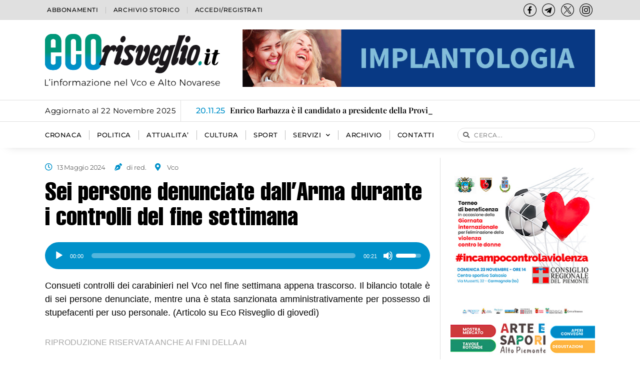

--- FILE ---
content_type: text/html; charset=UTF-8
request_url: https://www.ecorisveglio.it/2024/05/13/sei-persone-denunciate-dallarma-durante-i-controlli-del-fine-settimana/
body_size: 26805
content:
<!doctype html>
<html dir="ltr" lang="it-IT" prefix="og: https://ogp.me/ns#">
<head>
	<meta charset="UTF-8">
	<meta name="viewport" content="width=device-width, initial-scale=1">
	<link rel="profile" href="https://gmpg.org/xfn/11">
	<title>Sei persone denunciate dall’Arma durante i controlli del fine settimana - Eco Risveglio</title>
	<style>img:is([sizes="auto" i], [sizes^="auto," i]) { contain-intrinsic-size: 3000px 1500px }</style>
	
		<!-- All in One SEO 4.8.5 - aioseo.com -->
	<meta name="description" content="Consueti controlli dei carabinieri nel Vco nel fine settimana appena trascorso. Il bilancio totale è di sei persone denunciate, mentre una è stata sanzionata amministrativamente per possesso di stupefacenti per uso personale. (Articolo su Eco Risveglio di giovedì)" />
	<meta name="robots" content="max-image-preview:large" />
	<meta name="author" content="Tiziana"/>
	<link rel="canonical" href="https://www.ecorisveglio.it/2024/05/13/sei-persone-denunciate-dallarma-durante-i-controlli-del-fine-settimana/" />
	<meta name="generator" content="All in One SEO (AIOSEO) 4.8.5" />
		<meta property="og:locale" content="it_IT" />
		<meta property="og:site_name" content="Eco Risveglio - L&#039;informazione nel Vco e Alto Novarese" />
		<meta property="og:type" content="article" />
		<meta property="og:title" content="Sei persone denunciate dall’Arma durante i controlli del fine settimana - Eco Risveglio" />
		<meta property="og:description" content="Consueti controlli dei carabinieri nel Vco nel fine settimana appena trascorso. Il bilancio totale è di sei persone denunciate, mentre una è stata sanzionata amministrativamente per possesso di stupefacenti per uso personale. (Articolo su Eco Risveglio di giovedì)" />
		<meta property="og:url" content="https://www.ecorisveglio.it/2024/05/13/sei-persone-denunciate-dallarma-durante-i-controlli-del-fine-settimana/" />
		<meta property="og:image" content="https://www.ecorisveglio.it/wp-content/uploads/2023/06/ecorisveglio-logo-NOpayoff_sf.svg" />
		<meta property="og:image:secure_url" content="https://www.ecorisveglio.it/wp-content/uploads/2023/06/ecorisveglio-logo-NOpayoff_sf.svg" />
		<meta property="og:image:width" content="400" />
		<meta property="og:image:height" content="90" />
		<meta property="article:published_time" content="2024-05-13T13:39:00+00:00" />
		<meta property="article:modified_time" content="2024-05-13T13:39:00+00:00" />
		<meta name="twitter:card" content="summary_large_image" />
		<meta name="twitter:title" content="Sei persone denunciate dall’Arma durante i controlli del fine settimana - Eco Risveglio" />
		<meta name="twitter:description" content="Consueti controlli dei carabinieri nel Vco nel fine settimana appena trascorso. Il bilancio totale è di sei persone denunciate, mentre una è stata sanzionata amministrativamente per possesso di stupefacenti per uso personale. (Articolo su Eco Risveglio di giovedì)" />
		<meta name="twitter:image" content="https://www.ecorisveglio.it/wp-content/uploads/2023/06/ecorisveglio-logo-NOpayoff_sf.svg" />
		<script type="application/ld+json" class="aioseo-schema">
			{"@context":"https:\/\/schema.org","@graph":[{"@type":"BlogPosting","@id":"https:\/\/www.ecorisveglio.it\/2024\/05\/13\/sei-persone-denunciate-dallarma-durante-i-controlli-del-fine-settimana\/#blogposting","name":"Sei persone denunciate dall\u2019Arma durante i controlli del fine settimana - Eco Risveglio","headline":"Sei persone denunciate dall&#8217;Arma durante i controlli del fine settimana","author":{"@id":"https:\/\/www.ecorisveglio.it\/author\/tiziana\/#author"},"publisher":{"@id":"https:\/\/www.ecorisveglio.it\/#organization"},"image":{"@type":"ImageObject","url":"https:\/\/sviluppo.ecorisveglio.it\/wp-content\/uploads\/2023\/06\/ecorisveglio-logo-NOpayoff_sf.svg","@id":"https:\/\/www.ecorisveglio.it\/#articleImage"},"datePublished":"2024-05-13T15:39:00+02:00","dateModified":"2024-05-13T15:39:00+02:00","inLanguage":"it-IT","mainEntityOfPage":{"@id":"https:\/\/www.ecorisveglio.it\/2024\/05\/13\/sei-persone-denunciate-dallarma-durante-i-controlli-del-fine-settimana\/#webpage"},"isPartOf":{"@id":"https:\/\/www.ecorisveglio.it\/2024\/05\/13\/sei-persone-denunciate-dallarma-durante-i-controlli-del-fine-settimana\/#webpage"},"articleSection":"CRONACA, ARTICOLO COMPLETO"},{"@type":"BreadcrumbList","@id":"https:\/\/www.ecorisveglio.it\/2024\/05\/13\/sei-persone-denunciate-dallarma-durante-i-controlli-del-fine-settimana\/#breadcrumblist","itemListElement":[{"@type":"ListItem","@id":"https:\/\/www.ecorisveglio.it#listItem","position":1,"name":"Home","item":"https:\/\/www.ecorisveglio.it","nextItem":{"@type":"ListItem","@id":"https:\/\/www.ecorisveglio.it\/categoria\/cronaca\/#listItem","name":"CRONACA"}},{"@type":"ListItem","@id":"https:\/\/www.ecorisveglio.it\/categoria\/cronaca\/#listItem","position":2,"name":"CRONACA","item":"https:\/\/www.ecorisveglio.it\/categoria\/cronaca\/","nextItem":{"@type":"ListItem","@id":"https:\/\/www.ecorisveglio.it\/2024\/05\/13\/sei-persone-denunciate-dallarma-durante-i-controlli-del-fine-settimana\/#listItem","name":"Sei persone denunciate dall&#8217;Arma durante i controlli del fine settimana"},"previousItem":{"@type":"ListItem","@id":"https:\/\/www.ecorisveglio.it#listItem","name":"Home"}},{"@type":"ListItem","@id":"https:\/\/www.ecorisveglio.it\/2024\/05\/13\/sei-persone-denunciate-dallarma-durante-i-controlli-del-fine-settimana\/#listItem","position":3,"name":"Sei persone denunciate dall&#8217;Arma durante i controlli del fine settimana","previousItem":{"@type":"ListItem","@id":"https:\/\/www.ecorisveglio.it\/categoria\/cronaca\/#listItem","name":"CRONACA"}}]},{"@type":"Organization","@id":"https:\/\/www.ecorisveglio.it\/#organization","name":"Eco Risveglio","description":"L'informazione nel Vco e Alto Novarese","url":"https:\/\/www.ecorisveglio.it\/","logo":{"@type":"ImageObject","url":"https:\/\/sviluppo.ecorisveglio.it\/wp-content\/uploads\/2023\/06\/ecorisveglio-logo-NOpayoff_sf.svg","@id":"https:\/\/www.ecorisveglio.it\/2024\/05\/13\/sei-persone-denunciate-dallarma-durante-i-controlli-del-fine-settimana\/#organizationLogo"},"image":{"@id":"https:\/\/www.ecorisveglio.it\/2024\/05\/13\/sei-persone-denunciate-dallarma-durante-i-controlli-del-fine-settimana\/#organizationLogo"}},{"@type":"Person","@id":"https:\/\/www.ecorisveglio.it\/author\/tiziana\/#author","url":"https:\/\/www.ecorisveglio.it\/author\/tiziana\/","name":"Tiziana","image":{"@type":"ImageObject","@id":"https:\/\/www.ecorisveglio.it\/2024\/05\/13\/sei-persone-denunciate-dallarma-durante-i-controlli-del-fine-settimana\/#authorImage","url":"https:\/\/secure.gravatar.com\/avatar\/bc241c01b3fdd0fd476fbdbaa95abf290f9f90d8023196d9faf10334ed849666?s=96&d=mm&r=g","width":96,"height":96,"caption":"Tiziana"}},{"@type":"WebPage","@id":"https:\/\/www.ecorisveglio.it\/2024\/05\/13\/sei-persone-denunciate-dallarma-durante-i-controlli-del-fine-settimana\/#webpage","url":"https:\/\/www.ecorisveglio.it\/2024\/05\/13\/sei-persone-denunciate-dallarma-durante-i-controlli-del-fine-settimana\/","name":"Sei persone denunciate dall\u2019Arma durante i controlli del fine settimana - Eco Risveglio","description":"Consueti controlli dei carabinieri nel Vco nel fine settimana appena trascorso. Il bilancio totale \u00e8 di sei persone denunciate, mentre una \u00e8 stata sanzionata amministrativamente per possesso di stupefacenti per uso personale. (Articolo su Eco Risveglio di gioved\u00ec)","inLanguage":"it-IT","isPartOf":{"@id":"https:\/\/www.ecorisveglio.it\/#website"},"breadcrumb":{"@id":"https:\/\/www.ecorisveglio.it\/2024\/05\/13\/sei-persone-denunciate-dallarma-durante-i-controlli-del-fine-settimana\/#breadcrumblist"},"author":{"@id":"https:\/\/www.ecorisveglio.it\/author\/tiziana\/#author"},"creator":{"@id":"https:\/\/www.ecorisveglio.it\/author\/tiziana\/#author"},"datePublished":"2024-05-13T15:39:00+02:00","dateModified":"2024-05-13T15:39:00+02:00"},{"@type":"WebSite","@id":"https:\/\/www.ecorisveglio.it\/#website","url":"https:\/\/www.ecorisveglio.it\/","name":"Eco Risveglio","description":"L'informazione nel Vco e Alto Novarese","inLanguage":"it-IT","publisher":{"@id":"https:\/\/www.ecorisveglio.it\/#organization"}}]}
		</script>
		<!-- All in One SEO -->

<link rel="alternate" type="application/rss+xml" title="Eco Risveglio &raquo; Feed" href="https://www.ecorisveglio.it/feed/" />
<link rel="alternate" type="application/rss+xml" title="Eco Risveglio &raquo; Feed dei commenti" href="https://www.ecorisveglio.it/comments/feed/" />
<script>
window._wpemojiSettings = {"baseUrl":"https:\/\/s.w.org\/images\/core\/emoji\/16.0.1\/72x72\/","ext":".png","svgUrl":"https:\/\/s.w.org\/images\/core\/emoji\/16.0.1\/svg\/","svgExt":".svg","source":{"concatemoji":"https:\/\/www.ecorisveglio.it\/wp-includes\/js\/wp-emoji-release.min.js?ver=6.8.3"}};
/*! This file is auto-generated */
!function(s,n){var o,i,e;function c(e){try{var t={supportTests:e,timestamp:(new Date).valueOf()};sessionStorage.setItem(o,JSON.stringify(t))}catch(e){}}function p(e,t,n){e.clearRect(0,0,e.canvas.width,e.canvas.height),e.fillText(t,0,0);var t=new Uint32Array(e.getImageData(0,0,e.canvas.width,e.canvas.height).data),a=(e.clearRect(0,0,e.canvas.width,e.canvas.height),e.fillText(n,0,0),new Uint32Array(e.getImageData(0,0,e.canvas.width,e.canvas.height).data));return t.every(function(e,t){return e===a[t]})}function u(e,t){e.clearRect(0,0,e.canvas.width,e.canvas.height),e.fillText(t,0,0);for(var n=e.getImageData(16,16,1,1),a=0;a<n.data.length;a++)if(0!==n.data[a])return!1;return!0}function f(e,t,n,a){switch(t){case"flag":return n(e,"\ud83c\udff3\ufe0f\u200d\u26a7\ufe0f","\ud83c\udff3\ufe0f\u200b\u26a7\ufe0f")?!1:!n(e,"\ud83c\udde8\ud83c\uddf6","\ud83c\udde8\u200b\ud83c\uddf6")&&!n(e,"\ud83c\udff4\udb40\udc67\udb40\udc62\udb40\udc65\udb40\udc6e\udb40\udc67\udb40\udc7f","\ud83c\udff4\u200b\udb40\udc67\u200b\udb40\udc62\u200b\udb40\udc65\u200b\udb40\udc6e\u200b\udb40\udc67\u200b\udb40\udc7f");case"emoji":return!a(e,"\ud83e\udedf")}return!1}function g(e,t,n,a){var r="undefined"!=typeof WorkerGlobalScope&&self instanceof WorkerGlobalScope?new OffscreenCanvas(300,150):s.createElement("canvas"),o=r.getContext("2d",{willReadFrequently:!0}),i=(o.textBaseline="top",o.font="600 32px Arial",{});return e.forEach(function(e){i[e]=t(o,e,n,a)}),i}function t(e){var t=s.createElement("script");t.src=e,t.defer=!0,s.head.appendChild(t)}"undefined"!=typeof Promise&&(o="wpEmojiSettingsSupports",i=["flag","emoji"],n.supports={everything:!0,everythingExceptFlag:!0},e=new Promise(function(e){s.addEventListener("DOMContentLoaded",e,{once:!0})}),new Promise(function(t){var n=function(){try{var e=JSON.parse(sessionStorage.getItem(o));if("object"==typeof e&&"number"==typeof e.timestamp&&(new Date).valueOf()<e.timestamp+604800&&"object"==typeof e.supportTests)return e.supportTests}catch(e){}return null}();if(!n){if("undefined"!=typeof Worker&&"undefined"!=typeof OffscreenCanvas&&"undefined"!=typeof URL&&URL.createObjectURL&&"undefined"!=typeof Blob)try{var e="postMessage("+g.toString()+"("+[JSON.stringify(i),f.toString(),p.toString(),u.toString()].join(",")+"));",a=new Blob([e],{type:"text/javascript"}),r=new Worker(URL.createObjectURL(a),{name:"wpTestEmojiSupports"});return void(r.onmessage=function(e){c(n=e.data),r.terminate(),t(n)})}catch(e){}c(n=g(i,f,p,u))}t(n)}).then(function(e){for(var t in e)n.supports[t]=e[t],n.supports.everything=n.supports.everything&&n.supports[t],"flag"!==t&&(n.supports.everythingExceptFlag=n.supports.everythingExceptFlag&&n.supports[t]);n.supports.everythingExceptFlag=n.supports.everythingExceptFlag&&!n.supports.flag,n.DOMReady=!1,n.readyCallback=function(){n.DOMReady=!0}}).then(function(){return e}).then(function(){var e;n.supports.everything||(n.readyCallback(),(e=n.source||{}).concatemoji?t(e.concatemoji):e.wpemoji&&e.twemoji&&(t(e.twemoji),t(e.wpemoji)))}))}((window,document),window._wpemojiSettings);
</script>
<style id='wp-emoji-styles-inline-css'>

	img.wp-smiley, img.emoji {
		display: inline !important;
		border: none !important;
		box-shadow: none !important;
		height: 1em !important;
		width: 1em !important;
		margin: 0 0.07em !important;
		vertical-align: -0.1em !important;
		background: none !important;
		padding: 0 !important;
	}
</style>
<link rel='stylesheet' id='wp-block-library-css' href='https://www.ecorisveglio.it/wp-includes/css/dist/block-library/style.min.css?ver=6.8.3' media='all' />
<link rel='stylesheet' id='jet-engine-frontend-css' href='https://www.ecorisveglio.it/wp-content/plugins/jet-engine/assets/css/frontend.css?ver=3.7.2' media='all' />
<style id='global-styles-inline-css'>
:root{--wp--preset--aspect-ratio--square: 1;--wp--preset--aspect-ratio--4-3: 4/3;--wp--preset--aspect-ratio--3-4: 3/4;--wp--preset--aspect-ratio--3-2: 3/2;--wp--preset--aspect-ratio--2-3: 2/3;--wp--preset--aspect-ratio--16-9: 16/9;--wp--preset--aspect-ratio--9-16: 9/16;--wp--preset--color--black: #000000;--wp--preset--color--cyan-bluish-gray: #abb8c3;--wp--preset--color--white: #ffffff;--wp--preset--color--pale-pink: #f78da7;--wp--preset--color--vivid-red: #cf2e2e;--wp--preset--color--luminous-vivid-orange: #ff6900;--wp--preset--color--luminous-vivid-amber: #fcb900;--wp--preset--color--light-green-cyan: #7bdcb5;--wp--preset--color--vivid-green-cyan: #00d084;--wp--preset--color--pale-cyan-blue: #8ed1fc;--wp--preset--color--vivid-cyan-blue: #0693e3;--wp--preset--color--vivid-purple: #9b51e0;--wp--preset--gradient--vivid-cyan-blue-to-vivid-purple: linear-gradient(135deg,rgba(6,147,227,1) 0%,rgb(155,81,224) 100%);--wp--preset--gradient--light-green-cyan-to-vivid-green-cyan: linear-gradient(135deg,rgb(122,220,180) 0%,rgb(0,208,130) 100%);--wp--preset--gradient--luminous-vivid-amber-to-luminous-vivid-orange: linear-gradient(135deg,rgba(252,185,0,1) 0%,rgba(255,105,0,1) 100%);--wp--preset--gradient--luminous-vivid-orange-to-vivid-red: linear-gradient(135deg,rgba(255,105,0,1) 0%,rgb(207,46,46) 100%);--wp--preset--gradient--very-light-gray-to-cyan-bluish-gray: linear-gradient(135deg,rgb(238,238,238) 0%,rgb(169,184,195) 100%);--wp--preset--gradient--cool-to-warm-spectrum: linear-gradient(135deg,rgb(74,234,220) 0%,rgb(151,120,209) 20%,rgb(207,42,186) 40%,rgb(238,44,130) 60%,rgb(251,105,98) 80%,rgb(254,248,76) 100%);--wp--preset--gradient--blush-light-purple: linear-gradient(135deg,rgb(255,206,236) 0%,rgb(152,150,240) 100%);--wp--preset--gradient--blush-bordeaux: linear-gradient(135deg,rgb(254,205,165) 0%,rgb(254,45,45) 50%,rgb(107,0,62) 100%);--wp--preset--gradient--luminous-dusk: linear-gradient(135deg,rgb(255,203,112) 0%,rgb(199,81,192) 50%,rgb(65,88,208) 100%);--wp--preset--gradient--pale-ocean: linear-gradient(135deg,rgb(255,245,203) 0%,rgb(182,227,212) 50%,rgb(51,167,181) 100%);--wp--preset--gradient--electric-grass: linear-gradient(135deg,rgb(202,248,128) 0%,rgb(113,206,126) 100%);--wp--preset--gradient--midnight: linear-gradient(135deg,rgb(2,3,129) 0%,rgb(40,116,252) 100%);--wp--preset--font-size--small: 13px;--wp--preset--font-size--medium: 20px;--wp--preset--font-size--large: 36px;--wp--preset--font-size--x-large: 42px;--wp--preset--spacing--20: 0.44rem;--wp--preset--spacing--30: 0.67rem;--wp--preset--spacing--40: 1rem;--wp--preset--spacing--50: 1.5rem;--wp--preset--spacing--60: 2.25rem;--wp--preset--spacing--70: 3.38rem;--wp--preset--spacing--80: 5.06rem;--wp--preset--shadow--natural: 6px 6px 9px rgba(0, 0, 0, 0.2);--wp--preset--shadow--deep: 12px 12px 50px rgba(0, 0, 0, 0.4);--wp--preset--shadow--sharp: 6px 6px 0px rgba(0, 0, 0, 0.2);--wp--preset--shadow--outlined: 6px 6px 0px -3px rgba(255, 255, 255, 1), 6px 6px rgba(0, 0, 0, 1);--wp--preset--shadow--crisp: 6px 6px 0px rgba(0, 0, 0, 1);}:root { --wp--style--global--content-size: 800px;--wp--style--global--wide-size: 1200px; }:where(body) { margin: 0; }.wp-site-blocks > .alignleft { float: left; margin-right: 2em; }.wp-site-blocks > .alignright { float: right; margin-left: 2em; }.wp-site-blocks > .aligncenter { justify-content: center; margin-left: auto; margin-right: auto; }:where(.wp-site-blocks) > * { margin-block-start: 24px; margin-block-end: 0; }:where(.wp-site-blocks) > :first-child { margin-block-start: 0; }:where(.wp-site-blocks) > :last-child { margin-block-end: 0; }:root { --wp--style--block-gap: 24px; }:root :where(.is-layout-flow) > :first-child{margin-block-start: 0;}:root :where(.is-layout-flow) > :last-child{margin-block-end: 0;}:root :where(.is-layout-flow) > *{margin-block-start: 24px;margin-block-end: 0;}:root :where(.is-layout-constrained) > :first-child{margin-block-start: 0;}:root :where(.is-layout-constrained) > :last-child{margin-block-end: 0;}:root :where(.is-layout-constrained) > *{margin-block-start: 24px;margin-block-end: 0;}:root :where(.is-layout-flex){gap: 24px;}:root :where(.is-layout-grid){gap: 24px;}.is-layout-flow > .alignleft{float: left;margin-inline-start: 0;margin-inline-end: 2em;}.is-layout-flow > .alignright{float: right;margin-inline-start: 2em;margin-inline-end: 0;}.is-layout-flow > .aligncenter{margin-left: auto !important;margin-right: auto !important;}.is-layout-constrained > .alignleft{float: left;margin-inline-start: 0;margin-inline-end: 2em;}.is-layout-constrained > .alignright{float: right;margin-inline-start: 2em;margin-inline-end: 0;}.is-layout-constrained > .aligncenter{margin-left: auto !important;margin-right: auto !important;}.is-layout-constrained > :where(:not(.alignleft):not(.alignright):not(.alignfull)){max-width: var(--wp--style--global--content-size);margin-left: auto !important;margin-right: auto !important;}.is-layout-constrained > .alignwide{max-width: var(--wp--style--global--wide-size);}body .is-layout-flex{display: flex;}.is-layout-flex{flex-wrap: wrap;align-items: center;}.is-layout-flex > :is(*, div){margin: 0;}body .is-layout-grid{display: grid;}.is-layout-grid > :is(*, div){margin: 0;}body{padding-top: 0px;padding-right: 0px;padding-bottom: 0px;padding-left: 0px;}a:where(:not(.wp-element-button)){text-decoration: underline;}:root :where(.wp-element-button, .wp-block-button__link){background-color: #32373c;border-width: 0;color: #fff;font-family: inherit;font-size: inherit;line-height: inherit;padding: calc(0.667em + 2px) calc(1.333em + 2px);text-decoration: none;}.has-black-color{color: var(--wp--preset--color--black) !important;}.has-cyan-bluish-gray-color{color: var(--wp--preset--color--cyan-bluish-gray) !important;}.has-white-color{color: var(--wp--preset--color--white) !important;}.has-pale-pink-color{color: var(--wp--preset--color--pale-pink) !important;}.has-vivid-red-color{color: var(--wp--preset--color--vivid-red) !important;}.has-luminous-vivid-orange-color{color: var(--wp--preset--color--luminous-vivid-orange) !important;}.has-luminous-vivid-amber-color{color: var(--wp--preset--color--luminous-vivid-amber) !important;}.has-light-green-cyan-color{color: var(--wp--preset--color--light-green-cyan) !important;}.has-vivid-green-cyan-color{color: var(--wp--preset--color--vivid-green-cyan) !important;}.has-pale-cyan-blue-color{color: var(--wp--preset--color--pale-cyan-blue) !important;}.has-vivid-cyan-blue-color{color: var(--wp--preset--color--vivid-cyan-blue) !important;}.has-vivid-purple-color{color: var(--wp--preset--color--vivid-purple) !important;}.has-black-background-color{background-color: var(--wp--preset--color--black) !important;}.has-cyan-bluish-gray-background-color{background-color: var(--wp--preset--color--cyan-bluish-gray) !important;}.has-white-background-color{background-color: var(--wp--preset--color--white) !important;}.has-pale-pink-background-color{background-color: var(--wp--preset--color--pale-pink) !important;}.has-vivid-red-background-color{background-color: var(--wp--preset--color--vivid-red) !important;}.has-luminous-vivid-orange-background-color{background-color: var(--wp--preset--color--luminous-vivid-orange) !important;}.has-luminous-vivid-amber-background-color{background-color: var(--wp--preset--color--luminous-vivid-amber) !important;}.has-light-green-cyan-background-color{background-color: var(--wp--preset--color--light-green-cyan) !important;}.has-vivid-green-cyan-background-color{background-color: var(--wp--preset--color--vivid-green-cyan) !important;}.has-pale-cyan-blue-background-color{background-color: var(--wp--preset--color--pale-cyan-blue) !important;}.has-vivid-cyan-blue-background-color{background-color: var(--wp--preset--color--vivid-cyan-blue) !important;}.has-vivid-purple-background-color{background-color: var(--wp--preset--color--vivid-purple) !important;}.has-black-border-color{border-color: var(--wp--preset--color--black) !important;}.has-cyan-bluish-gray-border-color{border-color: var(--wp--preset--color--cyan-bluish-gray) !important;}.has-white-border-color{border-color: var(--wp--preset--color--white) !important;}.has-pale-pink-border-color{border-color: var(--wp--preset--color--pale-pink) !important;}.has-vivid-red-border-color{border-color: var(--wp--preset--color--vivid-red) !important;}.has-luminous-vivid-orange-border-color{border-color: var(--wp--preset--color--luminous-vivid-orange) !important;}.has-luminous-vivid-amber-border-color{border-color: var(--wp--preset--color--luminous-vivid-amber) !important;}.has-light-green-cyan-border-color{border-color: var(--wp--preset--color--light-green-cyan) !important;}.has-vivid-green-cyan-border-color{border-color: var(--wp--preset--color--vivid-green-cyan) !important;}.has-pale-cyan-blue-border-color{border-color: var(--wp--preset--color--pale-cyan-blue) !important;}.has-vivid-cyan-blue-border-color{border-color: var(--wp--preset--color--vivid-cyan-blue) !important;}.has-vivid-purple-border-color{border-color: var(--wp--preset--color--vivid-purple) !important;}.has-vivid-cyan-blue-to-vivid-purple-gradient-background{background: var(--wp--preset--gradient--vivid-cyan-blue-to-vivid-purple) !important;}.has-light-green-cyan-to-vivid-green-cyan-gradient-background{background: var(--wp--preset--gradient--light-green-cyan-to-vivid-green-cyan) !important;}.has-luminous-vivid-amber-to-luminous-vivid-orange-gradient-background{background: var(--wp--preset--gradient--luminous-vivid-amber-to-luminous-vivid-orange) !important;}.has-luminous-vivid-orange-to-vivid-red-gradient-background{background: var(--wp--preset--gradient--luminous-vivid-orange-to-vivid-red) !important;}.has-very-light-gray-to-cyan-bluish-gray-gradient-background{background: var(--wp--preset--gradient--very-light-gray-to-cyan-bluish-gray) !important;}.has-cool-to-warm-spectrum-gradient-background{background: var(--wp--preset--gradient--cool-to-warm-spectrum) !important;}.has-blush-light-purple-gradient-background{background: var(--wp--preset--gradient--blush-light-purple) !important;}.has-blush-bordeaux-gradient-background{background: var(--wp--preset--gradient--blush-bordeaux) !important;}.has-luminous-dusk-gradient-background{background: var(--wp--preset--gradient--luminous-dusk) !important;}.has-pale-ocean-gradient-background{background: var(--wp--preset--gradient--pale-ocean) !important;}.has-electric-grass-gradient-background{background: var(--wp--preset--gradient--electric-grass) !important;}.has-midnight-gradient-background{background: var(--wp--preset--gradient--midnight) !important;}.has-small-font-size{font-size: var(--wp--preset--font-size--small) !important;}.has-medium-font-size{font-size: var(--wp--preset--font-size--medium) !important;}.has-large-font-size{font-size: var(--wp--preset--font-size--large) !important;}.has-x-large-font-size{font-size: var(--wp--preset--font-size--x-large) !important;}
:root :where(.wp-block-pullquote){font-size: 1.5em;line-height: 1.6;}
</style>
<link rel='stylesheet' id='dashicons-css' href='https://www.ecorisveglio.it/wp-includes/css/dashicons.min.css?ver=6.8.3' media='all' />
<link rel='stylesheet' id='to-top-css' href='https://www.ecorisveglio.it/wp-content/plugins/to-top/public/css/to-top-public.css?ver=2.5.5' media='all' />
<link rel='stylesheet' id='cmplz-general-css' href='https://www.ecorisveglio.it/wp-content/plugins/complianz-gdpr/assets/css/cookieblocker.min.css?ver=1753429148' media='all' />
<link rel='stylesheet' id='mdp-speaker-css' href='https://www.ecorisveglio.it/wp-content/plugins/speaker/css/speaker.min.css?ver=3.4.6' media='all' />
<style id='mdp-speaker-inline-css'>

            .mdp-speaker-wrapper{
                --mdp-speaker-bg: rgba(0, 145, 202, 1);
            }
            
</style>
<link rel='stylesheet' id='hello-elementor-css' href='https://www.ecorisveglio.it/wp-content/themes/hello-elementor/assets/css/reset.css?ver=3.4.4' media='all' />
<link rel='stylesheet' id='hello-elementor-theme-style-css' href='https://www.ecorisveglio.it/wp-content/themes/hello-elementor/assets/css/theme.css?ver=3.4.4' media='all' />
<link rel='stylesheet' id='hello-elementor-header-footer-css' href='https://www.ecorisveglio.it/wp-content/themes/hello-elementor/assets/css/header-footer.css?ver=3.4.4' media='all' />
<link rel='stylesheet' id='elementor-frontend-css' href='https://www.ecorisveglio.it/wp-content/uploads/elementor/css/custom-frontend.min.css?ver=1753434558' media='all' />
<link rel='stylesheet' id='elementor-post-5-css' href='https://www.ecorisveglio.it/wp-content/uploads/elementor/css/post-5.css?ver=1753434553' media='all' />
<link rel='stylesheet' id='widget-nav-menu-css' href='https://www.ecorisveglio.it/wp-content/uploads/elementor/css/custom-pro-widget-nav-menu.min.css?ver=1753434558' media='all' />
<link rel='stylesheet' id='widget-icon-list-css' href='https://www.ecorisveglio.it/wp-content/uploads/elementor/css/custom-widget-icon-list.min.css?ver=1753434558' media='all' />
<link rel='stylesheet' id='widget-image-css' href='https://www.ecorisveglio.it/wp-content/plugins/elementor/assets/css/widget-image.min.css?ver=3.30.3' media='all' />
<link rel='stylesheet' id='widget-search-form-css' href='https://www.ecorisveglio.it/wp-content/plugins/elementor-pro/assets/css/widget-search-form.min.css?ver=3.30.1' media='all' />
<link rel='stylesheet' id='elementor-icons-shared-0-css' href='https://www.ecorisveglio.it/wp-content/plugins/elementor/assets/lib/font-awesome/css/fontawesome.min.css?ver=5.15.3' media='all' />
<link rel='stylesheet' id='elementor-icons-fa-solid-css' href='https://www.ecorisveglio.it/wp-content/plugins/elementor/assets/lib/font-awesome/css/solid.min.css?ver=5.15.3' media='all' />
<link rel='stylesheet' id='e-sticky-css' href='https://www.ecorisveglio.it/wp-content/plugins/elementor-pro/assets/css/modules/sticky.min.css?ver=3.30.1' media='all' />
<link rel='stylesheet' id='widget-heading-css' href='https://www.ecorisveglio.it/wp-content/plugins/elementor/assets/css/widget-heading.min.css?ver=3.30.3' media='all' />
<link rel='stylesheet' id='swiper-css' href='https://www.ecorisveglio.it/wp-content/plugins/elementor/assets/lib/swiper/v8/css/swiper.min.css?ver=8.4.5' media='all' />
<link rel='stylesheet' id='e-swiper-css' href='https://www.ecorisveglio.it/wp-content/plugins/elementor/assets/css/conditionals/e-swiper.min.css?ver=3.30.3' media='all' />
<link rel='stylesheet' id='widget-gallery-css' href='https://www.ecorisveglio.it/wp-content/plugins/elementor-pro/assets/css/widget-gallery.min.css?ver=3.30.1' media='all' />
<link rel='stylesheet' id='elementor-gallery-css' href='https://www.ecorisveglio.it/wp-content/plugins/elementor/assets/lib/e-gallery/css/e-gallery.min.css?ver=1.2.0' media='all' />
<link rel='stylesheet' id='e-transitions-css' href='https://www.ecorisveglio.it/wp-content/plugins/elementor-pro/assets/css/conditionals/transitions.min.css?ver=3.30.1' media='all' />
<link rel='stylesheet' id='widget-video-css' href='https://www.ecorisveglio.it/wp-content/plugins/elementor/assets/css/widget-video.min.css?ver=3.30.3' media='all' />
<link rel='stylesheet' id='jet-elements-css' href='https://www.ecorisveglio.it/wp-content/plugins/jet-elements/assets/css/jet-elements.css?ver=2.7.8.1' media='all' />
<link rel='stylesheet' id='jet-video-css' href='https://www.ecorisveglio.it/wp-content/plugins/jet-elements/assets/css/addons/jet-video.css?ver=2.7.8.1' media='all' />
<link rel='stylesheet' id='widget-share-buttons-css' href='https://www.ecorisveglio.it/wp-content/plugins/elementor-pro/assets/css/widget-share-buttons.min.css?ver=3.30.1' media='all' />
<link rel='stylesheet' id='e-apple-webkit-css' href='https://www.ecorisveglio.it/wp-content/uploads/elementor/css/custom-apple-webkit.min.css?ver=1753434558' media='all' />
<link rel='stylesheet' id='elementor-icons-fa-brands-css' href='https://www.ecorisveglio.it/wp-content/plugins/elementor/assets/lib/font-awesome/css/brands.min.css?ver=5.15.3' media='all' />
<link rel='stylesheet' id='widget-loop-common-css' href='https://www.ecorisveglio.it/wp-content/plugins/elementor-pro/assets/css/widget-loop-common.min.css?ver=3.30.1' media='all' />
<link rel='stylesheet' id='widget-loop-grid-css' href='https://www.ecorisveglio.it/wp-content/uploads/elementor/css/custom-pro-widget-loop-grid.min.css?ver=1753434558' media='all' />
<link rel='stylesheet' id='jet-blocks-css' href='https://www.ecorisveglio.it/wp-content/uploads/elementor/css/custom-jet-blocks.css?ver=1.3.19.1' media='all' />
<link rel='stylesheet' id='elementor-icons-css' href='https://www.ecorisveglio.it/wp-content/plugins/elementor/assets/lib/eicons/css/elementor-icons.min.css?ver=5.43.0' media='all' />
<link rel='stylesheet' id='jet-blog-css' href='https://www.ecorisveglio.it/wp-content/plugins/jet-blog/assets/css/jet-blog.css?ver=2.4.5.1' media='all' />
<link rel='stylesheet' id='jet-tabs-frontend-css' href='https://www.ecorisveglio.it/wp-content/plugins/jet-tabs/assets/css/jet-tabs-frontend.css?ver=2.2.9.2' media='all' />
<link rel='stylesheet' id='jet-tricks-frontend-css' href='https://www.ecorisveglio.it/wp-content/plugins/jet-tricks/assets/css/jet-tricks-frontend.css?ver=1.5.5.1' media='all' />
<link rel='stylesheet' id='elementor-post-109-css' href='https://www.ecorisveglio.it/wp-content/uploads/elementor/css/post-109.css?ver=1754038811' media='all' />
<link rel='stylesheet' id='elementor-post-537-css' href='https://www.ecorisveglio.it/wp-content/uploads/elementor/css/post-537.css?ver=1754583302' media='all' />
<link rel='stylesheet' id='elementor-post-596-css' href='https://www.ecorisveglio.it/wp-content/uploads/elementor/css/post-596.css?ver=1759999933' media='all' />
<link rel='stylesheet' id='jquery-chosen-css' href='https://www.ecorisveglio.it/wp-content/plugins/jet-search/assets/lib/chosen/chosen.min.css?ver=1.8.7' media='all' />
<link rel='stylesheet' id='jet-search-css' href='https://www.ecorisveglio.it/wp-content/plugins/jet-search/assets/css/jet-search.css?ver=3.5.11' media='all' />
<link rel='stylesheet' id='elementor-gf-local-playfairdisplay-css' href='https://www.ecorisveglio.it/wp-content/uploads/elementor/google-fonts/css/playfairdisplay.css?ver=1753429371' media='all' />
<link rel='stylesheet' id='elementor-gf-local-montserrat-css' href='https://www.ecorisveglio.it/wp-content/uploads/elementor/google-fonts/css/montserrat.css?ver=1753429380' media='all' />
<link rel='stylesheet' id='elementor-icons-fa-regular-css' href='https://www.ecorisveglio.it/wp-content/plugins/elementor/assets/lib/font-awesome/css/regular.min.css?ver=5.15.3' media='all' />
<script src="https://www.ecorisveglio.it/wp-includes/js/jquery/jquery.min.js?ver=3.7.1" id="jquery-core-js"></script>
<script src="https://www.ecorisveglio.it/wp-includes/js/jquery/jquery-migrate.min.js?ver=3.4.1" id="jquery-migrate-js"></script>
<script src="https://www.ecorisveglio.it/wp-includes/js/imagesloaded.min.js?ver=6.8.3" id="imagesLoaded-js"></script>
<script id="to-top-js-extra">
var to_top_options = {"scroll_offset":"100","icon_opacity":"50","style":"icon","icon_type":"dashicons-arrow-up-alt2","icon_color":"#ffffff","icon_bg_color":"#0091ca","icon_size":"32","border_radius":"50","image":"https:\/\/sviluppo.ecorisveglio.it\/wp-content\/plugins\/to-top\/admin\/images\/default.png","image_width":"65","image_alt":"","location":"bottom-right","margin_x":"20","margin_y":"20","show_on_admin":"0","enable_autohide":"0","autohide_time":"2","enable_hide_small_device":"0","small_device_max_width":"640","reset":"0"};
</script>
<script async src="https://www.ecorisveglio.it/wp-content/plugins/to-top/public/js/to-top-public.js?ver=2.5.5" id="to-top-js"></script>
<link rel="https://api.w.org/" href="https://www.ecorisveglio.it/wp-json/" /><link rel="alternate" title="JSON" type="application/json" href="https://www.ecorisveglio.it/wp-json/wp/v2/posts/18508" /><link rel="EditURI" type="application/rsd+xml" title="RSD" href="https://www.ecorisveglio.it/xmlrpc.php?rsd" />
<meta name="generator" content="WordPress 6.8.3" />
<link rel='shortlink' href='https://www.ecorisveglio.it/?p=18508' />
<link rel="alternate" title="oEmbed (JSON)" type="application/json+oembed" href="https://www.ecorisveglio.it/wp-json/oembed/1.0/embed?url=https%3A%2F%2Fwww.ecorisveglio.it%2F2024%2F05%2F13%2Fsei-persone-denunciate-dallarma-durante-i-controlli-del-fine-settimana%2F" />
<link rel="alternate" title="oEmbed (XML)" type="text/xml+oembed" href="https://www.ecorisveglio.it/wp-json/oembed/1.0/embed?url=https%3A%2F%2Fwww.ecorisveglio.it%2F2024%2F05%2F13%2Fsei-persone-denunciate-dallarma-durante-i-controlli-del-fine-settimana%2F&#038;format=xml" />
			<style>.cmplz-hidden {
					display: none !important;
				}</style><link rel="apple-touch-icon" sizes="180x180" href="/wp-content/uploads/fbrfg/apple-touch-icon.png">
<link rel="icon" type="image/png" sizes="32x32" href="/wp-content/uploads/fbrfg/favicon-32x32.png">
<link rel="icon" type="image/png" sizes="16x16" href="/wp-content/uploads/fbrfg/favicon-16x16.png">
<link rel="manifest" href="/wp-content/uploads/fbrfg/site.webmanifest">
<link rel="shortcut icon" href="/wp-content/uploads/fbrfg/favicon.ico">
<meta name="msapplication-TileColor" content="#ffffff">
<meta name="msapplication-config" content="/wp-content/uploads/fbrfg/browserconfig.xml">
<meta name="theme-color" content="#ffffff"><meta name="generator" content="Elementor 3.30.3; features: additional_custom_breakpoints; settings: css_print_method-external, google_font-enabled, font_display-swap">
			<style>
				.e-con.e-parent:nth-of-type(n+4):not(.e-lazyloaded):not(.e-no-lazyload),
				.e-con.e-parent:nth-of-type(n+4):not(.e-lazyloaded):not(.e-no-lazyload) * {
					background-image: none !important;
				}
				@media screen and (max-height: 1024px) {
					.e-con.e-parent:nth-of-type(n+3):not(.e-lazyloaded):not(.e-no-lazyload),
					.e-con.e-parent:nth-of-type(n+3):not(.e-lazyloaded):not(.e-no-lazyload) * {
						background-image: none !important;
					}
				}
				@media screen and (max-height: 640px) {
					.e-con.e-parent:nth-of-type(n+2):not(.e-lazyloaded):not(.e-no-lazyload),
					.e-con.e-parent:nth-of-type(n+2):not(.e-lazyloaded):not(.e-no-lazyload) * {
						background-image: none !important;
					}
				}
			</style>
			<!-- To Top Custom CSS --><style type='text/css'>#to_top_scrollup {background-color: #0091ca;-webkit-border-radius: 50%; -moz-border-radius: 50%; border-radius: 50%;}</style></head>
<body class="wp-singular post-template-default single single-post postid-18508 single-format-standard wp-embed-responsive wp-theme-hello-elementor hello-elementor-default elementor-default elementor-kit-5 elementor-page-596">


<a class="skip-link screen-reader-text" href="#content">Vai al contenuto</a>

		<div data-elementor-type="header" data-elementor-id="109" class="elementor elementor-109 elementor-location-header" data-elementor-post-type="elementor_library">
					<section class="elementor-section elementor-top-section elementor-element elementor-element-57d86b81 elementor-section-height-min-height elementor-section-content-middle elementor-section-boxed elementor-section-height-default elementor-section-items-middle" data-id="57d86b81" data-element_type="section" data-settings="{&quot;background_background&quot;:&quot;classic&quot;,&quot;jet_parallax_layout_list&quot;:[]}">
						<div class="elementor-container elementor-column-gap-no">
					<div class="elementor-column elementor-col-50 elementor-top-column elementor-element elementor-element-5fae8a61" data-id="5fae8a61" data-element_type="column">
			<div class="elementor-widget-wrap elementor-element-populated">
						<div class="elementor-element elementor-element-d3fc441 elementor-nav-menu__align-justify elementor-nav-menu--dropdown-none elementor-widget elementor-widget-nav-menu" data-id="d3fc441" data-element_type="widget" data-settings="{&quot;layout&quot;:&quot;horizontal&quot;,&quot;submenu_icon&quot;:{&quot;value&quot;:&quot;&lt;i class=\&quot;fas fa-caret-down\&quot;&gt;&lt;\/i&gt;&quot;,&quot;library&quot;:&quot;fa-solid&quot;}}" data-widget_type="nav-menu.default">
				<div class="elementor-widget-container">
								<nav aria-label="Menu" class="elementor-nav-menu--main elementor-nav-menu__container elementor-nav-menu--layout-horizontal e--pointer-none">
				<ul id="menu-1-d3fc441" class="elementor-nav-menu"><li class="menu-item menu-item-type-custom menu-item-object-custom menu-item-29"><a href="https://abbonamenti.ecorisveglio.it/" class="elementor-item">Abbonamenti</a></li>
<li class="menu-item menu-item-type-custom menu-item-object-custom menu-item-30"><a href="https://archivio.ecorisveglio.it/" class="elementor-item">Archivio storico</a></li>
<li class="menu-item menu-item-type-custom menu-item-object-custom menu-item-1305"><a href="https://www.ecorisveglio.it/utenti/applicazione/login.php" class="elementor-item">Accedi/Registrati</a></li>
</ul>			</nav>
						<nav class="elementor-nav-menu--dropdown elementor-nav-menu__container" aria-hidden="true">
				<ul id="menu-2-d3fc441" class="elementor-nav-menu"><li class="menu-item menu-item-type-custom menu-item-object-custom menu-item-29"><a href="https://abbonamenti.ecorisveglio.it/" class="elementor-item" tabindex="-1">Abbonamenti</a></li>
<li class="menu-item menu-item-type-custom menu-item-object-custom menu-item-30"><a href="https://archivio.ecorisveglio.it/" class="elementor-item" tabindex="-1">Archivio storico</a></li>
<li class="menu-item menu-item-type-custom menu-item-object-custom menu-item-1305"><a href="https://www.ecorisveglio.it/utenti/applicazione/login.php" class="elementor-item" tabindex="-1">Accedi/Registrati</a></li>
</ul>			</nav>
						</div>
				</div>
					</div>
		</div>
				<div class="elementor-column elementor-col-50 elementor-top-column elementor-element elementor-element-cb3d2ec elementor-hidden-mobile" data-id="cb3d2ec" data-element_type="column">
			<div class="elementor-widget-wrap elementor-element-populated">
						<div class="elementor-element elementor-element-b5259b7 elementor-icon-list--layout-inline elementor-align-right elementor-mobile-align-center elementor-tablet-align-right elementor-list-item-link-full_width elementor-widget elementor-widget-icon-list" data-id="b5259b7" data-element_type="widget" data-widget_type="icon-list.default">
				<div class="elementor-widget-container">
							<ul class="elementor-icon-list-items elementor-inline-items">
							<li class="elementor-icon-list-item elementor-inline-item">
											<a href="https://www.facebook.com/pages/Eco-Risveglio/294935563872495" target="_blank">

												<span class="elementor-icon-list-icon">
							<svg xmlns="http://www.w3.org/2000/svg" xmlns:xlink="http://www.w3.org/1999/xlink" id="Livello_1" x="0px" y="0px" width="50px" height="50px" viewBox="0 0 50 50" style="enable-background:new 0 0 50 50;" xml:space="preserve"><g>	<g>		<path d="M26.6,10.7c-2.1,0.2-5.7,1.9-5.7,6.5v4.4h-4.6v5.1h4.6v12.7h5.5V26.7h4.2l0.7-5.1h-4.9v-2.7c0-1.3,0-2.7,1.6-3.3   c1-0.4,3.4-0.2,3.4-0.2v-4.3C31.5,11.1,28.7,10.5,26.6,10.7z"></path>	</g>	<g>		<path d="M25.2,50c-6.7,0-13-2.6-17.7-7.3C2.8,38,0.2,31.7,0.2,25c0-6.7,2.6-13,7.3-17.7C12.2,2.6,18.5,0,25.2,0   c6.7,0,13,2.6,17.7,7.3c4.7,4.7,7.3,11,7.3,17.7c0,6.7-2.6,13-7.3,17.7S31.8,50,25.2,50z M25.2,2.1C12.5,2.1,2.2,12.4,2.2,25   s10.3,22.9,22.9,22.9S48.1,37.6,48.1,25S37.8,2.1,25.2,2.1z"></path>	</g></g></svg>						</span>
										<span class="elementor-icon-list-text"></span>
											</a>
									</li>
								<li class="elementor-icon-list-item elementor-inline-item">
											<a href="http://telegram.me/ecorisveglio" target="_blank">

												<span class="elementor-icon-list-icon">
							<svg xmlns="http://www.w3.org/2000/svg" xmlns:xlink="http://www.w3.org/1999/xlink" id="Livello_1" x="0px" y="0px" width="50px" height="50px" viewBox="0 0 50 50" style="enable-background:new 0 0 50 50;" xml:space="preserve"><g>	<g>		<path d="M10.6,26.1l6.5,2.2l15-9.5c0.1-0.1,0.3-0.1,0.4,0.1c0.1,0.1,0.1,0.3,0,0.4L20.7,30l-0.7,6.3l0.1,0.1c0,0,0,0,0,0   c0.2,0.2,0.5,0.2,0.7,0l3.8-3.5l6.2,4.6c0.2,0.1,0.4,0.2,0.6,0.3c0.8,0.2,1.6-0.3,1.8-1.2l4.3-20.3c0-0.2,0-0.4,0-0.6   c-0.2-0.6-0.9-0.9-1.5-0.7l-25.3,9.5c-0.2,0.1-0.4,0.3-0.5,0.5C9.9,25.4,10.2,25.9,10.6,26.1z"></path>	</g>	<g>		<path d="M25,50c-6.7,0-13-2.6-17.7-7.3C2.6,38,0,31.7,0,25c0-6.7,2.6-13,7.3-17.7C12,2.6,18.3,0,25,0c6.7,0,13,2.6,17.7,7.3   C47.4,12,50,18.3,50,25c0,6.7-2.6,13-7.3,17.7C38,47.4,31.7,50,25,50z M25,2C12.3,2,2,12.3,2,25c0,12.7,10.3,23,23,23   c12.7,0,23-10.3,23-23C48,12.3,37.7,2,25,2z"></path>	</g></g></svg>						</span>
										<span class="elementor-icon-list-text"></span>
											</a>
									</li>
								<li class="elementor-icon-list-item elementor-inline-item">
											<a href="https://twitter.com/EcoRisveglio" target="_blank">

												<span class="elementor-icon-list-icon">
							<svg xmlns="http://www.w3.org/2000/svg" xmlns:xlink="http://www.w3.org/1999/xlink" id="Livello_1" x="0px" y="0px" width="50px" height="50px" viewBox="0 0 50 50" xml:space="preserve"><g>	<g>		<path d="M25.2,50c-6.7,0-13-2.6-17.7-7.3S0.2,31.7,0.2,25S2.8,12,7.5,7.3C12.2,2.6,18.5,0,25.2,0s13,2.6,17.7,7.3   c4.699,4.7,7.3,11,7.3,17.7S47.6,38,42.9,42.7C38.2,47.4,31.8,50,25.2,50z M25.2,2.1c-12.7,0-23,10.3-23,22.9   c0,12.6,10.3,22.9,22.9,22.9s23-10.301,23-22.9C48.1,12.4,37.8,2.1,25.2,2.1z"></path>	</g>	<path id="path1009" d="M10.068,10.627L21.787,26.3L9.994,39.037h2.654l10.325-11.153l8.345,11.154h9.03L27.97,22.486l10.978-11.859  h-2.654l-9.51,10.271L19.1,10.627H10.068z M13.972,12.583h4.149l18.322,24.499h-4.148L13.972,12.583z"></path></g></svg>						</span>
										<span class="elementor-icon-list-text"></span>
											</a>
									</li>
								<li class="elementor-icon-list-item elementor-inline-item">
											<a href="https://www.instagram.com/ecorisveglio/" target="_blank">

												<span class="elementor-icon-list-icon">
							<svg xmlns="http://www.w3.org/2000/svg" id="Livello_1" width="50" height="50" viewBox="0 0 50 50"><path d="M25.2,50c-6.7,0-13-2.6-17.7-7.3S.2,31.7.2,25,2.8,12,7.5,7.3C12.2,2.6,18.5,0,25.2,0s13,2.6,17.7,7.3c4.7,4.7,7.3,11,7.3,17.7s-2.6,13-7.3,17.7c-4.7,4.7-11.1,7.3-17.7,7.3ZM25.2,2.1C12.5,2.1,2.2,12.4,2.2,25s10.3,22.9,22.9,22.9,23-10.3,23-22.9S37.8,2.1,25.2,2.1Z"></path><path d="M25,10c-4.1,0-4.6,0-6.2,0-1.6,0-2.7.3-3.6.7-1,.4-1.9,1-2.7,1.7-.8.7-1.4,1.7-1.7,2.7-.4,1-.6,2-.7,3.6,0,1.6,0,2.1,0,6.2s0,4.6,0,6.2c0,1.6.3,2.7.7,3.6.4,1,1,1.9,1.7,2.7.7.8,1.7,1.4,2.7,1.7,1,.4,2,.6,3.6.7,1.6,0,2.1,0,6.2,0s4.6,0,6.2,0c1.6,0,2.7-.3,3.6-.7,1-.4,1.9-1,2.7-1.7.8-.7,1.4-1.7,1.7-2.7.4-1,.6-2,.7-3.6,0-1.6,0-2.1,0-6.2s0-4.6,0-6.2c0-1.6-.3-2.7-.7-3.6-.4-1-1-1.9-1.7-2.7-.7-.8-1.7-1.4-2.7-1.7-1-.4-2-.6-3.6-.7-1.6,0-2.1,0-6.2,0M25,12.7c4,0,4.5,0,6,0,1.5,0,2.3.3,2.8.5.7.3,1.2.6,1.7,1.1.5.5.8,1,1.1,1.7.2.5.4,1.3.5,2.8,0,1.6,0,2.1,0,6s0,4.5,0,6c0,1.5-.3,2.3-.5,2.8-.2.7-.6,1.2-1.1,1.7-.5.5-1,.8-1.7,1.1-.5.2-1.3.4-2.8.5-1.6,0-2.1,0-6,0s-4.5,0-6,0c-1.5,0-2.3-.3-2.8-.5-.7-.2-1.2-.6-1.7-1.1-.5-.5-.9-1.1-1.1-1.7-.2-.5-.4-1.3-.5-2.8,0-1.6,0-2.1,0-6s0-4.5,0-6c0-1.5.3-2.3.5-2.8.3-.7.6-1.2,1.1-1.7.5-.5,1-.8,1.7-1.1.5-.2,1.3-.4,2.8-.5,1.6,0,2.1,0,6,0M25,30c-2.8,0-5-2.2-5-5,0-2.8,2.2-5,5-5h0c2.8,0,5,2.2,5,5,0,2.8-2.2,5-5,5M25,17.3c-4.2,0-7.7,3.4-7.7,7.7s3.4,7.7,7.7,7.7,7.7-3.4,7.7-7.7-3.4-7.7-7.7-7.7M34.8,17c0,1-.8,1.8-1.8,1.8s-1.8-.8-1.8-1.8.8-1.8,1.8-1.8,1.8.8,1.8,1.8"></path></svg>						</span>
										<span class="elementor-icon-list-text"></span>
											</a>
									</li>
						</ul>
						</div>
				</div>
					</div>
		</div>
					</div>
		</section>
				<section class="elementor-section elementor-top-section elementor-element elementor-element-e2eee7b elementor-section-height-min-height elementor-section-content-middle elementor-section-boxed elementor-section-height-default elementor-section-items-middle" data-id="e2eee7b" data-element_type="section" data-settings="{&quot;background_background&quot;:&quot;classic&quot;,&quot;jet_parallax_layout_list&quot;:[]}">
						<div class="elementor-container elementor-column-gap-no">
					<div class="elementor-column elementor-col-50 elementor-top-column elementor-element elementor-element-7bf3328" data-id="7bf3328" data-element_type="column">
			<div class="elementor-widget-wrap elementor-element-populated">
						<div class="elementor-element elementor-element-758d4d3 elementor-widget elementor-widget-image" data-id="758d4d3" data-element_type="widget" data-widget_type="image.default">
				<div class="elementor-widget-container">
																<a href="https://www.ecorisveglio.it//">
							<img width="400" height="119" src="https://www.ecorisveglio.it/wp-content/uploads/2023/06/ecorisveglio-logo-payoff_sf.svg" class="attachment-full size-full wp-image-1188" alt="" />								</a>
															</div>
				</div>
					</div>
		</div>
				<div class="elementor-column elementor-col-50 elementor-top-column elementor-element elementor-element-6a0d82b" data-id="6a0d82b" data-element_type="column">
			<div class="elementor-widget-wrap elementor-element-populated">
						<div class="elementor-element elementor-element-449a1d3 elementor-widget elementor-widget-html" data-id="449a1d3" data-element_type="widget" data-widget_type="html.default">
				<div class="elementor-widget-container">
					<!-- Revive Adserver Asynchronous JS Tag - Generated with Revive Adserver v5.5.0 -->
<ins data-revive-zoneid="2" data-revive-id="8631fc4406617c77bee09b30e2619df7"></ins>
<script async src="//ads.ecorisveglio.it/revive-adserver/www/delivery/asyncjs.php"></script>				</div>
				</div>
					</div>
		</div>
					</div>
		</section>
				<section class="elementor-section elementor-top-section elementor-element elementor-element-f5cc56d elementor-section-height-min-height elementor-section-content-middle elementor-hidden-mobile elementor-hidden-tablet elementor-section-boxed elementor-section-height-default elementor-section-items-middle" data-id="f5cc56d" data-element_type="section" data-settings="{&quot;background_background&quot;:&quot;classic&quot;,&quot;jet_parallax_layout_list&quot;:[]}">
						<div class="elementor-container elementor-column-gap-no">
					<div class="elementor-column elementor-col-50 elementor-top-column elementor-element elementor-element-b025ba3" data-id="b025ba3" data-element_type="column">
			<div class="elementor-widget-wrap elementor-element-populated">
						<div class="elementor-element elementor-element-0d745f0 elementor-widget elementor-widget-text-editor" data-id="0d745f0" data-element_type="widget" data-widget_type="text-editor.default">
				<div class="elementor-widget-container">
									Aggiornato al 22 Novembre 2025								</div>
				</div>
					</div>
		</div>
				<div class="elementor-column elementor-col-50 elementor-top-column elementor-element elementor-element-5145b6f" data-id="5145b6f" data-element_type="column">
			<div class="elementor-widget-wrap elementor-element-populated">
						<div class="elementor-element elementor-element-f4f75c1 elementor-hidden-mobile elementor-hidden-tablet elementor-widget elementor-widget-jet-blog-text-ticker" data-id="f4f75c1" data-element_type="widget" data-widget_type="jet-blog-text-ticker.default">
				<div class="elementor-widget-container">
					<div class="elementor-jet-blog-text-ticker jet-blog"><div class="jet-text-ticker">
			<div class="jet-text-ticker__posts-wrap">
		<div class="jet-text-ticker__posts" data-slider-atts='{"slidesToShow":1,"slidesToScroll":1,"fade":true,"arrows":false,"prevArrow":"<i class=\"jet-arrow-prev jet-blog-arrow\"><svg width=\"24\" height=\"24\" viewBox=\"0 0 24 24\" fill=\"none\" xmlns=\"http:\/\/www.w3.org\/2000\/svg\"><path d=\"M14.625 5.3999L16.3 7.0749L11.35 12.0249L16.3 16.9749L14.625 18.6499L7.99999 12.0249L14.625 5.3999Z\" fill=\"#0F172A\"\/><\/svg><\/i>","nextArrow":"<i class=\"jet-arrow-next jet-blog-arrow\"><svg width=\"24\" height=\"24\" viewBox=\"0 0 24 24\" fill=\"none\" xmlns=\"http:\/\/www.w3.org\/2000\/svg\"><path d=\"M9.37501 18.6001L7.70001 16.9251L12.65 11.9751L7.70001 7.0251L9.37501 5.3501L16 11.9751L9.37501 18.6001Z\" fill=\"#0F172A\"\/><\/svg><\/i>","autoplay":true,"autoplaySpeed":5000}' dir="ltr" data-typing="1">				<div class="jet-text-ticker__item">
					<div class="jet-text-ticker__item-content jet-use-typing">
																		<div class="jet-text-ticker__post-date"> 20.11.25</div>						<div class="jet-text-ticker__item-typed-wrap">
							<a href="https://www.ecorisveglio.it/2025/11/20/enrico-barbazza-e-il-candidato-a-presidente-della-provincia-per-il-centrosinistra-sfidera-albertella/" class="jet-text-ticker__item-typed"><span class="jet-text-ticker__item-typed-inner" data-typing-text="Enrico Barbazza è il candidato a presidente della Provincia per il centrosinistra, sfiderà Albertella">Enrico Barbazza è il candidato a presidente della Provincia per il centrosinistra, sfiderà Albertella</span></a>						</div>
					</div>
				</div>
								<div class="jet-text-ticker__item">
					<div class="jet-text-ticker__item-content jet-use-typing">
																		<div class="jet-text-ticker__post-date"> 20.11.25</div>						<div class="jet-text-ticker__item-typed-wrap">
							<a href="https://www.ecorisveglio.it/2025/11/20/iolavoro-palazzetto-gremito-a-gravellona-toce/" class="jet-text-ticker__item-typed"><span class="jet-text-ticker__item-typed-inner" data-typing-text="IoLavoro, palazzetto gremito a Gravellona Toce">IoLavoro, palazzetto gremito a Gravellona Toce</span></a>						</div>
					</div>
				</div>
								<div class="jet-text-ticker__item">
					<div class="jet-text-ticker__item-content jet-use-typing">
																		<div class="jet-text-ticker__post-date"> 19.11.25</div>						<div class="jet-text-ticker__item-typed-wrap">
							<a href="https://www.ecorisveglio.it/2025/11/19/un-tavolo-di-lavoro-sul-turismo-tra-sindaci-e-addetti-ai-lavori-solo-insieme-si-puo-lavorare-bene/" class="jet-text-ticker__item-typed"><span class="jet-text-ticker__item-typed-inner" data-typing-text="Un tavolo di lavoro sul turismo tra sindaci e addetti ai lavori: «Solo insieme si può lavorare bene»">Un tavolo di lavoro sul turismo tra sindaci e addetti ai lavori: «Solo insieme si può lavorare bene»</span></a>						</div>
					</div>
				</div>
								<div class="jet-text-ticker__item">
					<div class="jet-text-ticker__item-content jet-use-typing">
																		<div class="jet-text-ticker__post-date"> 19.11.25</div>						<div class="jet-text-ticker__item-typed-wrap">
							<a href="https://www.ecorisveglio.it/2025/11/19/autonomia-differenziata-pre-intesa-tra-governo-e-regione-piemonte/" class="jet-text-ticker__item-typed"><span class="jet-text-ticker__item-typed-inner" data-typing-text="Autonomia differenziata: pre-intesa tra Governo e Regione Piemonte">Autonomia differenziata: pre-intesa tra Governo e Regione Piemonte</span></a>						</div>
					</div>
				</div>
								<div class="jet-text-ticker__item">
					<div class="jet-text-ticker__item-content jet-use-typing">
																		<div class="jet-text-ticker__post-date"> 19.11.25</div>						<div class="jet-text-ticker__item-typed-wrap">
							<a href="https://www.ecorisveglio.it/2025/11/19/lopificio-di-arcademia-verra-inaugurato-domenica-a-omegna-oggi-la-presentazione/" class="jet-text-ticker__item-typed"><span class="jet-text-ticker__item-typed-inner" data-typing-text="L&#8217;Opificio di Arcademia verrà inaugurato domenica a Omegna. Oggi la presentazione">L&#8217;Opificio di Arcademia verrà inaugurato domenica a Omegna. Oggi la presentazione</span></a>						</div>
					</div>
				</div>
								<div class="jet-text-ticker__item">
					<div class="jet-text-ticker__item-content jet-use-typing">
																		<div class="jet-text-ticker__post-date"> 18.11.25</div>						<div class="jet-text-ticker__item-typed-wrap">
							<a href="https://www.ecorisveglio.it/2025/11/18/luomo-ferito-dalla-caduta-di-un-albero-ricoverato-a-novara/" class="jet-text-ticker__item-typed"><span class="jet-text-ticker__item-typed-inner" data-typing-text="L&#8217;uomo ferito dalla caduta di un albero ricoverato a Novara">L&#8217;uomo ferito dalla caduta di un albero ricoverato a Novara</span></a>						</div>
					</div>
				</div>
								<div class="jet-text-ticker__item">
					<div class="jet-text-ticker__item-content jet-use-typing">
																		<div class="jet-text-ticker__post-date"> 18.11.25</div>						<div class="jet-text-ticker__item-typed-wrap">
							<a href="https://www.ecorisveglio.it/2025/11/18/e-un-81enne-di-verbania-luomo-colpito-da-una-pianta-a-intra/" class="jet-text-ticker__item-typed"><span class="jet-text-ticker__item-typed-inner" data-typing-text="E&#8217; un 81enne di Verbania l&#8217;uomo colpito da una pianta a Intra">E&#8217; un 81enne di Verbania l&#8217;uomo colpito da una pianta a Intra</span></a>						</div>
					</div>
				</div>
								<div class="jet-text-ticker__item">
					<div class="jet-text-ticker__item-content jet-use-typing">
																		<div class="jet-text-ticker__post-date"> 18.11.25</div>						<div class="jet-text-ticker__item-typed-wrap">
							<a href="https://www.ecorisveglio.it/2025/11/18/albero-caduto-vicino-al-cantiere-di-intra-travolge-un-passante/" class="jet-text-ticker__item-typed"><span class="jet-text-ticker__item-typed-inner" data-typing-text="Albero caduto vicino al cantiere di Intra travolge un passante">Albero caduto vicino al cantiere di Intra travolge un passante</span></a>						</div>
					</div>
				</div>
								<div class="jet-text-ticker__item">
					<div class="jet-text-ticker__item-content jet-use-typing">
																		<div class="jet-text-ticker__post-date"> 17.11.25</div>						<div class="jet-text-ticker__item-typed-wrap">
							<a href="https://www.ecorisveglio.it/2025/11/17/il-giro-ditalia-torna-a-verbania-con-un-arrivo-di-tappa-il-22-maggio-2026/" class="jet-text-ticker__item-typed"><span class="jet-text-ticker__item-typed-inner" data-typing-text="Il Giro d’Italia torna a Verbania con un arrivo di tappa il 22 maggio 2026">Il Giro d’Italia torna a Verbania con un arrivo di tappa il 22 maggio 2026</span></a>						</div>
					</div>
				</div>
								<div class="jet-text-ticker__item">
					<div class="jet-text-ticker__item-content jet-use-typing">
																		<div class="jet-text-ticker__post-date"> 17.11.25</div>						<div class="jet-text-ticker__item-typed-wrap">
							<a href="https://www.ecorisveglio.it/2025/11/17/due-arresti-durante-i-consueti-controlli-dei-carabinieri-otto-le-persone-denunciate/" class="jet-text-ticker__item-typed"><span class="jet-text-ticker__item-typed-inner" data-typing-text="Due arresti durante i consueti controlli dei Carabinieri. Otto le persone denunciate">Due arresti durante i consueti controlli dei Carabinieri. Otto le persone denunciate</span></a>						</div>
					</div>
				</div>
				</div>
	</div>
</div></div>				</div>
				</div>
					</div>
		</div>
					</div>
		</section>
				<section class="elementor-section elementor-top-section elementor-element elementor-element-69254f9f elementor-section-height-min-height elementor-section-boxed elementor-section-height-default elementor-section-items-middle" data-id="69254f9f" data-element_type="section" data-settings="{&quot;background_background&quot;:&quot;classic&quot;,&quot;jet_parallax_layout_list&quot;:[],&quot;sticky&quot;:&quot;top&quot;,&quot;sticky_on&quot;:[&quot;desktop&quot;,&quot;tablet&quot;,&quot;mobile&quot;],&quot;sticky_offset&quot;:0,&quot;sticky_effects_offset&quot;:0,&quot;sticky_anchor_link_offset&quot;:0}">
						<div class="elementor-container elementor-column-gap-no">
					<div class="elementor-column elementor-col-50 elementor-top-column elementor-element elementor-element-1f5d5547" data-id="1f5d5547" data-element_type="column">
			<div class="elementor-widget-wrap elementor-element-populated">
						<div class="elementor-element elementor-element-695e4c5 elementor-nav-menu__align-start elementor-nav-menu--dropdown-mobile elementor-nav-menu__text-align-center elementor-nav-menu--toggle elementor-nav-menu--burger elementor-widget elementor-widget-nav-menu" data-id="695e4c5" data-element_type="widget" data-settings="{&quot;submenu_icon&quot;:{&quot;value&quot;:&quot;&lt;i class=\&quot;fas fa-chevron-down\&quot;&gt;&lt;\/i&gt;&quot;,&quot;library&quot;:&quot;fa-solid&quot;},&quot;layout&quot;:&quot;horizontal&quot;,&quot;toggle&quot;:&quot;burger&quot;}" data-widget_type="nav-menu.default">
				<div class="elementor-widget-container">
								<nav aria-label="Menu" class="elementor-nav-menu--main elementor-nav-menu__container elementor-nav-menu--layout-horizontal e--pointer-none">
				<ul id="menu-1-695e4c5" class="elementor-nav-menu"><li class="menu-item menu-item-type-taxonomy menu-item-object-category current-post-ancestor current-menu-parent current-post-parent menu-item-929"><a href="https://www.ecorisveglio.it/categoria/cronaca/" class="elementor-item">CRONACA</a></li>
<li class="menu-item menu-item-type-taxonomy menu-item-object-category menu-item-932"><a href="https://www.ecorisveglio.it/categoria/politica/" class="elementor-item">POLITICA</a></li>
<li class="menu-item menu-item-type-taxonomy menu-item-object-category menu-item-933"><a href="https://www.ecorisveglio.it/categoria/attualita/" class="elementor-item">ATTUALITA&#8217;</a></li>
<li class="menu-item menu-item-type-taxonomy menu-item-object-category menu-item-931"><a href="https://www.ecorisveglio.it/categoria/cultura/" class="elementor-item">CULTURA</a></li>
<li class="menu-item menu-item-type-taxonomy menu-item-object-category menu-item-930"><a href="https://www.ecorisveglio.it/categoria/sport/" class="elementor-item">SPORT</a></li>
<li class="menu-item menu-item-type-custom menu-item-object-custom menu-item-has-children menu-item-934"><a href="#" class="elementor-item elementor-item-anchor">SERVIZI</a>
<ul class="sub-menu elementor-nav-menu--dropdown">
	<li class="menu-item menu-item-type-post_type menu-item-object-page menu-item-938"><a href="https://www.ecorisveglio.it/annunci/" class="elementor-sub-item">Annunci</a></li>
	<li class="menu-item menu-item-type-post_type menu-item-object-page menu-item-937"><a href="https://www.ecorisveglio.it/pubblicita/" class="elementor-sub-item">Pubblicità</a></li>
	<li class="menu-item menu-item-type-post_type menu-item-object-page menu-item-936"><a href="https://www.ecorisveglio.it/collabora/" class="elementor-sub-item">Collabora</a></li>
	<li class="menu-item menu-item-type-post_type menu-item-object-page menu-item-935"><a href="https://www.ecorisveglio.it/telegram/" class="elementor-sub-item">Telegram</a></li>
</ul>
</li>
<li class="menu-item menu-item-type-post_type menu-item-object-page menu-item-940"><a href="https://www.ecorisveglio.it/archivio/" class="elementor-item">Archivio</a></li>
<li class="menu-item menu-item-type-post_type menu-item-object-page menu-item-939"><a href="https://www.ecorisveglio.it/contatti/" class="elementor-item">Contatti</a></li>
</ul>			</nav>
					<div class="elementor-menu-toggle" role="button" tabindex="0" aria-label="Menu di commutazione" aria-expanded="false">
			<i aria-hidden="true" role="presentation" class="elementor-menu-toggle__icon--open eicon-menu-bar"></i><i aria-hidden="true" role="presentation" class="elementor-menu-toggle__icon--close eicon-close"></i>		</div>
					<nav class="elementor-nav-menu--dropdown elementor-nav-menu__container" aria-hidden="true">
				<ul id="menu-2-695e4c5" class="elementor-nav-menu"><li class="menu-item menu-item-type-taxonomy menu-item-object-category current-post-ancestor current-menu-parent current-post-parent menu-item-929"><a href="https://www.ecorisveglio.it/categoria/cronaca/" class="elementor-item" tabindex="-1">CRONACA</a></li>
<li class="menu-item menu-item-type-taxonomy menu-item-object-category menu-item-932"><a href="https://www.ecorisveglio.it/categoria/politica/" class="elementor-item" tabindex="-1">POLITICA</a></li>
<li class="menu-item menu-item-type-taxonomy menu-item-object-category menu-item-933"><a href="https://www.ecorisveglio.it/categoria/attualita/" class="elementor-item" tabindex="-1">ATTUALITA&#8217;</a></li>
<li class="menu-item menu-item-type-taxonomy menu-item-object-category menu-item-931"><a href="https://www.ecorisveglio.it/categoria/cultura/" class="elementor-item" tabindex="-1">CULTURA</a></li>
<li class="menu-item menu-item-type-taxonomy menu-item-object-category menu-item-930"><a href="https://www.ecorisveglio.it/categoria/sport/" class="elementor-item" tabindex="-1">SPORT</a></li>
<li class="menu-item menu-item-type-custom menu-item-object-custom menu-item-has-children menu-item-934"><a href="#" class="elementor-item elementor-item-anchor" tabindex="-1">SERVIZI</a>
<ul class="sub-menu elementor-nav-menu--dropdown">
	<li class="menu-item menu-item-type-post_type menu-item-object-page menu-item-938"><a href="https://www.ecorisveglio.it/annunci/" class="elementor-sub-item" tabindex="-1">Annunci</a></li>
	<li class="menu-item menu-item-type-post_type menu-item-object-page menu-item-937"><a href="https://www.ecorisveglio.it/pubblicita/" class="elementor-sub-item" tabindex="-1">Pubblicità</a></li>
	<li class="menu-item menu-item-type-post_type menu-item-object-page menu-item-936"><a href="https://www.ecorisveglio.it/collabora/" class="elementor-sub-item" tabindex="-1">Collabora</a></li>
	<li class="menu-item menu-item-type-post_type menu-item-object-page menu-item-935"><a href="https://www.ecorisveglio.it/telegram/" class="elementor-sub-item" tabindex="-1">Telegram</a></li>
</ul>
</li>
<li class="menu-item menu-item-type-post_type menu-item-object-page menu-item-940"><a href="https://www.ecorisveglio.it/archivio/" class="elementor-item" tabindex="-1">Archivio</a></li>
<li class="menu-item menu-item-type-post_type menu-item-object-page menu-item-939"><a href="https://www.ecorisveglio.it/contatti/" class="elementor-item" tabindex="-1">Contatti</a></li>
</ul>			</nav>
						</div>
				</div>
					</div>
		</div>
				<div class="elementor-column elementor-col-50 elementor-top-column elementor-element elementor-element-55e7cdfe elementor-hidden-mobile" data-id="55e7cdfe" data-element_type="column">
			<div class="elementor-widget-wrap elementor-element-populated">
						<div class="elementor-element elementor-element-8b1add7 elementor-search-form--skin-minimal elementor-widget elementor-widget-search-form" data-id="8b1add7" data-element_type="widget" data-settings="{&quot;skin&quot;:&quot;minimal&quot;}" data-widget_type="search-form.default">
				<div class="elementor-widget-container">
							<search role="search">
			<form class="elementor-search-form" action="https://www.ecorisveglio.it" method="get">
												<div class="elementor-search-form__container">
					<label class="elementor-screen-only" for="elementor-search-form-8b1add7">Cerca</label>

											<div class="elementor-search-form__icon">
							<i aria-hidden="true" class="fas fa-search"></i>							<span class="elementor-screen-only">Cerca</span>
						</div>
					
					<input id="elementor-search-form-8b1add7" placeholder="Cerca..." class="elementor-search-form__input" type="search" name="s" value="">
					
					
									</div>
			</form>
		</search>
						</div>
				</div>
					</div>
		</div>
					</div>
		</section>
				</div>
				<div data-elementor-type="single-post" data-elementor-id="596" class="elementor elementor-596 elementor-location-single post-18508 post type-post status-publish format-standard hentry category-cronaca tipologia-articolo-articolo-completo" data-elementor-post-type="elementor_library">
					<section class="elementor-section elementor-top-section elementor-element elementor-element-f8b5fe5 elementor-section-boxed elementor-section-height-default elementor-section-height-default" data-id="f8b5fe5" data-element_type="section" data-settings="{&quot;jet_parallax_layout_list&quot;:[],&quot;background_background&quot;:&quot;classic&quot;}">
						<div class="elementor-container elementor-column-gap-no">
					<div class="elementor-column elementor-col-100 elementor-top-column elementor-element elementor-element-a0d56a4" data-id="a0d56a4" data-element_type="column" data-settings="{&quot;background_background&quot;:&quot;classic&quot;}">
			<div class="elementor-widget-wrap elementor-element-populated">
						<section class="elementor-section elementor-inner-section elementor-element elementor-element-272c76f elementor-section-boxed elementor-section-height-default elementor-section-height-default" data-id="272c76f" data-element_type="section" data-settings="{&quot;jet_parallax_layout_list&quot;:[]}">
						<div class="elementor-container elementor-column-gap-no">
					<div class="elementor-column elementor-col-50 elementor-inner-column elementor-element elementor-element-ac669e5" data-id="ac669e5" data-element_type="column">
			<div class="elementor-widget-wrap elementor-element-populated">
						<div class="elementor-element elementor-element-5c7f4c0 elementor-icon-list--layout-inline elementor-align-left elementor-mobile-align-left elementor-list-item-link-full_width elementor-widget elementor-widget-icon-list" data-id="5c7f4c0" data-element_type="widget" data-widget_type="icon-list.default">
				<div class="elementor-widget-container">
							<ul class="elementor-icon-list-items elementor-inline-items">
							<li class="elementor-icon-list-item elementor-inline-item">
											<span class="elementor-icon-list-icon">
							<i aria-hidden="true" class="far fa-clock"></i>						</span>
										<span class="elementor-icon-list-text">13 Maggio 2024</span>
									</li>
								<li class="elementor-icon-list-item elementor-inline-item">
											<span class="elementor-icon-list-icon">
							<i aria-hidden="true" class="fas fa-pen-nib"></i>						</span>
										<span class="elementor-icon-list-text">di red.</span>
									</li>
								<li class="elementor-icon-list-item elementor-inline-item">
											<span class="elementor-icon-list-icon">
							<i aria-hidden="true" class="fas fa-map-marker-alt"></i>						</span>
										<span class="elementor-icon-list-text">Vco</span>
									</li>
						</ul>
						</div>
				</div>
				<div class="elementor-element elementor-element-52e37c5 elementor-widget elementor-widget-theme-post-title elementor-page-title elementor-widget-heading" data-id="52e37c5" data-element_type="widget" data-widget_type="theme-post-title.default">
				<div class="elementor-widget-container">
					<h2 class="elementor-heading-title elementor-size-default">Sei persone denunciate dall&#8217;Arma durante i controlli del fine settimana</h2>				</div>
				</div>
				<div class="elementor-element elementor-element-a3bcd49 elementor-widget elementor-widget-mdp-e-speaker" data-id="a3bcd49" data-element_type="widget" data-widget_type="mdp-e-speaker.default">
				<div class="elementor-widget-container">
					<div class="mdp-e-speaker-widget"><div class="mdp-speaker-wrapper">
                
                <div class="mdp-speaker-box shortcode  speaker-round">
				<div data-download="1" >
					<!--[if lt IE 9]><script>document.createElement('audio');</script><![endif]-->
<audio aria-label="Audio of Sei persone denunciate dall&#039;Arma durante i controlli del fine settimana"class="wp-audio-shortcode" id="audio-18508-1" preload="metadata" style="width: 100%;" controls="controls"><source type="audio/mpeg" src="https://www.ecorisveglio.it/wp-content/uploads/speaker/post-18508.mp3?cb=1715607604.mp3&#038;_=1" /><a href="https://www.ecorisveglio.it/wp-content/uploads/speaker/post-18508.mp3?cb=1715607604.mp3">https://www.ecorisveglio.it/wp-content/uploads/speaker/post-18508.mp3?cb=1715607604.mp3</a></audio>
				</div>
			</div>
                
                
                
            </div></div>				</div>
				</div>
				<div class="elementor-element elementor-element-ecd89e0 elementor-widget elementor-widget-theme-post-content" data-id="ecd89e0" data-element_type="widget" data-widget_type="theme-post-content.default">
				<div class="elementor-widget-container">
					<p>Consueti controlli dei carabinieri nel Vco nel fine settimana appena trascorso. Il bilancio totale è di sei persone denunciate, mentre una è stata sanzionata amministrativamente per possesso di stupefacenti per uso personale. (Articolo su Eco Risveglio di giovedì)</p>
				</div>
				</div>
				<div class="elementor-element elementor-element-142d746 elementor-widget elementor-widget-text-editor" data-id="142d746" data-element_type="widget" data-widget_type="text-editor.default">
				<div class="elementor-widget-container">
									<p>RIPRODUZIONE RISERVATA ANCHE AI FINI DELLA AI</p>								</div>
				</div>
				<div class="elementor-element elementor-element-0ed212e elementor-widget elementor-widget-jet-video" data-id="0ed212e" data-element_type="widget" data-widget_type="jet-video.default">
				<div class="elementor-widget-container">
					<div class="elementor-jet-video jet-elements"></div>				</div>
				</div>
				<div class="elementor-element elementor-element-83f2c45 elementor-widget elementor-widget-heading" data-id="83f2c45" data-element_type="widget" data-widget_type="heading.default">
				<div class="elementor-widget-container">
					<h2 class="elementor-heading-title elementor-size-default">CONDIVIDI</h2>				</div>
				</div>
				<div class="elementor-element elementor-element-208c370 elementor-share-buttons--view-icon elementor-share-buttons--shape-circle elementor-share-buttons--skin-gradient elementor-grid-0 elementor-share-buttons--color-official elementor-widget elementor-widget-share-buttons" data-id="208c370" data-element_type="widget" data-widget_type="share-buttons.default">
				<div class="elementor-widget-container">
							<div class="elementor-grid" role="list">
								<div class="elementor-grid-item" role="listitem">
						<div class="elementor-share-btn elementor-share-btn_facebook" role="button" tabindex="0" aria-label="Condividi su facebook">
															<span class="elementor-share-btn__icon">
								<i class="fab fa-facebook" aria-hidden="true"></i>							</span>
																				</div>
					</div>
									<div class="elementor-grid-item" role="listitem">
						<div class="elementor-share-btn elementor-share-btn_twitter" role="button" tabindex="0" aria-label="Condividi su twitter">
															<span class="elementor-share-btn__icon">
								<i class="fab fa-twitter" aria-hidden="true"></i>							</span>
																				</div>
					</div>
									<div class="elementor-grid-item" role="listitem">
						<div class="elementor-share-btn elementor-share-btn_linkedin" role="button" tabindex="0" aria-label="Condividi su linkedin">
															<span class="elementor-share-btn__icon">
								<i class="fab fa-linkedin" aria-hidden="true"></i>							</span>
																				</div>
					</div>
									<div class="elementor-grid-item" role="listitem">
						<div class="elementor-share-btn elementor-share-btn_telegram" role="button" tabindex="0" aria-label="Condividi su telegram">
															<span class="elementor-share-btn__icon">
								<i class="fab fa-telegram" aria-hidden="true"></i>							</span>
																				</div>
					</div>
									<div class="elementor-grid-item" role="listitem">
						<div class="elementor-share-btn elementor-share-btn_whatsapp" role="button" tabindex="0" aria-label="Condividi su whatsapp">
															<span class="elementor-share-btn__icon">
								<i class="fab fa-whatsapp" aria-hidden="true"></i>							</span>
																				</div>
					</div>
									<div class="elementor-grid-item" role="listitem">
						<div class="elementor-share-btn elementor-share-btn_email" role="button" tabindex="0" aria-label="Condividi su email">
															<span class="elementor-share-btn__icon">
								<i class="fas fa-envelope" aria-hidden="true"></i>							</span>
																				</div>
					</div>
						</div>
						</div>
				</div>
				<div class="elementor-element elementor-element-87b3328 elementor-widget elementor-widget-heading" data-id="87b3328" data-element_type="widget" data-widget_type="heading.default">
				<div class="elementor-widget-container">
					<h2 class="elementor-heading-title elementor-size-default">ARTICOLI RECENTI</h2>				</div>
				</div>
				<div class="elementor-element elementor-element-adcebdb elementor-grid-tablet-1 elementor-grid-3 elementor-grid-mobile-1 elementor-widget elementor-widget-loop-grid" data-id="adcebdb" data-element_type="widget" data-settings="{&quot;template_id&quot;:&quot;302&quot;,&quot;columns_tablet&quot;:1,&quot;_skin&quot;:&quot;post&quot;,&quot;columns&quot;:&quot;3&quot;,&quot;columns_mobile&quot;:&quot;1&quot;,&quot;edit_handle_selector&quot;:&quot;[data-elementor-type=\&quot;loop-item\&quot;]&quot;,&quot;row_gap&quot;:{&quot;unit&quot;:&quot;px&quot;,&quot;size&quot;:&quot;&quot;,&quot;sizes&quot;:[]},&quot;row_gap_tablet&quot;:{&quot;unit&quot;:&quot;px&quot;,&quot;size&quot;:&quot;&quot;,&quot;sizes&quot;:[]},&quot;row_gap_mobile&quot;:{&quot;unit&quot;:&quot;px&quot;,&quot;size&quot;:&quot;&quot;,&quot;sizes&quot;:[]}}" data-widget_type="loop-grid.post">
				<div class="elementor-widget-container">
							<div class="elementor-loop-container elementor-grid" role="list">
		<style id="loop-302">.elementor-302 .elementor-element.elementor-element-9f33580 .jet-listing-dynamic-terms__link{background-color:var( --e-global-color-primary );font-family:"Montserrat", Sans-serif;font-size:9px;font-weight:600;letter-spacing:0.8px;color:#FFFFFF;padding:3px 10px 3px 10px;margin:0px 10px 0px 0px;}.elementor-302 .elementor-element.elementor-element-9f33580 .jet-listing-dynamic-terms__link:hover{background-color:var( --e-global-color-accent );color:#FFFFFF;}.elementor-302 .elementor-element.elementor-element-9f33580 > .elementor-widget-container{margin:0px 0px -10px 0px;}.elementor-302 .elementor-element.elementor-element-9f33580 .jet-listing-dynamic-terms{text-align:left;}.elementor-302 .elementor-element.elementor-element-90f5c3a .jet-listing-dynamic-image{justify-content:flex-start;}.elementor-302 .elementor-element.elementor-element-90f5c3a .jet-listing-dynamic-image__figure{align-items:flex-start;}.elementor-302 .elementor-element.elementor-element-90f5c3a .jet-listing-dynamic-image a{display:flex;justify-content:flex-start;width:100%;max-width:100%;}.elementor-302 .elementor-element.elementor-element-90f5c3a .jet-listing-dynamic-image img{width:100%;max-width:100%;height:171px;object-fit:cover;}.elementor-302 .elementor-element.elementor-element-90f5c3a .jet-listing-dynamic-image__caption{text-align:left;}.elementor-widget-icon-list .elementor-icon-list-item:not(:last-child):after{border-color:var( --e-global-color-text );}.elementor-widget-icon-list .elementor-icon-list-icon i{color:var( --e-global-color-primary );}.elementor-widget-icon-list .elementor-icon-list-icon svg{fill:var( --e-global-color-primary );}.elementor-widget-icon-list .elementor-icon-list-item > .elementor-icon-list-text, .elementor-widget-icon-list .elementor-icon-list-item > a{font-family:var( --e-global-typography-text-font-family ), Sans-serif;font-weight:var( --e-global-typography-text-font-weight );}.elementor-widget-icon-list .elementor-icon-list-text{color:var( --e-global-color-secondary );}.elementor-302 .elementor-element.elementor-element-28c42b0 > .elementor-widget-container{margin:-10px 0px 0px 0px;}.elementor-302 .elementor-element.elementor-element-28c42b0 .elementor-icon-list-items:not(.elementor-inline-items) .elementor-icon-list-item:not(:last-child){padding-bottom:calc(18px/2);}.elementor-302 .elementor-element.elementor-element-28c42b0 .elementor-icon-list-items:not(.elementor-inline-items) .elementor-icon-list-item:not(:first-child){margin-top:calc(18px/2);}.elementor-302 .elementor-element.elementor-element-28c42b0 .elementor-icon-list-items.elementor-inline-items .elementor-icon-list-item{margin-right:calc(18px/2);margin-left:calc(18px/2);}.elementor-302 .elementor-element.elementor-element-28c42b0 .elementor-icon-list-items.elementor-inline-items{margin-right:calc(-18px/2);margin-left:calc(-18px/2);}body.rtl .elementor-302 .elementor-element.elementor-element-28c42b0 .elementor-icon-list-items.elementor-inline-items .elementor-icon-list-item:after{left:calc(-18px/2);}body:not(.rtl) .elementor-302 .elementor-element.elementor-element-28c42b0 .elementor-icon-list-items.elementor-inline-items .elementor-icon-list-item:after{right:calc(-18px/2);}.elementor-302 .elementor-element.elementor-element-28c42b0 .elementor-icon-list-icon i{transition:color 0.3s;}.elementor-302 .elementor-element.elementor-element-28c42b0 .elementor-icon-list-icon svg{transition:fill 0.3s;}.elementor-302 .elementor-element.elementor-element-28c42b0{--e-icon-list-icon-size:12px;--icon-vertical-offset:-1px;}.elementor-302 .elementor-element.elementor-element-28c42b0 .elementor-icon-list-icon{padding-right:0px;}.elementor-302 .elementor-element.elementor-element-28c42b0 .elementor-icon-list-item > .elementor-icon-list-text, .elementor-302 .elementor-element.elementor-element-28c42b0 .elementor-icon-list-item > a{font-family:"Montserrat", Sans-serif;font-size:11px;font-weight:400;letter-spacing:-0.2px;}.elementor-302 .elementor-element.elementor-element-28c42b0 .elementor-icon-list-text{color:#666666;transition:color 0.3s;}.elementor-302 .elementor-element.elementor-element-28c42b0 .elementor-icon-list-item:hover .elementor-icon-list-text{color:var( --e-global-color-text );}.elementor-widget-theme-post-title .elementor-heading-title{font-family:var( --e-global-typography-primary-font-family ), Sans-serif;font-weight:var( --e-global-typography-primary-font-weight );color:var( --e-global-color-primary );}.elementor-302 .elementor-element.elementor-element-461eda7 > .elementor-widget-container{margin:-15px 0px 0px 0px;}.elementor-302 .elementor-element.elementor-element-461eda7 .elementor-heading-title{font-family:"Playfair Display", Sans-serif;font-size:22px;font-weight:700;font-style:normal;line-height:26px;color:var( --e-global-color-text );}.elementor-widget-divider{--divider-color:var( --e-global-color-secondary );}.elementor-widget-divider .elementor-divider__text{color:var( --e-global-color-secondary );font-family:var( --e-global-typography-secondary-font-family ), Sans-serif;font-weight:var( --e-global-typography-secondary-font-weight );font-style:var( --e-global-typography-secondary-font-style );}.elementor-widget-divider.elementor-view-stacked .elementor-icon{background-color:var( --e-global-color-secondary );}.elementor-widget-divider.elementor-view-framed .elementor-icon, .elementor-widget-divider.elementor-view-default .elementor-icon{color:var( --e-global-color-secondary );border-color:var( --e-global-color-secondary );}.elementor-widget-divider.elementor-view-framed .elementor-icon, .elementor-widget-divider.elementor-view-default .elementor-icon svg{fill:var( --e-global-color-secondary );}.elementor-302 .elementor-element.elementor-element-ee39efb{--divider-border-style:solid;--divider-color:var( --e-global-color-secondary );--divider-border-width:1px;}.elementor-302 .elementor-element.elementor-element-ee39efb .elementor-divider-separator{width:100%;}.elementor-302 .elementor-element.elementor-element-ee39efb .elementor-divider{padding-block-start:2px;padding-block-end:2px;}@media(max-width:1100px){.elementor-302 .elementor-element.elementor-element-90f5c3a .jet-listing-dynamic-image img{height:269px;}.elementor-302 .elementor-element.elementor-element-28c42b0{--e-icon-list-icon-size:13px;}.elementor-302 .elementor-element.elementor-element-28c42b0 .elementor-icon-list-item > .elementor-icon-list-text, .elementor-302 .elementor-element.elementor-element-28c42b0 .elementor-icon-list-item > a{font-size:11px;}.elementor-302 .elementor-element.elementor-element-461eda7 > .elementor-widget-container{margin:-15px 0px 0px 0px;}.elementor-302 .elementor-element.elementor-element-461eda7 .elementor-heading-title{font-size:25px;line-height:1.3em;}}@media(max-width:767px){.elementor-302 .elementor-element.elementor-element-9f33580 .jet-listing-dynamic-terms__link{font-size:10px;margin:0px 5px 0px 0px;}.elementor-302 .elementor-element.elementor-element-90f5c3a .jet-listing-dynamic-image img{height:205px;}.elementor-302 .elementor-element.elementor-element-28c42b0 > .elementor-widget-container{margin:-11px 0px 0px 0px;}.elementor-302 .elementor-element.elementor-element-28c42b0 .elementor-icon-list-items:not(.elementor-inline-items) .elementor-icon-list-item:not(:last-child){padding-bottom:calc(13px/2);}.elementor-302 .elementor-element.elementor-element-28c42b0 .elementor-icon-list-items:not(.elementor-inline-items) .elementor-icon-list-item:not(:first-child){margin-top:calc(13px/2);}.elementor-302 .elementor-element.elementor-element-28c42b0 .elementor-icon-list-items.elementor-inline-items .elementor-icon-list-item{margin-right:calc(13px/2);margin-left:calc(13px/2);}.elementor-302 .elementor-element.elementor-element-28c42b0 .elementor-icon-list-items.elementor-inline-items{margin-right:calc(-13px/2);margin-left:calc(-13px/2);}body.rtl .elementor-302 .elementor-element.elementor-element-28c42b0 .elementor-icon-list-items.elementor-inline-items .elementor-icon-list-item:after{left:calc(-13px/2);}body:not(.rtl) .elementor-302 .elementor-element.elementor-element-28c42b0 .elementor-icon-list-items.elementor-inline-items .elementor-icon-list-item:after{right:calc(-13px/2);}.elementor-302 .elementor-element.elementor-element-28c42b0{--e-icon-list-icon-size:12px;--icon-vertical-offset:0px;}.elementor-302 .elementor-element.elementor-element-28c42b0 .elementor-icon-list-item > .elementor-icon-list-text, .elementor-302 .elementor-element.elementor-element-28c42b0 .elementor-icon-list-item > a{font-size:10px;word-spacing:0.1em;}.elementor-302 .elementor-element.elementor-element-461eda7 > .elementor-widget-container{margin:-13px 0px 0px 0px;}.elementor-302 .elementor-element.elementor-element-461eda7 .elementor-heading-title{font-size:24px;}}</style>		<div data-elementor-type="loop-item" data-elementor-id="302" class="elementor elementor-302 e-loop-item e-loop-item-20979 post-20979 post type-post status-publish format-standard has-post-thumbnail hentry category-politica tipologia-articolo-articolo-completo" data-elementor-post-type="elementor_library" data-custom-edit-handle="1">
					<section class="elementor-section elementor-top-section elementor-element elementor-element-88e1887 elementor-section-boxed elementor-section-height-default elementor-section-height-default" data-id="88e1887" data-element_type="section" data-settings="{&quot;jet_parallax_layout_list&quot;:[]}">
						<div class="elementor-container elementor-column-gap-no">
					<div class="elementor-column elementor-col-100 elementor-top-column elementor-element elementor-element-af45752" data-id="af45752" data-element_type="column">
			<div class="elementor-widget-wrap elementor-element-populated">
						<div class="elementor-element elementor-element-9f33580 elementor-widget elementor-widget-jet-listing-dynamic-terms" data-id="9f33580" data-element_type="widget" data-widget_type="jet-listing-dynamic-terms.default">
				<div class="elementor-widget-container">
					<div class="jet-listing jet-listing-dynamic-terms"><a href="https://www.ecorisveglio.it/categoria/politica/" class="jet-listing-dynamic-terms__link">POLITICA</a></div>				</div>
				</div>
				<div class="elementor-element elementor-element-90f5c3a elementor-widget elementor-widget-jet-listing-dynamic-image" data-id="90f5c3a" data-element_type="widget" data-widget_type="jet-listing-dynamic-image.default">
				<div class="elementor-widget-container">
					<div class="jet-listing jet-listing-dynamic-image" ><a href="https://www.ecorisveglio.it/2025/11/20/enrico-barbazza-e-il-candidato-a-presidente-della-provincia-per-il-centrosinistra-sfidera-albertella/" class="jet-listing-dynamic-image__link"><img fetchpriority="high" width="714" height="515" src="https://www.ecorisveglio.it/wp-content/uploads/jet-engine-forms/2/2025/11/enrico-barbazza.jpg" class="jet-listing-dynamic-image__img attachment-full size-full wp-post-image" alt="enrico-barbazza" decoding="async" srcset="https://www.ecorisveglio.it/wp-content/uploads/jet-engine-forms/2/2025/11/enrico-barbazza.jpg 714w, https://www.ecorisveglio.it/wp-content/uploads/jet-engine-forms/2/2025/11/enrico-barbazza-300x216.jpg 300w" sizes="(max-width: 714px) 100vw, 714px" loading="eager" /></a></div>				</div>
				</div>
				<div class="elementor-element elementor-element-28c42b0 elementor-icon-list--layout-inline elementor-align-left elementor-mobile-align-left elementor-list-item-link-full_width elementor-widget elementor-widget-icon-list" data-id="28c42b0" data-element_type="widget" data-widget_type="icon-list.default">
				<div class="elementor-widget-container">
							<ul class="elementor-icon-list-items elementor-inline-items">
							<li class="elementor-icon-list-item elementor-inline-item">
											<span class="elementor-icon-list-icon">
							<i aria-hidden="true" class="far fa-clock"></i>						</span>
										<span class="elementor-icon-list-text">20 Novembre 2025</span>
									</li>
								<li class="elementor-icon-list-item elementor-inline-item">
											<span class="elementor-icon-list-icon">
							<i aria-hidden="true" class="fas fa-pen-nib"></i>						</span>
										<span class="elementor-icon-list-text">di red.</span>
									</li>
								<li class="elementor-icon-list-item elementor-inline-item">
											<span class="elementor-icon-list-icon">
							<i aria-hidden="true" class="fas fa-map-marker-alt"></i>						</span>
										<span class="elementor-icon-list-text">Malesco</span>
									</li>
						</ul>
						</div>
				</div>
				<div class="elementor-element elementor-element-461eda7 elementor-widget elementor-widget-theme-post-title elementor-page-title elementor-widget-heading" data-id="461eda7" data-element_type="widget" data-widget_type="theme-post-title.default">
				<div class="elementor-widget-container">
					<h1 class="elementor-heading-title elementor-size-default"><a href="https://www.ecorisveglio.it/2025/11/20/enrico-barbazza-e-il-candidato-a-presidente-della-provincia-per-il-centrosinistra-sfidera-albertella/">Enrico Barbazza è il candidato a presidente della Provincia per il centrosinistra, sfiderà Albertella</a></h1>				</div>
				</div>
				<div class="elementor-element elementor-element-ee39efb elementor-widget-divider--view-line elementor-widget elementor-widget-divider" data-id="ee39efb" data-element_type="widget" data-widget_type="divider.default">
				<div class="elementor-widget-container">
							<div class="elementor-divider">
			<span class="elementor-divider-separator">
						</span>
		</div>
						</div>
				</div>
					</div>
		</div>
					</div>
		</section>
				</div>
				<div data-elementor-type="loop-item" data-elementor-id="302" class="elementor elementor-302 e-loop-item e-loop-item-20974 post-20974 post type-post status-publish format-standard has-post-thumbnail hentry category-attualita tipologia-articolo-articolo-completo" data-elementor-post-type="elementor_library" data-custom-edit-handle="1">
					<section class="elementor-section elementor-top-section elementor-element elementor-element-88e1887 elementor-section-boxed elementor-section-height-default elementor-section-height-default" data-id="88e1887" data-element_type="section" data-settings="{&quot;jet_parallax_layout_list&quot;:[]}">
						<div class="elementor-container elementor-column-gap-no">
					<div class="elementor-column elementor-col-100 elementor-top-column elementor-element elementor-element-af45752" data-id="af45752" data-element_type="column">
			<div class="elementor-widget-wrap elementor-element-populated">
						<div class="elementor-element elementor-element-9f33580 elementor-widget elementor-widget-jet-listing-dynamic-terms" data-id="9f33580" data-element_type="widget" data-widget_type="jet-listing-dynamic-terms.default">
				<div class="elementor-widget-container">
					<div class="jet-listing jet-listing-dynamic-terms"><a href="https://www.ecorisveglio.it/categoria/attualita/" class="jet-listing-dynamic-terms__link">ATTUALITA'</a></div>				</div>
				</div>
				<div class="elementor-element elementor-element-90f5c3a elementor-widget elementor-widget-jet-listing-dynamic-image" data-id="90f5c3a" data-element_type="widget" data-widget_type="jet-listing-dynamic-image.default">
				<div class="elementor-widget-container">
					<div class="jet-listing jet-listing-dynamic-image" ><a href="https://www.ecorisveglio.it/2025/11/20/iolavoro-palazzetto-gremito-a-gravellona-toce/" class="jet-listing-dynamic-image__link"><img width="619" height="379" src="https://www.ecorisveglio.it/wp-content/uploads/jet-engine-forms/2/2025/11/io-lavoro.jpg" class="jet-listing-dynamic-image__img attachment-full size-full wp-post-image" alt="io-lavoro" decoding="async" srcset="https://www.ecorisveglio.it/wp-content/uploads/jet-engine-forms/2/2025/11/io-lavoro.jpg 619w, https://www.ecorisveglio.it/wp-content/uploads/jet-engine-forms/2/2025/11/io-lavoro-300x184.jpg 300w" sizes="(max-width: 619px) 100vw, 619px" loading="eager" /></a></div>				</div>
				</div>
				<div class="elementor-element elementor-element-28c42b0 elementor-icon-list--layout-inline elementor-align-left elementor-mobile-align-left elementor-list-item-link-full_width elementor-widget elementor-widget-icon-list" data-id="28c42b0" data-element_type="widget" data-widget_type="icon-list.default">
				<div class="elementor-widget-container">
							<ul class="elementor-icon-list-items elementor-inline-items">
							<li class="elementor-icon-list-item elementor-inline-item">
											<span class="elementor-icon-list-icon">
							<i aria-hidden="true" class="far fa-clock"></i>						</span>
										<span class="elementor-icon-list-text">20 Novembre 2025</span>
									</li>
								<li class="elementor-icon-list-item elementor-inline-item">
											<span class="elementor-icon-list-icon">
							<i aria-hidden="true" class="fas fa-pen-nib"></i>						</span>
										<span class="elementor-icon-list-text">di Silvia Capuzzimati</span>
									</li>
								<li class="elementor-icon-list-item elementor-inline-item">
											<span class="elementor-icon-list-icon">
							<i aria-hidden="true" class="fas fa-map-marker-alt"></i>						</span>
										<span class="elementor-icon-list-text">Gravellona Toce</span>
									</li>
						</ul>
						</div>
				</div>
				<div class="elementor-element elementor-element-461eda7 elementor-widget elementor-widget-theme-post-title elementor-page-title elementor-widget-heading" data-id="461eda7" data-element_type="widget" data-widget_type="theme-post-title.default">
				<div class="elementor-widget-container">
					<h1 class="elementor-heading-title elementor-size-default"><a href="https://www.ecorisveglio.it/2025/11/20/iolavoro-palazzetto-gremito-a-gravellona-toce/">IoLavoro, palazzetto gremito a Gravellona Toce</a></h1>				</div>
				</div>
				<div class="elementor-element elementor-element-ee39efb elementor-widget-divider--view-line elementor-widget elementor-widget-divider" data-id="ee39efb" data-element_type="widget" data-widget_type="divider.default">
				<div class="elementor-widget-container">
							<div class="elementor-divider">
			<span class="elementor-divider-separator">
						</span>
		</div>
						</div>
				</div>
					</div>
		</div>
					</div>
		</section>
				</div>
				<div data-elementor-type="loop-item" data-elementor-id="302" class="elementor elementor-302 e-loop-item e-loop-item-20976 post-20976 post type-post status-publish format-standard has-post-thumbnail hentry category-attualita tipologia-articolo-articolo-completo" data-elementor-post-type="elementor_library" data-custom-edit-handle="1">
					<section class="elementor-section elementor-top-section elementor-element elementor-element-88e1887 elementor-section-boxed elementor-section-height-default elementor-section-height-default" data-id="88e1887" data-element_type="section" data-settings="{&quot;jet_parallax_layout_list&quot;:[]}">
						<div class="elementor-container elementor-column-gap-no">
					<div class="elementor-column elementor-col-100 elementor-top-column elementor-element elementor-element-af45752" data-id="af45752" data-element_type="column">
			<div class="elementor-widget-wrap elementor-element-populated">
						<div class="elementor-element elementor-element-9f33580 elementor-widget elementor-widget-jet-listing-dynamic-terms" data-id="9f33580" data-element_type="widget" data-widget_type="jet-listing-dynamic-terms.default">
				<div class="elementor-widget-container">
					<div class="jet-listing jet-listing-dynamic-terms"><a href="https://www.ecorisveglio.it/categoria/attualita/" class="jet-listing-dynamic-terms__link">ATTUALITA'</a></div>				</div>
				</div>
				<div class="elementor-element elementor-element-90f5c3a elementor-widget elementor-widget-jet-listing-dynamic-image" data-id="90f5c3a" data-element_type="widget" data-widget_type="jet-listing-dynamic-image.default">
				<div class="elementor-widget-container">
					<div class="jet-listing jet-listing-dynamic-image" ><a href="https://www.ecorisveglio.it/2025/11/19/un-tavolo-di-lavoro-sul-turismo-tra-sindaci-e-addetti-ai-lavori-solo-insieme-si-puo-lavorare-bene/" class="jet-listing-dynamic-image__link"><img width="1080" height="438" src="https://www.ecorisveglio.it/wp-content/uploads/jet-engine-forms/2/2025/11/incontro-a-baveno-su-turismo.jpg" class="jet-listing-dynamic-image__img attachment-full size-full wp-post-image" alt="incontro-a-baveno-su-turismo" decoding="async" srcset="https://www.ecorisveglio.it/wp-content/uploads/jet-engine-forms/2/2025/11/incontro-a-baveno-su-turismo.jpg 1080w, https://www.ecorisveglio.it/wp-content/uploads/jet-engine-forms/2/2025/11/incontro-a-baveno-su-turismo-300x122.jpg 300w, https://www.ecorisveglio.it/wp-content/uploads/jet-engine-forms/2/2025/11/incontro-a-baveno-su-turismo-1024x415.jpg 1024w, https://www.ecorisveglio.it/wp-content/uploads/jet-engine-forms/2/2025/11/incontro-a-baveno-su-turismo-768x311.jpg 768w" sizes="(max-width: 1080px) 100vw, 1080px" loading="eager" /></a></div>				</div>
				</div>
				<div class="elementor-element elementor-element-28c42b0 elementor-icon-list--layout-inline elementor-align-left elementor-mobile-align-left elementor-list-item-link-full_width elementor-widget elementor-widget-icon-list" data-id="28c42b0" data-element_type="widget" data-widget_type="icon-list.default">
				<div class="elementor-widget-container">
							<ul class="elementor-icon-list-items elementor-inline-items">
							<li class="elementor-icon-list-item elementor-inline-item">
											<span class="elementor-icon-list-icon">
							<i aria-hidden="true" class="far fa-clock"></i>						</span>
										<span class="elementor-icon-list-text">19 Novembre 2025</span>
									</li>
								<li class="elementor-icon-list-item elementor-inline-item">
											<span class="elementor-icon-list-icon">
							<i aria-hidden="true" class="fas fa-pen-nib"></i>						</span>
										<span class="elementor-icon-list-text">di Luisella Mazzetti</span>
									</li>
								<li class="elementor-icon-list-item elementor-inline-item">
											<span class="elementor-icon-list-icon">
							<i aria-hidden="true" class="fas fa-map-marker-alt"></i>						</span>
										<span class="elementor-icon-list-text">Baveno</span>
									</li>
						</ul>
						</div>
				</div>
				<div class="elementor-element elementor-element-461eda7 elementor-widget elementor-widget-theme-post-title elementor-page-title elementor-widget-heading" data-id="461eda7" data-element_type="widget" data-widget_type="theme-post-title.default">
				<div class="elementor-widget-container">
					<h1 class="elementor-heading-title elementor-size-default"><a href="https://www.ecorisveglio.it/2025/11/19/un-tavolo-di-lavoro-sul-turismo-tra-sindaci-e-addetti-ai-lavori-solo-insieme-si-puo-lavorare-bene/">Un tavolo di lavoro sul turismo tra sindaci e addetti ai lavori: «Solo insieme si può lavorare bene»</a></h1>				</div>
				</div>
				<div class="elementor-element elementor-element-ee39efb elementor-widget-divider--view-line elementor-widget elementor-widget-divider" data-id="ee39efb" data-element_type="widget" data-widget_type="divider.default">
				<div class="elementor-widget-container">
							<div class="elementor-divider">
			<span class="elementor-divider-separator">
						</span>
		</div>
						</div>
				</div>
					</div>
		</div>
					</div>
		</section>
				</div>
				</div>
		
						</div>
				</div>
				<div class="elementor-element elementor-element-fd07cf9 elementor-widget elementor-widget-image" data-id="fd07cf9" data-element_type="widget" data-widget_type="image.default">
				<div class="elementor-widget-container">
																<a href="https://abbonamenti.ecorisveglio.it/" target="_blank">
							<img width="1200" height="468" src="https://www.ecorisveglio.it/wp-content/uploads/2023/06/banner-abb-770x300-sf.jpg" class="attachment-full size-full wp-image-1226" alt="" srcset="https://www.ecorisveglio.it/wp-content/uploads/2023/06/banner-abb-770x300-sf.jpg 1200w, https://www.ecorisveglio.it/wp-content/uploads/2023/06/banner-abb-770x300-sf-300x117.jpg 300w, https://www.ecorisveglio.it/wp-content/uploads/2023/06/banner-abb-770x300-sf-1024x399.jpg 1024w, https://www.ecorisveglio.it/wp-content/uploads/2023/06/banner-abb-770x300-sf-768x300.jpg 768w" sizes="(max-width: 1200px) 100vw, 1200px" />								</a>
															</div>
				</div>
					</div>
		</div>
				<div class="elementor-column elementor-col-50 elementor-inner-column elementor-element elementor-element-6d74587" data-id="6d74587" data-element_type="column">
			<div class="elementor-widget-wrap elementor-element-populated">
						<section class="elementor-section elementor-inner-section elementor-element elementor-element-83b4b68 elementor-section-boxed elementor-section-height-default elementor-section-height-default" data-id="83b4b68" data-element_type="section" data-settings="{&quot;jet_parallax_layout_list&quot;:[]}">
						<div class="elementor-container elementor-column-gap-no">
					<div class="elementor-column elementor-col-100 elementor-inner-column elementor-element elementor-element-6ed0510" data-id="6ed0510" data-element_type="column">
			<div class="elementor-widget-wrap elementor-element-populated">
						<div class="elementor-element elementor-element-fae68e6 elementor-widget elementor-widget-template" data-id="fae68e6" data-element_type="widget" data-widget_type="template.default">
				<div class="elementor-widget-container">
							<div class="elementor-template">
					<div data-elementor-type="section" data-elementor-id="617" class="elementor elementor-617 elementor-location-single" data-elementor-post-type="elementor_library">
					<section class="elementor-section elementor-inner-section elementor-element elementor-element-7446f4d2 elementor-section-boxed elementor-section-height-default elementor-section-height-default" data-id="7446f4d2" data-element_type="section" data-settings="{&quot;jet_parallax_layout_list&quot;:[]}">
						<div class="elementor-container elementor-column-gap-no">
					<div class="elementor-column elementor-col-100 elementor-inner-column elementor-element elementor-element-18a90a2f" data-id="18a90a2f" data-element_type="column">
			<div class="elementor-widget-wrap elementor-element-populated">
						<div class="elementor-element elementor-element-04775b6 elementor-hidden-mobile elementor-widget elementor-widget-html" data-id="04775b6" data-element_type="widget" data-widget_type="html.default">
				<div class="elementor-widget-container">
					<!-- Revive Adserver Asynchronous JS Tag - Generated with Revive Adserver v5.5.0 -->
<ins data-revive-zoneid="3" data-revive-id="8631fc4406617c77bee09b30e2619df7"></ins>
<script async src="//ads.ecorisveglio.it/revive-adserver/www/delivery/asyncjs.php"></script>				</div>
				</div>
				<div class="elementor-element elementor-element-a735d50 elementor-hidden-mobile elementor-widget elementor-widget-html" data-id="a735d50" data-element_type="widget" data-widget_type="html.default">
				<div class="elementor-widget-container">
					<!-- Revive Adserver Asynchronous JS Tag - Generated with Revive Adserver v5.5.0 -->
<ins data-revive-zoneid="4" data-revive-id="8631fc4406617c77bee09b30e2619df7"></ins>
<script async src="//ads.ecorisveglio.it/revive-adserver/www/delivery/asyncjs.php"></script>				</div>
				</div>
				<div class="elementor-element elementor-element-aa780a7 elementor-hidden-mobile elementor-widget elementor-widget-html" data-id="aa780a7" data-element_type="widget" data-widget_type="html.default">
				<div class="elementor-widget-container">
					<!-- Revive Adserver Asynchronous JS Tag - Generated with Revive Adserver v5.5.0 -->
<ins data-revive-zoneid="1" data-revive-id="8631fc4406617c77bee09b30e2619df7"></ins>
<script async src="//ads.ecorisveglio.it/revive-adserver/www/delivery/asyncjs.php"></script>				</div>
				</div>
				<div class="elementor-element elementor-element-c182ae0 elementor-hidden-mobile elementor-widget elementor-widget-html" data-id="c182ae0" data-element_type="widget" data-widget_type="html.default">
				<div class="elementor-widget-container">
					<!-- Revive Adserver Asynchronous JS Tag - Generated with Revive Adserver v5.5.0 -->
<ins data-revive-zoneid="5" data-revive-id="8631fc4406617c77bee09b30e2619df7"></ins>
<script async src="//ads.ecorisveglio.it/revive-adserver/www/delivery/asyncjs.php"></script>				</div>
				</div>
				<div class="elementor-element elementor-element-4e3ea0fb elementor-widget elementor-widget-image" data-id="4e3ea0fb" data-element_type="widget" data-widget_type="image.default">
				<div class="elementor-widget-container">
																<a href="https://archivio.ecorisveglio.it/">
							<img width="500" height="647" src="https://www.ecorisveglio.it/wp-content/uploads/2023/06/banner-edizioneonline_sf.jpg" class="attachment-full size-full wp-image-1204" alt="" srcset="https://www.ecorisveglio.it/wp-content/uploads/2023/06/banner-edizioneonline_sf.jpg 500w, https://www.ecorisveglio.it/wp-content/uploads/2023/06/banner-edizioneonline_sf-232x300.jpg 232w" sizes="(max-width: 500px) 100vw, 500px" />								</a>
															</div>
				</div>
				<div class="elementor-element elementor-element-43d5778 elementor-hidden-mobile elementor-widget elementor-widget-html" data-id="43d5778" data-element_type="widget" data-widget_type="html.default">
				<div class="elementor-widget-container">
					<!-- Revive Adserver Asynchronous JS Tag - Generated with Revive Adserver v5.5.0 -->
<ins data-revive-zoneid="6" data-revive-id="8631fc4406617c77bee09b30e2619df7"></ins>
<script async src="//ads.ecorisveglio.it/revive-adserver/www/delivery/asyncjs.php"></script>				</div>
				</div>
				<div class="elementor-element elementor-element-8185be9 elementor-hidden-mobile elementor-widget elementor-widget-html" data-id="8185be9" data-element_type="widget" data-widget_type="html.default">
				<div class="elementor-widget-container">
					<!-- Revive Adserver Asynchronous JS Tag - Generated with Revive Adserver v5.5.0 -->
<ins data-revive-zoneid="7" data-revive-id="8631fc4406617c77bee09b30e2619df7"></ins>
<script async src="//ads.ecorisveglio.it/revive-adserver/www/delivery/asyncjs.php"></script>				</div>
				</div>
				<div class="elementor-element elementor-element-3a1ae35f elementor-widget elementor-widget-heading" data-id="3a1ae35f" data-element_type="widget" data-widget_type="heading.default">
				<div class="elementor-widget-container">
					<h2 class="elementor-heading-title elementor-size-default">IN EDICOLA</h2>				</div>
				</div>
				<div class="elementor-element elementor-element-b9368eb elementor-widget elementor-widget-jet-images-layout" data-id="b9368eb" data-element_type="widget" data-settings="{&quot;columns&quot;:&quot;2&quot;,&quot;columns_mobile&quot;:&quot;1&quot;}" data-widget_type="jet-images-layout.default">
				<div class="elementor-widget-container">
					<div class="elementor-jet-images-layout jet-elements">
<div class="jet-images-layout layout-type-masonry" data-settings='{&quot;layoutType&quot;:&quot;masonry&quot;,&quot;justifyHeight&quot;:300}'>
	<div class="jet-images-layout__list salvattore column-desktop-2 column-tablet-2 column-mobile-1" data-columns>
<div class="jet-images-layout__item ">
	<div class="jet-images-layout__inner">
		<div class="jet-images-layout__image-loader"><span></span></div>
		<a class="jet-images-layout__link " href="https://www.ecorisveglio.it/wp-content/uploads/jet-engine-forms/3/2025/11/01-VB-2.jpg" data-elementor-open-lightbox="yes" data-elementor-lightbox-slideshow="b9368eb">
			<div class="jet-images-layout__image">
				<img class="jet-images-layout__image-instance" src="https://www.ecorisveglio.it/wp-content/uploads/jet-engine-forms/3/2025/11/01-VB-2.jpg" alt="" loading="lazy">			</div>
			<div class="jet-images-layout__content"></div>
		</a>
	</div>
</div>
<div class="jet-images-layout__item ">
	<div class="jet-images-layout__inner">
		<div class="jet-images-layout__image-loader"><span></span></div>
		<a class="jet-images-layout__link " href="https://www.ecorisveglio.it/wp-content/uploads/jet-engine-forms/3/2025/11/01-OSS-2.jpg" data-elementor-open-lightbox="yes" data-elementor-lightbox-slideshow="b9368eb">
			<div class="jet-images-layout__image">
				<img class="jet-images-layout__image-instance" src="https://www.ecorisveglio.it/wp-content/uploads/jet-engine-forms/3/2025/11/01-OSS-2.jpg" alt="" loading="lazy">			</div>
			<div class="jet-images-layout__content"></div>
		</a>
	</div>
</div>
</div></div>
</div>				</div>
				</div>
				<div class="elementor-element elementor-element-204c36c elementor-hidden-mobile elementor-widget elementor-widget-html" data-id="204c36c" data-element_type="widget" data-widget_type="html.default">
				<div class="elementor-widget-container">
					<!-- Revive Adserver Asynchronous JS Tag - Generated with Revive Adserver v5.5.0 -->
<ins data-revive-zoneid="8" data-revive-id="8631fc4406617c77bee09b30e2619df7"></ins>
<script async src="//ads.ecorisveglio.it/revive-adserver/www/delivery/asyncjs.php"></script>				</div>
				</div>
				<div class="elementor-element elementor-element-33d9d68 elementor-hidden-mobile elementor-widget elementor-widget-html" data-id="33d9d68" data-element_type="widget" data-widget_type="html.default">
				<div class="elementor-widget-container">
					<!-- Revive Adserver Asynchronous JS Tag - Generated with Revive Adserver v5.5.0 -->
<ins data-revive-zoneid="9" data-revive-id="8631fc4406617c77bee09b30e2619df7"></ins>
<script async src="//ads.ecorisveglio.it/revive-adserver/www/delivery/asyncjs.php"></script>				</div>
				</div>
				<div class="elementor-element elementor-element-e738ad4 elementor-hidden-mobile elementor-widget elementor-widget-html" data-id="e738ad4" data-element_type="widget" data-widget_type="html.default">
				<div class="elementor-widget-container">
					<!-- Revive Adserver Asynchronous JS Tag - Generated with Revive Adserver v5.5.0 -->
<ins data-revive-zoneid="10" data-revive-id="8631fc4406617c77bee09b30e2619df7"></ins>
<script async src="//ads.ecorisveglio.it/revive-adserver/www/delivery/asyncjs.php"></script>				</div>
				</div>
				<div class="elementor-element elementor-element-5e1f19b elementor-hidden-mobile elementor-widget elementor-widget-html" data-id="5e1f19b" data-element_type="widget" data-widget_type="html.default">
				<div class="elementor-widget-container">
					<!-- Revive Adserver Asynchronous JS Tag - Generated with Revive Adserver v5.5.0 -->
<ins data-revive-zoneid="11" data-revive-id="8631fc4406617c77bee09b30e2619df7"></ins>
<script async src="//ads.ecorisveglio.it/revive-adserver/www/delivery/asyncjs.php"></script>				</div>
				</div>
				<div class="elementor-element elementor-element-70091d7e elementor-widget elementor-widget-heading" data-id="70091d7e" data-element_type="widget" data-widget_type="heading.default">
				<div class="elementor-widget-container">
					<h2 class="elementor-heading-title elementor-size-default">ANNUNCI</h2>				</div>
				</div>
				<div class="elementor-element elementor-element-e6d06bf elementor-widget elementor-widget-image" data-id="e6d06bf" data-element_type="widget" data-widget_type="image.default">
				<div class="elementor-widget-container">
																<a href="https://www.ecorisveglio.it//annunci/">
							<img loading="lazy" width="500" height="500" src="https://www.ecorisveglio.it/wp-content/uploads/2023/06/banner-annunci-quadrato_sf.gif" class="attachment-full size-full wp-image-1205" alt="" />								</a>
															</div>
				</div>
				<div class="elementor-element elementor-element-2b3d0451 elementor-widget elementor-widget-heading" data-id="2b3d0451" data-element_type="widget" data-widget_type="heading.default">
				<div class="elementor-widget-container">
					<h2 class="elementor-heading-title elementor-size-default">UFFICI</h2>				</div>
				</div>
				<div class="elementor-element elementor-element-65633bfd elementor-widget elementor-widget-image" data-id="65633bfd" data-element_type="widget" data-widget_type="image.default">
				<div class="elementor-widget-container">
																<a href="https://www.ecorisveglio.it//contatti">
							<img loading="lazy" width="500" height="300" src="https://www.ecorisveglio.it/wp-content/uploads/2023/06/banner-sportelli_sf.jpg" class="attachment-full size-full wp-image-1206" alt="" srcset="https://www.ecorisveglio.it/wp-content/uploads/2023/06/banner-sportelli_sf.jpg 500w, https://www.ecorisveglio.it/wp-content/uploads/2023/06/banner-sportelli_sf-300x180.jpg 300w" sizes="(max-width: 500px) 100vw, 500px" />								</a>
															</div>
				</div>
				<div class="elementor-element elementor-element-de1412b elementor-widget elementor-widget-heading" data-id="de1412b" data-element_type="widget" data-widget_type="heading.default">
				<div class="elementor-widget-container">
					<h2 class="elementor-heading-title elementor-size-default">notizie più lette</h2>				</div>
				</div>
				<div class="elementor-element elementor-element-a30e866 elementor-grid-1 elementor-grid-tablet-1 elementor-posts--thumbnail-none elementor-grid-mobile-1 elementor-widget elementor-widget-posts" data-id="a30e866" data-element_type="widget" data-settings="{&quot;classic_columns&quot;:&quot;1&quot;,&quot;classic_columns_tablet&quot;:&quot;1&quot;,&quot;classic_row_gap&quot;:{&quot;unit&quot;:&quot;px&quot;,&quot;size&quot;:10,&quot;sizes&quot;:[]},&quot;classic_columns_mobile&quot;:&quot;1&quot;,&quot;classic_row_gap_tablet&quot;:{&quot;unit&quot;:&quot;px&quot;,&quot;size&quot;:&quot;&quot;,&quot;sizes&quot;:[]},&quot;classic_row_gap_mobile&quot;:{&quot;unit&quot;:&quot;px&quot;,&quot;size&quot;:&quot;&quot;,&quot;sizes&quot;:[]}}" data-widget_type="posts.classic">
				<div class="elementor-widget-container">
							<div class="elementor-posts-container elementor-posts elementor-posts--skin-classic elementor-grid" role="list">
				<article class="elementor-post elementor-grid-item post-20880 post type-post status-publish format-standard has-post-thumbnail hentry category-cronaca tipologia-articolo-articolo-completo" role="listitem">
				<div class="elementor-post__text">
				<h1 class="elementor-post__title">
			<a href="https://www.ecorisveglio.it/2025/10/28/e-morto-vittorio-donini-82-anni-fondatore-di-unazienda-di-trasporti-e-sponsor-di-societa-sportive/" >
				E&#8217; morto Vittorio Donini, 82 anni, fondatore di un&#8217;azienda di trasporti e sponsor di società sportive			</a>
		</h1>
				<div class="elementor-post__meta-data">
					<span class="elementor-post-date">
			28 Ottobre 2025		</span>
				</div>
				</div>
				</article>
				<article class="elementor-post elementor-grid-item post-19191 post type-post status-publish format-standard has-post-thumbnail hentry category-sport tipologia-articolo-articolo-completo" role="listitem">
				<div class="elementor-post__text">
				<h1 class="elementor-post__title">
			<a href="https://www.ecorisveglio.it/2024/10/05/elisa-longo-borghini-vince-per-la-quarta-volta-in-carriera-il-giro-dellemilia-women/" >
				Elisa Longo Borghini vince per la quarta volta in carriera il Giro dell&#8217;Emilia Women			</a>
		</h1>
				<div class="elementor-post__meta-data">
					<span class="elementor-post-date">
			5 Ottobre 2024		</span>
				</div>
				</div>
				</article>
				<article class="elementor-post elementor-grid-item post-18776 post type-post status-publish format-standard has-post-thumbnail hentry category-attualita tipologia-articolo-articolo-completo" role="listitem">
				<div class="elementor-post__text">
				<h1 class="elementor-post__title">
			<a href="https://www.ecorisveglio.it/2024/07/11/applausi-al-teatro-maggiore-per-elio-e-le-storie-tese/" >
				Applausi al teatro Maggiore per Elio e Le Storie Tese			</a>
		</h1>
				<div class="elementor-post__meta-data">
					<span class="elementor-post-date">
			11 Luglio 2024		</span>
				</div>
				</div>
				</article>
				<article class="elementor-post elementor-grid-item post-14815 post type-post status-publish format-standard has-post-thumbnail hentry category-cronaca tipologia-articolo-articolo-completo" role="listitem">
				<div class="elementor-post__text">
				<h1 class="elementor-post__title">
			<a href="https://www.ecorisveglio.it/2021/02/18/un-minorenne-fermato-a-verbania-con-addosso-65-grammi-di-cocaina/" >
				Un minorenne fermato a Verbania con addosso 65 grammi di cocaina			</a>
		</h1>
				<div class="elementor-post__meta-data">
					<span class="elementor-post-date">
			18 Febbraio 2021		</span>
				</div>
				</div>
				</article>
				</div>
		
						</div>
				</div>
					</div>
		</div>
					</div>
		</section>
				</div>
				</div>
						</div>
				</div>
					</div>
		</div>
					</div>
		</section>
					</div>
		</div>
					</div>
		</section>
					</div>
		</div>
					</div>
		</section>
				</div>
				<div data-elementor-type="footer" data-elementor-id="537" class="elementor elementor-537 elementor-location-footer" data-elementor-post-type="elementor_library">
					<section class="elementor-section elementor-top-section elementor-element elementor-element-07fcffd elementor-section-height-min-height elementor-section-content-middle elementor-section-boxed elementor-section-height-default elementor-section-items-middle" data-id="07fcffd" data-element_type="section" data-settings="{&quot;background_background&quot;:&quot;classic&quot;,&quot;jet_parallax_layout_list&quot;:[]}">
						<div class="elementor-container elementor-column-gap-no">
					<div class="elementor-column elementor-col-100 elementor-top-column elementor-element elementor-element-8257b80" data-id="8257b80" data-element_type="column">
			<div class="elementor-widget-wrap elementor-element-populated">
						<div class="elementor-element elementor-element-0064010 elementor-hidden-mobile elementor-widget elementor-widget-image" data-id="0064010" data-element_type="widget" data-widget_type="image.default">
				<div class="elementor-widget-container">
																<a href="https://www.ecorisveglio.it//pubblicita/">
							<img loading="lazy" width="2000" height="273" src="https://www.ecorisveglio.it/wp-content/uploads/2023/06/banner-pubblicita_sf.jpg" class="attachment-full size-full wp-image-1199" alt="" srcset="https://www.ecorisveglio.it/wp-content/uploads/2023/06/banner-pubblicita_sf.jpg 2000w, https://www.ecorisveglio.it/wp-content/uploads/2023/06/banner-pubblicita_sf-300x41.jpg 300w, https://www.ecorisveglio.it/wp-content/uploads/2023/06/banner-pubblicita_sf-1024x140.jpg 1024w, https://www.ecorisveglio.it/wp-content/uploads/2023/06/banner-pubblicita_sf-768x105.jpg 768w, https://www.ecorisveglio.it/wp-content/uploads/2023/06/banner-pubblicita_sf-1536x210.jpg 1536w" sizes="(max-width: 2000px) 100vw, 2000px" />								</a>
															</div>
				</div>
				<div class="elementor-element elementor-element-97634c3 elementor-hidden-desktop elementor-hidden-tablet elementor-widget elementor-widget-image" data-id="97634c3" data-element_type="widget" data-widget_type="image.default">
				<div class="elementor-widget-container">
																<a href="https://www.ecorisveglio.it//pubblicita/">
							<img loading="lazy" width="500" height="500" src="https://www.ecorisveglio.it/wp-content/uploads/2023/06/banner-permessi-soggiorno_sf.jpg" class="attachment-full size-full wp-image-1200" alt="" srcset="https://www.ecorisveglio.it/wp-content/uploads/2023/06/banner-permessi-soggiorno_sf.jpg 500w, https://www.ecorisveglio.it/wp-content/uploads/2023/06/banner-permessi-soggiorno_sf-300x300.jpg 300w, https://www.ecorisveglio.it/wp-content/uploads/2023/06/banner-permessi-soggiorno_sf-150x150.jpg 150w" sizes="(max-width: 500px) 100vw, 500px" />								</a>
															</div>
				</div>
					</div>
		</div>
					</div>
		</section>
				<section class="elementor-section elementor-top-section elementor-element elementor-element-0966375 elementor-section-height-min-height elementor-section-content-middle elementor-section-boxed elementor-section-height-default elementor-section-items-middle" data-id="0966375" data-element_type="section" data-settings="{&quot;background_background&quot;:&quot;classic&quot;,&quot;jet_parallax_layout_list&quot;:[]}">
						<div class="elementor-container elementor-column-gap-custom">
					<div class="elementor-column elementor-col-25 elementor-top-column elementor-element elementor-element-f59a1b9" data-id="f59a1b9" data-element_type="column">
			<div class="elementor-widget-wrap elementor-element-populated">
						<div class="elementor-element elementor-element-683420c elementor-widget elementor-widget-image" data-id="683420c" data-element_type="widget" data-widget_type="image.default">
				<div class="elementor-widget-container">
																<a href="https://www.ecorisveglio.it/wp-content/uploads/jet-engine-forms/2/2023/07/permessi.pdf" target="_blank">
							<img loading="lazy" width="500" height="500" src="https://www.ecorisveglio.it/wp-content/uploads/2023/04/banner-permessi-soggiorno.jpg" class="attachment-full size-full wp-image-540" alt="" srcset="https://www.ecorisveglio.it/wp-content/uploads/2023/04/banner-permessi-soggiorno.jpg 500w, https://www.ecorisveglio.it/wp-content/uploads/2023/04/banner-permessi-soggiorno-300x300.jpg 300w, https://www.ecorisveglio.it/wp-content/uploads/2023/04/banner-permessi-soggiorno-150x150.jpg 150w" sizes="(max-width: 500px) 100vw, 500px" />								</a>
															</div>
				</div>
					</div>
		</div>
				<div class="elementor-column elementor-col-25 elementor-top-column elementor-element elementor-element-e572f6a" data-id="e572f6a" data-element_type="column">
			<div class="elementor-widget-wrap elementor-element-populated">
						<div class="elementor-element elementor-element-f2d58c1 elementor-widget elementor-widget-image" data-id="f2d58c1" data-element_type="widget" data-widget_type="image.default">
				<div class="elementor-widget-container">
																<a href="http://www.fipeg.it/" target="_blank">
							<img loading="lazy" width="500" height="500" src="https://www.ecorisveglio.it/wp-content/uploads/2023/04/fipeg.jpg" class="attachment-full size-full wp-image-544" alt="" srcset="https://www.ecorisveglio.it/wp-content/uploads/2023/04/fipeg.jpg 500w, https://www.ecorisveglio.it/wp-content/uploads/2023/04/fipeg-300x300.jpg 300w, https://www.ecorisveglio.it/wp-content/uploads/2023/04/fipeg-150x150.jpg 150w" sizes="(max-width: 500px) 100vw, 500px" />								</a>
															</div>
				</div>
					</div>
		</div>
				<div class="elementor-column elementor-col-25 elementor-top-column elementor-element elementor-element-8a30164" data-id="8a30164" data-element_type="column">
			<div class="elementor-widget-wrap elementor-element-populated">
						<div class="elementor-element elementor-element-17c9cad elementor-widget elementor-widget-image" data-id="17c9cad" data-element_type="widget" data-widget_type="image.default">
				<div class="elementor-widget-container">
																<a href="https://www.ecorisveglio.it//collabora/">
							<img loading="lazy" width="500" height="500" src="https://www.ecorisveglio.it/wp-content/uploads/2023/06/banner-tipiacescrivere-sf.jpg" class="attachment-full size-full wp-image-1198" alt="" srcset="https://www.ecorisveglio.it/wp-content/uploads/2023/06/banner-tipiacescrivere-sf.jpg 500w, https://www.ecorisveglio.it/wp-content/uploads/2023/06/banner-tipiacescrivere-sf-300x300.jpg 300w, https://www.ecorisveglio.it/wp-content/uploads/2023/06/banner-tipiacescrivere-sf-150x150.jpg 150w" sizes="(max-width: 500px) 100vw, 500px" />								</a>
															</div>
				</div>
					</div>
		</div>
				<div class="elementor-column elementor-col-25 elementor-top-column elementor-element elementor-element-bb2818a" data-id="bb2818a" data-element_type="column">
			<div class="elementor-widget-wrap elementor-element-populated">
						<div class="elementor-element elementor-element-d6eeda2 elementor-widget elementor-widget-image" data-id="d6eeda2" data-element_type="widget" data-widget_type="image.default">
				<div class="elementor-widget-container">
																<a href="https://www.ecorisveglio.it//telegram/">
							<img loading="lazy" width="500" height="500" src="https://www.ecorisveglio.it/wp-content/uploads/2023/04/telegram-banner.jpg" class="attachment-full size-full wp-image-549" alt="" srcset="https://www.ecorisveglio.it/wp-content/uploads/2023/04/telegram-banner.jpg 500w, https://www.ecorisveglio.it/wp-content/uploads/2023/04/telegram-banner-300x300.jpg 300w, https://www.ecorisveglio.it/wp-content/uploads/2023/04/telegram-banner-150x150.jpg 150w" sizes="(max-width: 500px) 100vw, 500px" />								</a>
															</div>
				</div>
					</div>
		</div>
					</div>
		</section>
				<section class="elementor-section elementor-top-section elementor-element elementor-element-cd8d3bd elementor-section-height-min-height elementor-section-content-middle footer elementor-section-boxed elementor-section-height-default elementor-section-items-middle" data-id="cd8d3bd" data-element_type="section" data-settings="{&quot;background_background&quot;:&quot;classic&quot;,&quot;jet_parallax_layout_list&quot;:[]}">
						<div class="elementor-container elementor-column-gap-no">
					<div class="elementor-column elementor-col-50 elementor-top-column elementor-element elementor-element-06e9b75" data-id="06e9b75" data-element_type="column">
			<div class="elementor-widget-wrap elementor-element-populated">
						<div class="elementor-element elementor-element-210a382 elementor-widget elementor-widget-image" data-id="210a382" data-element_type="widget" data-widget_type="image.default">
				<div class="elementor-widget-container">
																<a href="https://www.ecorisveglio.it//">
							<img loading="lazy" width="400" height="102" src="https://www.ecorisveglio.it/wp-content/uploads/2023/04/ecorisveglkio-logo-bianco.svg" class="attachment-full size-full wp-image-552" alt="" />								</a>
															</div>
				</div>
					</div>
		</div>
				<div class="elementor-column elementor-col-50 elementor-top-column elementor-element elementor-element-5c4c461" data-id="5c4c461" data-element_type="column">
			<div class="elementor-widget-wrap elementor-element-populated">
						<div class="elementor-element elementor-element-bfa2430 elementor-icon-list--layout-inline elementor-align-right elementor-mobile-align-center elementor-hidden-desktop elementor-hidden-tablet elementor-list-item-link-full_width elementor-widget elementor-widget-icon-list" data-id="bfa2430" data-element_type="widget" data-widget_type="icon-list.default">
				<div class="elementor-widget-container">
							<ul class="elementor-icon-list-items elementor-inline-items">
							<li class="elementor-icon-list-item elementor-inline-item">
											<a href="https://www.facebook.com/pages/Eco-Risveglio/294935563872495" target="_blank">

												<span class="elementor-icon-list-icon">
							<svg xmlns="http://www.w3.org/2000/svg" xmlns:xlink="http://www.w3.org/1999/xlink" id="Livello_1" x="0px" y="0px" width="50px" height="50px" viewBox="0 0 50 50" style="enable-background:new 0 0 50 50;" xml:space="preserve"><g>	<g>		<path d="M26.6,10.7c-2.1,0.2-5.7,1.9-5.7,6.5v4.4h-4.6v5.1h4.6v12.7h5.5V26.7h4.2l0.7-5.1h-4.9v-2.7c0-1.3,0-2.7,1.6-3.3   c1-0.4,3.4-0.2,3.4-0.2v-4.3C31.5,11.1,28.7,10.5,26.6,10.7z"></path>	</g>	<g>		<path d="M25.2,50c-6.7,0-13-2.6-17.7-7.3C2.8,38,0.2,31.7,0.2,25c0-6.7,2.6-13,7.3-17.7C12.2,2.6,18.5,0,25.2,0   c6.7,0,13,2.6,17.7,7.3c4.7,4.7,7.3,11,7.3,17.7c0,6.7-2.6,13-7.3,17.7S31.8,50,25.2,50z M25.2,2.1C12.5,2.1,2.2,12.4,2.2,25   s10.3,22.9,22.9,22.9S48.1,37.6,48.1,25S37.8,2.1,25.2,2.1z"></path>	</g></g></svg>						</span>
										<span class="elementor-icon-list-text"></span>
											</a>
									</li>
								<li class="elementor-icon-list-item elementor-inline-item">
											<a href="http://telegram.me/ecorisveglio" target="_blank">

												<span class="elementor-icon-list-icon">
							<svg xmlns="http://www.w3.org/2000/svg" xmlns:xlink="http://www.w3.org/1999/xlink" id="Livello_1" x="0px" y="0px" width="50px" height="50px" viewBox="0 0 50 50" style="enable-background:new 0 0 50 50;" xml:space="preserve"><g>	<g>		<path d="M10.6,26.1l6.5,2.2l15-9.5c0.1-0.1,0.3-0.1,0.4,0.1c0.1,0.1,0.1,0.3,0,0.4L20.7,30l-0.7,6.3l0.1,0.1c0,0,0,0,0,0   c0.2,0.2,0.5,0.2,0.7,0l3.8-3.5l6.2,4.6c0.2,0.1,0.4,0.2,0.6,0.3c0.8,0.2,1.6-0.3,1.8-1.2l4.3-20.3c0-0.2,0-0.4,0-0.6   c-0.2-0.6-0.9-0.9-1.5-0.7l-25.3,9.5c-0.2,0.1-0.4,0.3-0.5,0.5C9.9,25.4,10.2,25.9,10.6,26.1z"></path>	</g>	<g>		<path d="M25,50c-6.7,0-13-2.6-17.7-7.3C2.6,38,0,31.7,0,25c0-6.7,2.6-13,7.3-17.7C12,2.6,18.3,0,25,0c6.7,0,13,2.6,17.7,7.3   C47.4,12,50,18.3,50,25c0,6.7-2.6,13-7.3,17.7C38,47.4,31.7,50,25,50z M25,2C12.3,2,2,12.3,2,25c0,12.7,10.3,23,23,23   c12.7,0,23-10.3,23-23C48,12.3,37.7,2,25,2z"></path>	</g></g></svg>						</span>
										<span class="elementor-icon-list-text"></span>
											</a>
									</li>
								<li class="elementor-icon-list-item elementor-inline-item">
											<a href="https://twitter.com/EcoRisveglio" target="_blank">

												<span class="elementor-icon-list-icon">
							<svg xmlns="http://www.w3.org/2000/svg" xmlns:xlink="http://www.w3.org/1999/xlink" id="Livello_1" x="0px" y="0px" width="50px" height="50px" viewBox="0 0 50 50" xml:space="preserve"><g>	<g>		<path d="M25.2,50c-6.7,0-13-2.6-17.7-7.3S0.2,31.7,0.2,25S2.8,12,7.5,7.3C12.2,2.6,18.5,0,25.2,0s13,2.6,17.7,7.3   c4.699,4.7,7.3,11,7.3,17.7S47.6,38,42.9,42.7C38.2,47.4,31.8,50,25.2,50z M25.2,2.1c-12.7,0-23,10.3-23,22.9   c0,12.6,10.3,22.9,22.9,22.9s23-10.301,23-22.9C48.1,12.4,37.8,2.1,25.2,2.1z"></path>	</g>	<path id="path1009" d="M10.068,10.627L21.787,26.3L9.994,39.037h2.654l10.325-11.153l8.345,11.154h9.03L27.97,22.486l10.978-11.859  h-2.654l-9.51,10.271L19.1,10.627H10.068z M13.972,12.583h4.149l18.322,24.499h-4.148L13.972,12.583z"></path></g></svg>						</span>
										<span class="elementor-icon-list-text"></span>
											</a>
									</li>
								<li class="elementor-icon-list-item elementor-inline-item">
											<a href="https://www.instagram.com/ecorisveglio/" target="_blank">

												<span class="elementor-icon-list-icon">
							<svg xmlns="http://www.w3.org/2000/svg" id="Livello_1" width="50" height="50" viewBox="0 0 50 50"><path d="M25.2,50c-6.7,0-13-2.6-17.7-7.3S.2,31.7.2,25,2.8,12,7.5,7.3C12.2,2.6,18.5,0,25.2,0s13,2.6,17.7,7.3c4.7,4.7,7.3,11,7.3,17.7s-2.6,13-7.3,17.7c-4.7,4.7-11.1,7.3-17.7,7.3ZM25.2,2.1C12.5,2.1,2.2,12.4,2.2,25s10.3,22.9,22.9,22.9,23-10.3,23-22.9S37.8,2.1,25.2,2.1Z"></path><path d="M25,10c-4.1,0-4.6,0-6.2,0-1.6,0-2.7.3-3.6.7-1,.4-1.9,1-2.7,1.7-.8.7-1.4,1.7-1.7,2.7-.4,1-.6,2-.7,3.6,0,1.6,0,2.1,0,6.2s0,4.6,0,6.2c0,1.6.3,2.7.7,3.6.4,1,1,1.9,1.7,2.7.7.8,1.7,1.4,2.7,1.7,1,.4,2,.6,3.6.7,1.6,0,2.1,0,6.2,0s4.6,0,6.2,0c1.6,0,2.7-.3,3.6-.7,1-.4,1.9-1,2.7-1.7.8-.7,1.4-1.7,1.7-2.7.4-1,.6-2,.7-3.6,0-1.6,0-2.1,0-6.2s0-4.6,0-6.2c0-1.6-.3-2.7-.7-3.6-.4-1-1-1.9-1.7-2.7-.7-.8-1.7-1.4-2.7-1.7-1-.4-2-.6-3.6-.7-1.6,0-2.1,0-6.2,0M25,12.7c4,0,4.5,0,6,0,1.5,0,2.3.3,2.8.5.7.3,1.2.6,1.7,1.1.5.5.8,1,1.1,1.7.2.5.4,1.3.5,2.8,0,1.6,0,2.1,0,6s0,4.5,0,6c0,1.5-.3,2.3-.5,2.8-.2.7-.6,1.2-1.1,1.7-.5.5-1,.8-1.7,1.1-.5.2-1.3.4-2.8.5-1.6,0-2.1,0-6,0s-4.5,0-6,0c-1.5,0-2.3-.3-2.8-.5-.7-.2-1.2-.6-1.7-1.1-.5-.5-.9-1.1-1.1-1.7-.2-.5-.4-1.3-.5-2.8,0-1.6,0-2.1,0-6s0-4.5,0-6c0-1.5.3-2.3.5-2.8.3-.7.6-1.2,1.1-1.7.5-.5,1-.8,1.7-1.1.5-.2,1.3-.4,2.8-.5,1.6,0,2.1,0,6,0M25,30c-2.8,0-5-2.2-5-5,0-2.8,2.2-5,5-5h0c2.8,0,5,2.2,5,5,0,2.8-2.2,5-5,5M25,17.3c-4.2,0-7.7,3.4-7.7,7.7s3.4,7.7,7.7,7.7,7.7-3.4,7.7-7.7-3.4-7.7-7.7-7.7M34.8,17c0,1-.8,1.8-1.8,1.8s-1.8-.8-1.8-1.8.8-1.8,1.8-1.8,1.8.8,1.8,1.8"></path></svg>						</span>
										<span class="elementor-icon-list-text"></span>
											</a>
									</li>
						</ul>
						</div>
				</div>
				<div class="elementor-element elementor-element-ef96bc5 elementor-widget elementor-widget-text-editor" data-id="ef96bc5" data-element_type="widget" data-widget_type="text-editor.default">
				<div class="elementor-widget-container">
									<p><strong>Direttore responsabile: Tiziana Amodei<br /></strong>Copyright © 2025, Editoriale Eco Risveglio S.r.l. &#8211; Partita Iva: 00476010038<br />iscrizione della testata al Trib. di Verbania n. 317 del 29.03.2002 &#8211; iscrizione ROC n. 1665<br /><a href="https://www.ecorisveglio.it//privacy-policy/">Privacy Policy</a> &#8211; <a href="https://www.ecorisveglio.it//cookies/">Cookies Policy</a> &#8211; <a href="https://www.chimbo.it/" target="_blank" rel="noopener">Credits</a></p>								</div>
				</div>
					</div>
		</div>
					</div>
		</section>
				</div>
		
<script type='text/javascript'>
/* <![CDATA[ */
var hasJetBlogPlaylist = 0;
/* ]]> */
</script>
<script type="speculationrules">
{"prefetch":[{"source":"document","where":{"and":[{"href_matches":"\/*"},{"not":{"href_matches":["\/wp-*.php","\/wp-admin\/*","\/wp-content\/uploads\/*","\/wp-content\/*","\/wp-content\/plugins\/*","\/wp-content\/themes\/hello-elementor\/*","\/*\\?(.+)"]}},{"not":{"selector_matches":"a[rel~=\"nofollow\"]"}},{"not":{"selector_matches":".no-prefetch, .no-prefetch a"}}]},"eagerness":"conservative"}]}
</script>
<span aria-hidden="true" id="to_top_scrollup" class="dashicons dashicons-arrow-up-alt2"><span class="screen-reader-text">Scroll Up</span></span>
<!-- Consent Management powered by Complianz | GDPR/CCPA Cookie Consent https://wordpress.org/plugins/complianz-gdpr -->
<div id="cmplz-cookiebanner-container"></div>
					<div id="cmplz-manage-consent" data-nosnippet="true"></div>			<script>
				const lazyloadRunObserver = () => {
					const lazyloadBackgrounds = document.querySelectorAll( `.e-con.e-parent:not(.e-lazyloaded)` );
					const lazyloadBackgroundObserver = new IntersectionObserver( ( entries ) => {
						entries.forEach( ( entry ) => {
							if ( entry.isIntersecting ) {
								let lazyloadBackground = entry.target;
								if( lazyloadBackground ) {
									lazyloadBackground.classList.add( 'e-lazyloaded' );
								}
								lazyloadBackgroundObserver.unobserve( entry.target );
							}
						});
					}, { rootMargin: '200px 0px 200px 0px' } );
					lazyloadBackgrounds.forEach( ( lazyloadBackground ) => {
						lazyloadBackgroundObserver.observe( lazyloadBackground );
					} );
				};
				const events = [
					'DOMContentLoaded',
					'elementor/lazyload/observe',
				];
				events.forEach( ( event ) => {
					document.addEventListener( event, lazyloadRunObserver );
				} );
			</script>
			<script type="text/html" id="tmpl-jet-ajax-search-results-item">
<div class="jet-ajax-search__results-item">
	<a class="jet-ajax-search__item-link" href="{{{data.link}}}" target="{{{data.link_target_attr}}}">
		{{{data.thumbnail}}}
		<div class="jet-ajax-search__item-content-wrapper">
			{{{data.before_title}}}
			<div class="jet-ajax-search__item-title">{{{data.title}}}</div>
			{{{data.after_title}}}
			{{{data.before_content}}}
			<div class="jet-ajax-search__item-content">{{{data.content}}}</div>
			{{{data.after_content}}}
			{{{data.rating}}}
			{{{data.price}}}
			{{{data.add_to_cart}}}
		</div>
	</a>
</div>
</script><script type="text/html" id="tmpl-jet-search-focus-suggestion-item">
<div class="jet-search-suggestions__focus-area-item" tabindex="0" aria-label="{{{data.fullName}}}">
	<div class="jet-search-suggestions__focus-area-item-title">{{{data.name}}}</div>
</div>
</script><script type="text/html" id="tmpl-jet-search-inline-suggestion-item">
<div class="jet-search-suggestions__inline-area-item" tabindex="0" aria-label="{{{data.fullName}}}">
	<div class="jet-search-suggestions__inline-area-item-title" >{{{data.name}}}</div>
</div>
</script><script type="text/html" id="tmpl-jet-ajax-search-inline-suggestion-item">
<div class="jet-ajax-search__suggestions-inline-area-item" tabindex="0" aria-label="{{{data.fullName}}}">
	<div class="jet-ajax-search__suggestions-inline-area-item-title" >{{{data.name}}}</div>
</div>
</script><script type="text/html" id="tmpl-jet-ajax-search-results-suggestion-item">
<div class="jet-ajax-search__results-suggestions-area-item" tabindex="0" aria-label="{{{data.fullName}}}">
	<div class="jet-ajax-search__results-suggestions-area-item-title">{{{data.name}}}</div>
</div>
</script><link rel='stylesheet' id='mediaelement-css' href='https://www.ecorisveglio.it/wp-includes/js/mediaelement/mediaelementplayer-legacy.min.css?ver=4.2.17' media='all' />
<link rel='stylesheet' id='wp-mediaelement-css' href='https://www.ecorisveglio.it/wp-includes/js/mediaelement/wp-mediaelement.min.css?ver=6.8.3' media='all' />
<link rel='stylesheet' id='widget-divider-css' href='https://www.ecorisveglio.it/wp-content/plugins/elementor/assets/css/widget-divider.min.css?ver=3.30.3' media='all' />
<link rel='stylesheet' id='elementor-post-617-css' href='https://www.ecorisveglio.it/wp-content/uploads/elementor/css/post-617.css?ver=1753434555' media='all' />
<link rel='stylesheet' id='jet-images-layout-css' href='https://www.ecorisveglio.it/wp-content/plugins/jet-elements/assets/css/addons/jet-images-layout.css?ver=2.7.8.1' media='all' />
<link rel='stylesheet' id='jet-images-layout-skin-css' href='https://www.ecorisveglio.it/wp-content/plugins/jet-elements/assets/css/skin/jet-images-layout.css?ver=2.7.8.1' media='all' />
<link rel='stylesheet' id='widget-posts-css' href='https://www.ecorisveglio.it/wp-content/plugins/elementor-pro/assets/css/widget-posts.min.css?ver=3.30.1' media='all' />
<script src="https://www.ecorisveglio.it/wp-includes/js/underscore.min.js?ver=1.13.7" id="underscore-js"></script>
<script id="wp-util-js-extra">
var _wpUtilSettings = {"ajax":{"url":"\/wp-admin\/admin-ajax.php"}};
</script>
<script src="https://www.ecorisveglio.it/wp-includes/js/wp-util.min.js?ver=6.8.3" id="wp-util-js"></script>
<script src="https://www.ecorisveglio.it/wp-content/plugins/jet-search/assets/lib/chosen/chosen.jquery.min.js?ver=1.8.7" id="jquery-chosen-js"></script>
<script src="https://www.ecorisveglio.it/wp-content/plugins/jet-search/assets/lib/jet-plugins/jet-plugins.js?ver=1.0.0" id="jet-plugins-js"></script>
<script src="https://www.ecorisveglio.it/wp-content/plugins/jet-search/assets/js/jet-search.js?ver=3.5.11" id="jet-search-js"></script>
<script src="https://www.ecorisveglio.it/wp-content/themes/hello-elementor/assets/js/hello-frontend.js?ver=3.4.4" id="hello-theme-frontend-js"></script>
<script src="https://www.ecorisveglio.it/wp-content/plugins/elementor-pro/assets/lib/smartmenus/jquery.smartmenus.min.js?ver=1.2.1" id="smartmenus-js"></script>
<script src="https://www.ecorisveglio.it/wp-content/plugins/elementor/assets/js/webpack.runtime.min.js?ver=3.30.3" id="elementor-webpack-runtime-js"></script>
<script src="https://www.ecorisveglio.it/wp-content/plugins/elementor/assets/js/frontend-modules.min.js?ver=3.30.3" id="elementor-frontend-modules-js"></script>
<script src="https://www.ecorisveglio.it/wp-includes/js/jquery/ui/core.min.js?ver=1.13.3" id="jquery-ui-core-js"></script>
<script id="elementor-frontend-js-before">
var elementorFrontendConfig = {"environmentMode":{"edit":false,"wpPreview":false,"isScriptDebug":false},"i18n":{"shareOnFacebook":"Condividi su Facebook","shareOnTwitter":"Condividi su Twitter","pinIt":"Pinterest","download":"Download","downloadImage":"Scarica immagine","fullscreen":"Schermo intero","zoom":"Zoom","share":"Condividi","playVideo":"Riproduci video","previous":"Precedente","next":"Successivo","close":"Chiudi","a11yCarouselPrevSlideMessage":"Diapositiva precedente","a11yCarouselNextSlideMessage":"Prossima diapositiva","a11yCarouselFirstSlideMessage":"Questa \u00e9 la prima diapositiva","a11yCarouselLastSlideMessage":"Questa \u00e8 l'ultima diapositiva","a11yCarouselPaginationBulletMessage":"Vai alla diapositiva"},"is_rtl":false,"breakpoints":{"xs":0,"sm":480,"md":768,"lg":1101,"xl":1440,"xxl":1600},"responsive":{"breakpoints":{"mobile":{"label":"Mobile Portrait","value":767,"default_value":767,"direction":"max","is_enabled":true},"mobile_extra":{"label":"Mobile Landscape","value":880,"default_value":880,"direction":"max","is_enabled":false},"tablet":{"label":"Tablet verticale","value":1100,"default_value":1024,"direction":"max","is_enabled":true},"tablet_extra":{"label":"Tablet orizzontale","value":1200,"default_value":1200,"direction":"max","is_enabled":false},"laptop":{"label":"Laptop","value":1366,"default_value":1366,"direction":"max","is_enabled":false},"widescreen":{"label":"Widescreen","value":2400,"default_value":2400,"direction":"min","is_enabled":false}},"hasCustomBreakpoints":true},"version":"3.30.3","is_static":false,"experimentalFeatures":{"additional_custom_breakpoints":true,"theme_builder_v2":true,"hello-theme-header-footer":true,"home_screen":true,"global_classes_should_enforce_capabilities":true,"cloud-library":true,"e_opt_in_v4_page":true},"urls":{"assets":"https:\/\/www.ecorisveglio.it\/wp-content\/plugins\/elementor\/assets\/","ajaxurl":"https:\/\/www.ecorisveglio.it\/wp-admin\/admin-ajax.php","uploadUrl":"https:\/\/www.ecorisveglio.it\/wp-content\/uploads"},"nonces":{"floatingButtonsClickTracking":"fe9b9a8777"},"swiperClass":"swiper","settings":{"page":[],"editorPreferences":[]},"kit":{"body_background_background":"classic","viewport_tablet":1100,"active_breakpoints":["viewport_mobile","viewport_tablet"],"global_image_lightbox":"yes","lightbox_enable_counter":"yes","lightbox_enable_fullscreen":"yes","lightbox_enable_zoom":"yes","lightbox_enable_share":"yes","hello_header_logo_type":"title","hello_header_menu_layout":"horizontal","hello_footer_logo_type":"logo"},"post":{"id":18508,"title":"Sei%20persone%20denunciate%20dall%E2%80%99Arma%20durante%20i%20controlli%20del%20fine%20settimana%20-%20Eco%20Risveglio","excerpt":"","featuredImage":false}};
</script>
<script src="https://www.ecorisveglio.it/wp-content/plugins/elementor/assets/js/frontend.min.js?ver=3.30.3" id="elementor-frontend-js"></script>
<script src="https://www.ecorisveglio.it/wp-content/plugins/jet-blog/assets/js/lib/slick/slick.min.js?ver=1.8.1" id="jet-slick-js"></script>
<script src="https://www.ecorisveglio.it/wp-content/plugins/elementor-pro/assets/lib/sticky/jquery.sticky.min.js?ver=3.30.1" id="e-sticky-js"></script>
<script src="https://www.ecorisveglio.it/wp-content/plugins/elementor/assets/lib/swiper/v8/swiper.min.js?ver=8.4.5" id="swiper-js"></script>
<script src="https://www.ecorisveglio.it/wp-content/plugins/elementor/assets/lib/e-gallery/js/e-gallery.min.js?ver=1.2.0" id="elementor-gallery-js"></script>
<script src="https://www.ecorisveglio.it/wp-includes/js/imagesloaded.min.js?ver=5.0.0" id="imagesloaded-js"></script>
<script id="cmplz-cookiebanner-js-extra">
var complianz = {"prefix":"cmplz_","user_banner_id":"1","set_cookies":[],"block_ajax_content":"","banner_version":"1303","version":"7.4.1","store_consent":"","do_not_track_enabled":"","consenttype":"optin","region":"eu","geoip":"","dismiss_timeout":"","disable_cookiebanner":"","soft_cookiewall":"","dismiss_on_scroll":"","cookie_expiry":"365","url":"https:\/\/www.ecorisveglio.it\/wp-json\/complianz\/v1\/","locale":"lang=it&locale=it_IT","set_cookies_on_root":"","cookie_domain":"","current_policy_id":"16","cookie_path":"\/","categories":{"statistics":"statistiche","marketing":"marketing"},"tcf_active":"","placeholdertext":"Fai clic per accettare i cookie {category} e abilitare questo contenuto","css_file":"https:\/\/www.ecorisveglio.it\/wp-content\/uploads\/complianz\/css\/banner-{banner_id}-{type}.css?v=1303","page_links":[],"tm_categories":"","forceEnableStats":"","preview":"","clean_cookies":"","aria_label":"Fai clic per accettare i cookie {category} e abilitare questo contenuto"};
</script>
<script defer src="https://www.ecorisveglio.it/wp-content/plugins/complianz-gdpr/cookiebanner/js/complianz.min.js?ver=1753429148" id="cmplz-cookiebanner-js"></script>
<script id="cmplz-cookiebanner-js-after">
		if ('undefined' != typeof window.jQuery) {
			jQuery(document).ready(function ($) {
				$(document).on('elementor/popup/show', () => {
					let rev_cats = cmplz_categories.reverse();
					for (let key in rev_cats) {
						if (rev_cats.hasOwnProperty(key)) {
							let category = cmplz_categories[key];
							if (cmplz_has_consent(category)) {
								document.querySelectorAll('[data-category="' + category + '"]').forEach(obj => {
									cmplz_remove_placeholder(obj);
								});
							}
						}
					}

					let services = cmplz_get_services_on_page();
					for (let key in services) {
						if (services.hasOwnProperty(key)) {
							let service = services[key].service;
							let category = services[key].category;
							if (cmplz_has_service_consent(service, category)) {
								document.querySelectorAll('[data-service="' + service + '"]').forEach(obj => {
									cmplz_remove_placeholder(obj);
								});
							}
						}
					}
				});
			});
		}
</script>
<script id="mediaelement-core-js-before">
var mejsL10n = {"language":"it","strings":{"mejs.download-file":"Scarica il file","mejs.install-flash":"Stai usando un browser che non ha Flash player abilitato o installato. Attiva il tuo plugin Flash player o scarica l'ultima versione da https:\/\/get.adobe.com\/flashplayer\/","mejs.fullscreen":"Schermo intero","mejs.play":"Play","mejs.pause":"Pausa","mejs.time-slider":"Time Slider","mejs.time-help-text":"Usa i tasti freccia sinistra\/destra per avanzare di un secondo, su\/gi\u00f9 per avanzare di 10 secondi.","mejs.live-broadcast":"Diretta streaming","mejs.volume-help-text":"Usa i tasti freccia su\/gi\u00f9 per aumentare o diminuire il volume.","mejs.unmute":"Togli il muto","mejs.mute":"Muto","mejs.volume-slider":"Cursore del volume","mejs.video-player":"Video Player","mejs.audio-player":"Audio Player","mejs.captions-subtitles":"Didascalie\/Sottotitoli","mejs.captions-chapters":"Capitoli","mejs.none":"Nessuna","mejs.afrikaans":"Afrikaans","mejs.albanian":"Albanese","mejs.arabic":"Arabo","mejs.belarusian":"Bielorusso","mejs.bulgarian":"Bulgaro","mejs.catalan":"Catalano","mejs.chinese":"Cinese","mejs.chinese-simplified":"Cinese (semplificato)","mejs.chinese-traditional":"Cinese (tradizionale)","mejs.croatian":"Croato","mejs.czech":"Ceco","mejs.danish":"Danese","mejs.dutch":"Olandese","mejs.english":"Inglese","mejs.estonian":"Estone","mejs.filipino":"Filippino","mejs.finnish":"Finlandese","mejs.french":"Francese","mejs.galician":"Galician","mejs.german":"Tedesco","mejs.greek":"Greco","mejs.haitian-creole":"Haitian Creole","mejs.hebrew":"Ebraico","mejs.hindi":"Hindi","mejs.hungarian":"Ungherese","mejs.icelandic":"Icelandic","mejs.indonesian":"Indonesiano","mejs.irish":"Irish","mejs.italian":"Italiano","mejs.japanese":"Giapponese","mejs.korean":"Coreano","mejs.latvian":"Lettone","mejs.lithuanian":"Lituano","mejs.macedonian":"Macedone","mejs.malay":"Malese","mejs.maltese":"Maltese","mejs.norwegian":"Norvegese","mejs.persian":"Persiano","mejs.polish":"Polacco","mejs.portuguese":"Portoghese","mejs.romanian":"Romeno","mejs.russian":"Russo","mejs.serbian":"Serbo","mejs.slovak":"Slovak","mejs.slovenian":"Sloveno","mejs.spanish":"Spagnolo","mejs.swahili":"Swahili","mejs.swedish":"Svedese","mejs.tagalog":"Tagalog","mejs.thai":"Thailandese","mejs.turkish":"Turco","mejs.ukrainian":"Ucraino","mejs.vietnamese":"Vietnamita","mejs.welsh":"Gallese","mejs.yiddish":"Yiddish"}};
</script>
<script src="https://www.ecorisveglio.it/wp-includes/js/mediaelement/mediaelement-and-player.min.js?ver=4.2.17" id="mediaelement-core-js"></script>
<script src="https://www.ecorisveglio.it/wp-includes/js/mediaelement/mediaelement-migrate.min.js?ver=6.8.3" id="mediaelement-migrate-js"></script>
<script id="mediaelement-js-extra">
var _wpmejsSettings = {"pluginPath":"\/wp-includes\/js\/mediaelement\/","classPrefix":"mejs-","stretching":"responsive","audioShortcodeLibrary":"mediaelement","videoShortcodeLibrary":"mediaelement"};
</script>
<script src="https://www.ecorisveglio.it/wp-includes/js/mediaelement/wp-mediaelement.min.js?ver=6.8.3" id="wp-mediaelement-js"></script>
<script id="jet-engine-frontend-js-extra">
var JetEngineSettings = {"ajaxurl":"https:\/\/www.ecorisveglio.it\/wp-admin\/admin-ajax.php","ajaxlisting":"https:\/\/www.ecorisveglio.it\/2024\/05\/13\/sei-persone-denunciate-dallarma-durante-i-controlli-del-fine-settimana\/?nocache=1763843600","restNonce":"10ebd19f6a","hoverActionTimeout":"400","post_id":"18508","query_builder":{"custom_ids":[]}};
</script>
<script id="jet-engine-frontend-js-before">
			jQuery( window ).on( 'jet-engine/frontend/loaded', function() {
				window.JetPlugins.hooks.addFilter(
					'jet-popup.show-popup.data',
					'JetEngine.popupData',
					function( popupData, popup, triggeredBy ) {

						if ( ! triggeredBy ) {
							return popupData;
						}

						if ( ! triggeredBy.data( 'popupIsJetEngine' ) ) {
							return popupData;
						}

						var wrapper = triggeredBy.closest( '.jet-listing-grid__items' );

						if ( wrapper.length && wrapper.data( 'cctSlug' ) ) {
							popupData['cctSlug'] = wrapper.data( 'cctSlug' );
						}

						return popupData;
					}
				);
			} );
		
</script>
<script src="https://www.ecorisveglio.it/wp-content/plugins/jet-engine/assets/js/frontend.js?ver=3.7.2" id="jet-engine-frontend-js"></script>
<script src="https://www.ecorisveglio.it/wp-content/plugins/jet-elements/assets/js/lib/salvattore/salvattore.min.js?ver=1.0.9" id="jet-salvattore-js"></script>
<script src="https://www.ecorisveglio.it/wp-content/plugins/elementor-pro/assets/js/webpack-pro.runtime.min.js?ver=3.30.1" id="elementor-pro-webpack-runtime-js"></script>
<script src="https://www.ecorisveglio.it/wp-includes/js/dist/hooks.min.js?ver=4d63a3d491d11ffd8ac6" id="wp-hooks-js"></script>
<script src="https://www.ecorisveglio.it/wp-includes/js/dist/i18n.min.js?ver=5e580eb46a90c2b997e6" id="wp-i18n-js"></script>
<script id="wp-i18n-js-after">
wp.i18n.setLocaleData( { 'text direction\u0004ltr': [ 'ltr' ] } );
</script>
<script id="elementor-pro-frontend-js-before">
var ElementorProFrontendConfig = {"ajaxurl":"https:\/\/www.ecorisveglio.it\/wp-admin\/admin-ajax.php","nonce":"a2543840a8","urls":{"assets":"https:\/\/www.ecorisveglio.it\/wp-content\/plugins\/elementor-pro\/assets\/","rest":"https:\/\/www.ecorisveglio.it\/wp-json\/"},"settings":{"lazy_load_background_images":true},"popup":{"hasPopUps":true},"shareButtonsNetworks":{"facebook":{"title":"Facebook","has_counter":true},"twitter":{"title":"Twitter"},"linkedin":{"title":"LinkedIn","has_counter":true},"pinterest":{"title":"Pinterest","has_counter":true},"reddit":{"title":"Reddit","has_counter":true},"vk":{"title":"VK","has_counter":true},"odnoklassniki":{"title":"OK","has_counter":true},"tumblr":{"title":"Tumblr"},"digg":{"title":"Digg"},"skype":{"title":"Skype"},"stumbleupon":{"title":"StumbleUpon","has_counter":true},"mix":{"title":"Mix"},"telegram":{"title":"Telegram"},"pocket":{"title":"Pocket","has_counter":true},"xing":{"title":"XING","has_counter":true},"whatsapp":{"title":"WhatsApp"},"email":{"title":"Email"},"print":{"title":"Print"},"x-twitter":{"title":"X"},"threads":{"title":"Threads"}},"facebook_sdk":{"lang":"it_IT","app_id":""},"lottie":{"defaultAnimationUrl":"https:\/\/www.ecorisveglio.it\/wp-content\/plugins\/elementor-pro\/modules\/lottie\/assets\/animations\/default.json"}};
</script>
<script src="https://www.ecorisveglio.it/wp-content/plugins/elementor-pro/assets/js/frontend.min.js?ver=3.30.1" id="elementor-pro-frontend-js"></script>
<script src="https://www.ecorisveglio.it/wp-content/plugins/elementor-pro/assets/js/elements-handlers.min.js?ver=3.30.1" id="pro-elements-handlers-js"></script>
<script id="jet-blocks-js-extra">
var jetBlocksData = {"recaptchaConfig":""};
var JetHamburgerPanelSettings = {"ajaxurl":"https:\/\/www.ecorisveglio.it\/wp-admin\/admin-ajax.php","isMobile":"false","templateApiUrl":"https:\/\/www.ecorisveglio.it\/wp-json\/jet-blocks-api\/v1\/elementor-template","devMode":"false","restNonce":"10ebd19f6a"};
</script>
<script src="https://www.ecorisveglio.it/wp-content/plugins/jet-blocks/assets/js/jet-blocks.min.js?ver=1.3.19.1" id="jet-blocks-js"></script>
<script id="jet-elements-js-extra">
var jetElements = {"ajaxUrl":"https:\/\/www.ecorisveglio.it\/wp-admin\/admin-ajax.php","isMobile":"false","templateApiUrl":"https:\/\/www.ecorisveglio.it\/wp-json\/jet-elements-api\/v1\/elementor-template","devMode":"false","messages":{"invalidMail":"Please specify a valid e-mail"}};
</script>
<script src="https://www.ecorisveglio.it/wp-content/plugins/jet-elements/assets/js/jet-elements.min.js?ver=2.7.8.1" id="jet-elements-js"></script>
<script id="jet-tabs-frontend-js-extra">
var JetTabsSettings = {"ajaxurl":"https:\/\/www.ecorisveglio.it\/wp-admin\/admin-ajax.php","isMobile":"false","templateApiUrl":"https:\/\/www.ecorisveglio.it\/wp-json\/jet-tabs-api\/v1\/elementor-template","devMode":"false","isSelfRequest":""};
</script>
<script src="https://www.ecorisveglio.it/wp-content/plugins/jet-tabs/assets/js/jet-tabs-frontend.min.js?ver=2.2.9.2" id="jet-tabs-frontend-js"></script>
<script src="https://www.ecorisveglio.it/wp-content/plugins/jet-tricks/assets/js/lib/tippy/popperjs.js?ver=2.5.2" id="jet-tricks-popperjs-js"></script>
<script src="https://www.ecorisveglio.it/wp-content/plugins/jet-tricks/assets/js/lib/tippy/tippy-bundle.js?ver=6.3.1" id="jet-tricks-tippy-bundle-js"></script>
<script id="jet-tricks-frontend-js-extra">
var JetTricksSettings = {"elements_data":{"sections":{"57d86b81":{"view_more":false,"particles":"false","particles_json":""},"e2eee7b":{"view_more":false,"particles":"false","particles_json":""},"f5cc56d":{"view_more":false,"particles":"false","particles_json":""},"69254f9f":{"view_more":false,"particles":"false","particles_json":""},"f8b5fe5":{"view_more":false,"particles":"false","particles_json":""},"272c76f":{"view_more":false,"particles":"false","particles_json":""},"88e1887":{"view_more":false,"particles":"false","particles_json":""},"83b4b68":{"view_more":false,"particles":"false","particles_json":""},"7446f4d2":{"view_more":false,"particles":"false","particles_json":""},"07fcffd":{"view_more":false,"particles":"false","particles_json":""},"0966375":{"view_more":false,"particles":"false","particles_json":""},"cd8d3bd":{"view_more":false,"particles":"false","particles_json":""}},"columns":[],"widgets":{"d3fc441":[],"b5259b7":[],"758d4d3":[],"449a1d3":[],"0d745f0":[],"f4f75c1":[],"695e4c5":[],"8b1add7":[],"5c7f4c0":[],"52e37c5":[],"e9ace88":[],"b32eb02":[],"a3bcd49":[],"ecd89e0":[],"142d746":[],"3fb068b":[],"53e53c3":[],"0ed212e":[],"83f2c45":[],"208c370":[],"87b3328":[],"adcebdb":[],"9f33580":[],"90f5c3a":[],"28c42b0":[],"461eda7":[],"ee39efb":[],"fd07cf9":[],"fae68e6":[],"04775b6":[],"a735d50":[],"aa780a7":[],"c182ae0":[],"4e3ea0fb":[],"43d5778":[],"8185be9":[],"3a1ae35f":[],"b9368eb":[],"204c36c":[],"33d9d68":[],"e738ad4":[],"5e1f19b":[],"70091d7e":[],"e6d06bf":[],"2b3d0451":[],"65633bfd":[],"de1412b":[],"a30e866":[],"62c2b11":[],"0064010":[],"97634c3":[],"683420c":[],"f2d58c1":[],"17c9cad":[],"d6eeda2":[],"210a382":[],"bfa2430":[],"ef96bc5":[]}}};
</script>
<script src="https://www.ecorisveglio.it/wp-content/plugins/jet-tricks/assets/js/jet-tricks-frontend.js?ver=1.5.5.1" id="jet-tricks-frontend-js"></script>
<script id="jet-blog-js-extra">
var JetBlogSettings = {"ajaxurl":"https:\/\/www.ecorisveglio.it\/2024\/05\/13\/sei-persone-denunciate-dallarma-durante-i-controlli-del-fine-settimana\/?nocache=1763843600&jet_blog_ajax=1"};
</script>
<script src="https://www.ecorisveglio.it/wp-content/plugins/jet-blog/assets/js/jet-blog.min.js?ver=2.4.5.1" id="jet-blog-js"></script>

</body>
</html>


--- FILE ---
content_type: text/css
request_url: https://www.ecorisveglio.it/wp-content/uploads/elementor/css/post-109.css?ver=1754038811
body_size: 2917
content:
.elementor-109 .elementor-element.elementor-element-57d86b81 > .elementor-container > .elementor-column > .elementor-widget-wrap{align-content:center;align-items:center;}.elementor-109 .elementor-element.elementor-element-57d86b81:not(.elementor-motion-effects-element-type-background), .elementor-109 .elementor-element.elementor-element-57d86b81 > .elementor-motion-effects-container > .elementor-motion-effects-layer{background-color:var( --e-global-color-secondary );}.elementor-109 .elementor-element.elementor-element-57d86b81 > .elementor-container{max-width:1100px;min-height:40px;}.elementor-109 .elementor-element.elementor-element-57d86b81{transition:background 0.3s, border 0.3s, border-radius 0.3s, box-shadow 0.3s;padding:0px 10px 0px 10px;}.elementor-109 .elementor-element.elementor-element-57d86b81 > .elementor-background-overlay{transition:background 0.3s, border-radius 0.3s, opacity 0.3s;}.elementor-widget-nav-menu .elementor-nav-menu .elementor-item{font-family:var( --e-global-typography-primary-font-family ), Sans-serif;font-weight:var( --e-global-typography-primary-font-weight );}.elementor-widget-nav-menu .elementor-nav-menu--main .elementor-item{color:var( --e-global-color-text );fill:var( --e-global-color-text );}.elementor-widget-nav-menu .elementor-nav-menu--main .elementor-item:hover,
					.elementor-widget-nav-menu .elementor-nav-menu--main .elementor-item.elementor-item-active,
					.elementor-widget-nav-menu .elementor-nav-menu--main .elementor-item.highlighted,
					.elementor-widget-nav-menu .elementor-nav-menu--main .elementor-item:focus{color:var( --e-global-color-accent );fill:var( --e-global-color-accent );}.elementor-widget-nav-menu .elementor-nav-menu--main:not(.e--pointer-framed) .elementor-item:before,
					.elementor-widget-nav-menu .elementor-nav-menu--main:not(.e--pointer-framed) .elementor-item:after{background-color:var( --e-global-color-accent );}.elementor-widget-nav-menu .e--pointer-framed .elementor-item:before,
					.elementor-widget-nav-menu .e--pointer-framed .elementor-item:after{border-color:var( --e-global-color-accent );}.elementor-widget-nav-menu{--e-nav-menu-divider-color:var( --e-global-color-text );}.elementor-widget-nav-menu .elementor-nav-menu--dropdown .elementor-item, .elementor-widget-nav-menu .elementor-nav-menu--dropdown  .elementor-sub-item{font-family:var( --e-global-typography-accent-font-family ), Sans-serif;font-weight:var( --e-global-typography-accent-font-weight );font-style:var( --e-global-typography-accent-font-style );}.elementor-109 .elementor-element.elementor-element-d3fc441 > .elementor-widget-container{margin:0px 0px 0px 0px;padding:0px 0px 0px 0px;}.elementor-109 .elementor-element.elementor-element-d3fc441 .elementor-nav-menu .elementor-item{font-family:"Montserrat", Sans-serif;font-size:12px;font-weight:500;text-transform:uppercase;letter-spacing:0.6px;}.elementor-109 .elementor-element.elementor-element-d3fc441 .elementor-nav-menu--main .elementor-item{color:var( --e-global-color-text );fill:var( --e-global-color-text );padding-left:0px;padding-right:0px;padding-top:0px;padding-bottom:0px;}.elementor-109 .elementor-element.elementor-element-d3fc441 .elementor-nav-menu--main .elementor-item:hover,
					.elementor-109 .elementor-element.elementor-element-d3fc441 .elementor-nav-menu--main .elementor-item.elementor-item-active,
					.elementor-109 .elementor-element.elementor-element-d3fc441 .elementor-nav-menu--main .elementor-item.highlighted,
					.elementor-109 .elementor-element.elementor-element-d3fc441 .elementor-nav-menu--main .elementor-item:focus{color:#0091CA;fill:#0091CA;}.elementor-109 .elementor-element.elementor-element-d3fc441{--e-nav-menu-divider-content:"";--e-nav-menu-divider-style:solid;--e-nav-menu-divider-width:1px;--e-nav-menu-divider-height:13px;--e-nav-menu-divider-color:#BCBCBC;--e-nav-menu-horizontal-menu-item-margin:calc( 21px / 2 );}.elementor-109 .elementor-element.elementor-element-d3fc441 .elementor-nav-menu--main:not(.elementor-nav-menu--layout-horizontal) .elementor-nav-menu > li:not(:last-child){margin-bottom:21px;}.elementor-widget-icon-list .elementor-icon-list-item:not(:last-child):after{border-color:var( --e-global-color-text );}.elementor-widget-icon-list .elementor-icon-list-icon i{color:var( --e-global-color-primary );}.elementor-widget-icon-list .elementor-icon-list-icon svg{fill:var( --e-global-color-primary );}.elementor-widget-icon-list .elementor-icon-list-item > .elementor-icon-list-text, .elementor-widget-icon-list .elementor-icon-list-item > a{font-family:var( --e-global-typography-text-font-family ), Sans-serif;font-weight:var( --e-global-typography-text-font-weight );}.elementor-widget-icon-list .elementor-icon-list-text{color:var( --e-global-color-secondary );}.elementor-109 .elementor-element.elementor-element-b5259b7 .elementor-icon-list-items:not(.elementor-inline-items) .elementor-icon-list-item:not(:last-child){padding-bottom:calc(0px/2);}.elementor-109 .elementor-element.elementor-element-b5259b7 .elementor-icon-list-items:not(.elementor-inline-items) .elementor-icon-list-item:not(:first-child){margin-top:calc(0px/2);}.elementor-109 .elementor-element.elementor-element-b5259b7 .elementor-icon-list-items.elementor-inline-items .elementor-icon-list-item{margin-right:calc(0px/2);margin-left:calc(0px/2);}.elementor-109 .elementor-element.elementor-element-b5259b7 .elementor-icon-list-items.elementor-inline-items{margin-right:calc(-0px/2);margin-left:calc(-0px/2);}body.rtl .elementor-109 .elementor-element.elementor-element-b5259b7 .elementor-icon-list-items.elementor-inline-items .elementor-icon-list-item:after{left:calc(-0px/2);}body:not(.rtl) .elementor-109 .elementor-element.elementor-element-b5259b7 .elementor-icon-list-items.elementor-inline-items .elementor-icon-list-item:after{right:calc(-0px/2);}.elementor-109 .elementor-element.elementor-element-b5259b7 .elementor-icon-list-icon i{color:var( --e-global-color-text );transition:color 0.3s;}.elementor-109 .elementor-element.elementor-element-b5259b7 .elementor-icon-list-icon svg{fill:var( --e-global-color-text );transition:fill 0.3s;}.elementor-109 .elementor-element.elementor-element-b5259b7 .elementor-icon-list-item:hover .elementor-icon-list-icon i{color:#0091CA;}.elementor-109 .elementor-element.elementor-element-b5259b7 .elementor-icon-list-item:hover .elementor-icon-list-icon svg{fill:#0091CA;}.elementor-109 .elementor-element.elementor-element-b5259b7{--e-icon-list-icon-size:26px;--e-icon-list-icon-align:right;--e-icon-list-icon-margin:0 0 0 calc(var(--e-icon-list-icon-size, 1em) * 0.25);--icon-vertical-align:center;}.elementor-109 .elementor-element.elementor-element-b5259b7 .elementor-icon-list-icon{padding-right:0px;}.elementor-109 .elementor-element.elementor-element-b5259b7 .elementor-icon-list-text{transition:color 0.3s;}.elementor-109 .elementor-element.elementor-element-e2eee7b > .elementor-container > .elementor-column > .elementor-widget-wrap{align-content:center;align-items:center;}.elementor-109 .elementor-element.elementor-element-e2eee7b:not(.elementor-motion-effects-element-type-background), .elementor-109 .elementor-element.elementor-element-e2eee7b > .elementor-motion-effects-container > .elementor-motion-effects-layer{background-color:#FFFFFF;}.elementor-109 .elementor-element.elementor-element-e2eee7b > .elementor-container{min-height:160px;}.elementor-109 .elementor-element.elementor-element-e2eee7b{transition:background 0.3s, border 0.3s, border-radius 0.3s, box-shadow 0.3s;padding:0px 10px 0px 10px;}.elementor-109 .elementor-element.elementor-element-e2eee7b > .elementor-background-overlay{transition:background 0.3s, border-radius 0.3s, opacity 0.3s;}.elementor-widget-image .widget-image-caption{color:var( --e-global-color-text );font-family:var( --e-global-typography-text-font-family ), Sans-serif;font-weight:var( --e-global-typography-text-font-weight );}.elementor-109 .elementor-element.elementor-element-758d4d3 > .elementor-widget-container{margin:0px 0px 0px 0px;}.elementor-109 .elementor-element.elementor-element-758d4d3{text-align:left;}.elementor-109 .elementor-element.elementor-element-758d4d3 img{width:96%;}.elementor-109 .elementor-element.elementor-element-758d4d3:hover img{opacity:0.8;filter:brightness( 100% ) contrast( 100% ) saturate( 100% ) blur( 0px ) hue-rotate( 0deg );}.elementor-109 .elementor-element.elementor-element-6a0d82b > .elementor-element-populated{margin:0px 0px 0px 30px;--e-column-margin-right:0px;--e-column-margin-left:30px;}.elementor-109 .elementor-element.elementor-element-f5cc56d > .elementor-container > .elementor-column > .elementor-widget-wrap{align-content:center;align-items:center;}.elementor-109 .elementor-element.elementor-element-f5cc56d:not(.elementor-motion-effects-element-type-background), .elementor-109 .elementor-element.elementor-element-f5cc56d > .elementor-motion-effects-container > .elementor-motion-effects-layer{background-color:#FFFFFF;}.elementor-109 .elementor-element.elementor-element-f5cc56d > .elementor-container{min-height:30px;}.elementor-109 .elementor-element.elementor-element-f5cc56d{border-style:solid;border-width:1px 0px 0px 0px;border-color:var( --e-global-color-secondary );transition:background 0.3s, border 0.3s, border-radius 0.3s, box-shadow 0.3s;margin-top:0px;margin-bottom:0px;padding:0px 10px 0px 10px;}.elementor-109 .elementor-element.elementor-element-f5cc56d > .elementor-background-overlay{transition:background 0.3s, border-radius 0.3s, opacity 0.3s;}.elementor-109 .elementor-element.elementor-element-b025ba3 > .elementor-element-populated{border-style:solid;border-width:0px 1px 0px 0px;border-color:var( --e-global-color-secondary );margin:0px 0px 0px 0px;--e-column-margin-right:0px;--e-column-margin-left:0px;padding:10px 0px 10px 0px;}.elementor-widget-text-editor{font-family:var( --e-global-typography-text-font-family ), Sans-serif;font-weight:var( --e-global-typography-text-font-weight );color:var( --e-global-color-text );}.elementor-widget-text-editor.elementor-drop-cap-view-stacked .elementor-drop-cap{background-color:var( --e-global-color-primary );}.elementor-widget-text-editor.elementor-drop-cap-view-framed .elementor-drop-cap, .elementor-widget-text-editor.elementor-drop-cap-view-default .elementor-drop-cap{color:var( --e-global-color-primary );border-color:var( --e-global-color-primary );}.elementor-109 .elementor-element.elementor-element-0d745f0 > .elementor-widget-container{margin:0px 0px 0px 0px;}.elementor-109 .elementor-element.elementor-element-0d745f0{text-align:left;font-family:"Montserrat", Sans-serif;font-size:15px;font-weight:400;letter-spacing:0.5px;}.elementor-109 .elementor-element.elementor-element-5145b6f > .elementor-element-populated{padding:0px 0px 0px 30px;}.elementor-widget-jet-blog-text-ticker  .jet-text-ticker__title{font-family:var( --e-global-typography-primary-font-family ), Sans-serif;font-weight:var( --e-global-typography-primary-font-weight );}.elementor-widget-jet-blog-text-ticker  .jet-text-ticker__date{font-family:var( --e-global-typography-text-font-family ), Sans-serif;font-weight:var( --e-global-typography-text-font-weight );}.elementor-widget-jet-blog-text-ticker  .jet-text-ticker__post-author{font-family:var( --e-global-typography-text-font-family ), Sans-serif;font-weight:var( --e-global-typography-text-font-weight );}.elementor-widget-jet-blog-text-ticker  .jet-text-ticker__post-date{font-family:var( --e-global-typography-text-font-family ), Sans-serif;font-weight:var( --e-global-typography-text-font-weight );}.elementor-widget-jet-blog-text-ticker  .jet-text-ticker__item-typed{font-family:var( --e-global-typography-text-font-family ), Sans-serif;font-weight:var( --e-global-typography-text-font-weight );}.elementor-widget-jet-blog-text-ticker .jet-blog-arrow{background-color:var( --e-global-color-primary );}.elementor-widget-jet-blog-text-ticker .jet-blog-arrow:hover{background-color:var( --e-global-color-primary );}.elementor-109 .elementor-element.elementor-element-f4f75c1 > .elementor-widget-container{margin:7px 0px -3px 0px;}.elementor-109 .elementor-element.elementor-element-f4f75c1 .jet-use-typing .jet-text-ticker__item-typed:after{content:"_";}.elementor-109 .elementor-element.elementor-element-f4f75c1 .jet-text-ticker{padding:0px 0px 010px 0px;border-style:none;border-radius:0px 0px 0px 0px;}.elementor-109 .elementor-element.elementor-element-f4f75c1  .jet-text-ticker__title{font-family:var( --e-global-typography-primary-font-family ), Sans-serif;font-weight:var( --e-global-typography-primary-font-weight );}.elementor-109 .elementor-element.elementor-element-f4f75c1  .jet-text-ticker__date{font-family:"Montserrat", Sans-serif;font-size:29px;font-weight:400;}.elementor-109 .elementor-element.elementor-element-f4f75c1 .jet-text-ticker__posts{padding:0px 0px 0px 0px;}.elementor-109 .elementor-element.elementor-element-f4f75c1 .jet-text-ticker__post-thumb{margin:0px 60px 0px 0px;}.elementor-109 .elementor-element.elementor-element-f4f75c1 .jet-text-ticker__post-date{color:#0091CA;}.elementor-109 .elementor-element.elementor-element-f4f75c1  .jet-text-ticker__post-date{font-family:"Montserrat", Sans-serif;font-size:16px;font-weight:500;}.elementor-109 .elementor-element.elementor-element-f4f75c1 .jet-text-ticker__item-typed{color:var( --e-global-color-text );}.elementor-109 .elementor-element.elementor-element-f4f75c1 .jet-text-ticker__item-typed:hover{color:#01977A;}.elementor-109 .elementor-element.elementor-element-f4f75c1  .jet-text-ticker__item-typed{font-family:"Playfair Display", Sans-serif;font-size:16px;font-weight:600;}.elementor-109 .elementor-element.elementor-element-69254f9f:not(.elementor-motion-effects-element-type-background), .elementor-109 .elementor-element.elementor-element-69254f9f > .elementor-motion-effects-container > .elementor-motion-effects-layer{background-color:#ffffff;}.elementor-109 .elementor-element.elementor-element-69254f9f > .elementor-container{min-height:52px;}.elementor-109 .elementor-element.elementor-element-69254f9f{border-style:solid;border-width:1px 0px 0px 0px;border-color:var( --e-global-color-secondary );box-shadow:0px 11px 20px -16px rgba(0, 0, 0, 0.21);transition:background 0.3s, border 0.3s, border-radius 0.3s, box-shadow 0.3s;margin-top:0px;margin-bottom:0px;padding:0px 10px 0px 10px;z-index:10;}.elementor-109 .elementor-element.elementor-element-69254f9f > .elementor-background-overlay{transition:background 0.3s, border-radius 0.3s, opacity 0.3s;}.elementor-109 .elementor-element.elementor-element-1f5d5547 > .elementor-element-populated{margin:0px 0px 0px 0px;--e-column-margin-right:0px;--e-column-margin-left:0px;padding:0px 0px 0px 0px;}.elementor-109 .elementor-element.elementor-element-695e4c5 > .elementor-widget-container{margin:0px 0px 0px 0px;padding:0px 0px 0px 0px;}.elementor-109 .elementor-element.elementor-element-695e4c5 .elementor-menu-toggle{margin:0 auto;background-color:#FFFFFF;}.elementor-109 .elementor-element.elementor-element-695e4c5 .elementor-nav-menu .elementor-item{font-family:"Montserrat", Sans-serif;font-size:13px;font-weight:500;text-transform:uppercase;letter-spacing:0.6px;}.elementor-109 .elementor-element.elementor-element-695e4c5 .elementor-nav-menu--main .elementor-item{color:var( --e-global-color-text );fill:var( --e-global-color-text );padding-left:0px;padding-right:0px;padding-top:0px;padding-bottom:0px;}.elementor-109 .elementor-element.elementor-element-695e4c5 .elementor-nav-menu--main .elementor-item:hover,
					.elementor-109 .elementor-element.elementor-element-695e4c5 .elementor-nav-menu--main .elementor-item.elementor-item-active,
					.elementor-109 .elementor-element.elementor-element-695e4c5 .elementor-nav-menu--main .elementor-item.highlighted,
					.elementor-109 .elementor-element.elementor-element-695e4c5 .elementor-nav-menu--main .elementor-item:focus{color:#0091CA;fill:#0091CA;}.elementor-109 .elementor-element.elementor-element-695e4c5{--e-nav-menu-divider-content:"";--e-nav-menu-divider-style:solid;--e-nav-menu-divider-width:1px;--e-nav-menu-divider-height:19px;--e-nav-menu-divider-color:#BCBCBC;--e-nav-menu-horizontal-menu-item-margin:calc( 30px / 2 );}.elementor-109 .elementor-element.elementor-element-695e4c5 .elementor-nav-menu--main:not(.elementor-nav-menu--layout-horizontal) .elementor-nav-menu > li:not(:last-child){margin-bottom:30px;}.elementor-109 .elementor-element.elementor-element-695e4c5 .elementor-nav-menu--dropdown a, .elementor-109 .elementor-element.elementor-element-695e4c5 .elementor-menu-toggle{color:var( --e-global-color-text );fill:var( --e-global-color-text );}.elementor-109 .elementor-element.elementor-element-695e4c5 .elementor-nav-menu--dropdown{background-color:#FFFFFF;}.elementor-109 .elementor-element.elementor-element-695e4c5 .elementor-nav-menu--dropdown a:hover,
					.elementor-109 .elementor-element.elementor-element-695e4c5 .elementor-nav-menu--dropdown a:focus,
					.elementor-109 .elementor-element.elementor-element-695e4c5 .elementor-nav-menu--dropdown a.elementor-item-active,
					.elementor-109 .elementor-element.elementor-element-695e4c5 .elementor-nav-menu--dropdown a.highlighted,
					.elementor-109 .elementor-element.elementor-element-695e4c5 .elementor-menu-toggle:hover,
					.elementor-109 .elementor-element.elementor-element-695e4c5 .elementor-menu-toggle:focus{color:#FFFFFF;}.elementor-109 .elementor-element.elementor-element-695e4c5 .elementor-nav-menu--dropdown a:hover,
					.elementor-109 .elementor-element.elementor-element-695e4c5 .elementor-nav-menu--dropdown a:focus,
					.elementor-109 .elementor-element.elementor-element-695e4c5 .elementor-nav-menu--dropdown a.elementor-item-active,
					.elementor-109 .elementor-element.elementor-element-695e4c5 .elementor-nav-menu--dropdown a.highlighted{background-color:#01977A;}.elementor-109 .elementor-element.elementor-element-695e4c5 .elementor-nav-menu--dropdown .elementor-item, .elementor-109 .elementor-element.elementor-element-695e4c5 .elementor-nav-menu--dropdown  .elementor-sub-item{font-family:"Montserrat", Sans-serif;font-size:12px;font-weight:500;text-transform:uppercase;font-style:normal;letter-spacing:0.6px;}.elementor-109 .elementor-element.elementor-element-695e4c5 .elementor-nav-menu--main .elementor-nav-menu--dropdown, .elementor-109 .elementor-element.elementor-element-695e4c5 .elementor-nav-menu__container.elementor-nav-menu--dropdown{box-shadow:0px 9px 14px -5px rgba(0, 0, 0, 0.21);}.elementor-109 .elementor-element.elementor-element-695e4c5 .elementor-nav-menu--dropdown a{padding-left:5px;padding-right:5px;padding-top:12px;padding-bottom:12px;}.elementor-109 .elementor-element.elementor-element-695e4c5 .elementor-nav-menu--dropdown li:not(:last-child){border-style:solid;border-color:#01977A;border-bottom-width:1px;}.elementor-109 .elementor-element.elementor-element-695e4c5 .elementor-nav-menu--main > .elementor-nav-menu > li > .elementor-nav-menu--dropdown, .elementor-109 .elementor-element.elementor-element-695e4c5 .elementor-nav-menu__container.elementor-nav-menu--dropdown{margin-top:16px !important;}.elementor-109 .elementor-element.elementor-element-695e4c5 div.elementor-menu-toggle{color:var( --e-global-color-text );}.elementor-109 .elementor-element.elementor-element-695e4c5 div.elementor-menu-toggle svg{fill:var( --e-global-color-text );}.elementor-109 .elementor-element.elementor-element-695e4c5 div.elementor-menu-toggle:hover, .elementor-109 .elementor-element.elementor-element-695e4c5 div.elementor-menu-toggle:focus{color:var( --e-global-color-primary );}.elementor-109 .elementor-element.elementor-element-695e4c5 div.elementor-menu-toggle:hover svg, .elementor-109 .elementor-element.elementor-element-695e4c5 div.elementor-menu-toggle:focus svg{fill:var( --e-global-color-primary );}.elementor-109 .elementor-element.elementor-element-55e7cdfe > .elementor-widget-wrap > .elementor-widget:not(.elementor-widget__width-auto):not(.elementor-widget__width-initial):not(:last-child):not(.elementor-absolute){margin-bottom:0px;}.elementor-109 .elementor-element.elementor-element-55e7cdfe > .elementor-element-populated{margin:0px 0px 0px 0px;--e-column-margin-right:0px;--e-column-margin-left:0px;}.elementor-widget-search-form input[type="search"].elementor-search-form__input{font-family:var( --e-global-typography-text-font-family ), Sans-serif;font-weight:var( --e-global-typography-text-font-weight );}.elementor-widget-search-form .elementor-search-form__input,
					.elementor-widget-search-form .elementor-search-form__icon,
					.elementor-widget-search-form .elementor-lightbox .dialog-lightbox-close-button,
					.elementor-widget-search-form .elementor-lightbox .dialog-lightbox-close-button:hover,
					.elementor-widget-search-form.elementor-search-form--skin-full_screen input[type="search"].elementor-search-form__input{color:var( --e-global-color-text );fill:var( --e-global-color-text );}.elementor-widget-search-form .elementor-search-form__submit{font-family:var( --e-global-typography-text-font-family ), Sans-serif;font-weight:var( --e-global-typography-text-font-weight );background-color:var( --e-global-color-secondary );}.elementor-109 .elementor-element.elementor-element-8b1add7 .elementor-search-form__container{min-height:29px;}.elementor-109 .elementor-element.elementor-element-8b1add7 .elementor-search-form__submit{min-width:29px;}body:not(.rtl) .elementor-109 .elementor-element.elementor-element-8b1add7 .elementor-search-form__icon{padding-left:calc(29px / 3);}body.rtl .elementor-109 .elementor-element.elementor-element-8b1add7 .elementor-search-form__icon{padding-right:calc(29px / 3);}.elementor-109 .elementor-element.elementor-element-8b1add7 .elementor-search-form__input, .elementor-109 .elementor-element.elementor-element-8b1add7.elementor-search-form--button-type-text .elementor-search-form__submit{padding-left:calc(29px / 3);padding-right:calc(29px / 3);}.elementor-109 .elementor-element.elementor-element-8b1add7 .elementor-search-form__icon{--e-search-form-icon-size-minimal:13px;}.elementor-109 .elementor-element.elementor-element-8b1add7 input[type="search"].elementor-search-form__input{font-family:"Montserrat", Sans-serif;font-size:12px;font-weight:400;text-transform:uppercase;letter-spacing:0.5px;}.elementor-109 .elementor-element.elementor-element-8b1add7:not(.elementor-search-form--skin-full_screen) .elementor-search-form__container{background-color:#FFFFFF;border-color:var( --e-global-color-secondary );border-width:1px 1px 1px 1px;border-radius:73px;}.elementor-109 .elementor-element.elementor-element-8b1add7.elementor-search-form--skin-full_screen input[type="search"].elementor-search-form__input{background-color:#FFFFFF;border-color:var( --e-global-color-secondary );border-width:1px 1px 1px 1px;border-radius:73px;}.elementor-109 .elementor-element.elementor-element-8b1add7:not(.elementor-search-form--skin-full_screen) .elementor-search-form--focus .elementor-search-form__container{background-color:#E0E0E087;border-color:var( --e-global-color-secondary );}.elementor-109 .elementor-element.elementor-element-8b1add7.elementor-search-form--skin-full_screen input[type="search"].elementor-search-form__input:focus{background-color:#E0E0E087;border-color:var( --e-global-color-secondary );}.elementor-theme-builder-content-area{height:400px;}.elementor-location-header:before, .elementor-location-footer:before{content:"";display:table;clear:both;}@media(max-width:1100px){.elementor-109 .elementor-element.elementor-element-57d86b81{padding:0px 20px 0px 20px;}.elementor-109 .elementor-element.elementor-element-d3fc441 .elementor-nav-menu .elementor-item{font-size:11px;}.elementor-109 .elementor-element.elementor-element-cb3d2ec.elementor-column > .elementor-widget-wrap{justify-content:flex-end;}.elementor-109 .elementor-element.elementor-element-b5259b7{--e-icon-list-icon-size:22px;}.elementor-109 .elementor-element.elementor-element-e2eee7b > .elementor-container{min-height:227px;}.elementor-109 .elementor-element.elementor-element-e2eee7b{padding:20px 20px 20px 20px;}.elementor-109 .elementor-element.elementor-element-758d4d3{text-align:center;}.elementor-109 .elementor-element.elementor-element-6a0d82b > .elementor-element-populated{margin:0px 0px 0px 0px;--e-column-margin-right:0px;--e-column-margin-left:0px;}.elementor-109 .elementor-element.elementor-element-449a1d3 > .elementor-widget-container{margin:20px 0px 0px 0px;}.elementor-109 .elementor-element.elementor-element-f5cc56d > .elementor-container{min-height:0px;}.elementor-109 .elementor-element.elementor-element-f5cc56d{padding:20px 20px 20px 20px;}.elementor-109 .elementor-element.elementor-element-b025ba3 > .elementor-element-populated{border-width:0px 0px 0px 0px;}.elementor-109 .elementor-element.elementor-element-0d745f0{text-align:center;font-size:16px;}.elementor-109 .elementor-element.elementor-element-5145b6f > .elementor-element-populated{padding:0px 0px 0px 0px;}.elementor-109 .elementor-element.elementor-element-f4f75c1  .jet-text-ticker__post-date{font-size:14px;}.elementor-109 .elementor-element.elementor-element-f4f75c1  .jet-text-ticker__item-typed{font-size:14px;}.elementor-109 .elementor-element.elementor-element-69254f9f > .elementor-container{min-height:0px;}.elementor-109 .elementor-element.elementor-element-69254f9f{padding:10px 20px 10px 20px;}.elementor-109 .elementor-element.elementor-element-695e4c5 .elementor-nav-menu .elementor-item{font-size:11px;}.elementor-109 .elementor-element.elementor-element-695e4c5{--e-nav-menu-horizontal-menu-item-margin:calc( 16px / 2 );}.elementor-109 .elementor-element.elementor-element-695e4c5 .elementor-nav-menu--main:not(.elementor-nav-menu--layout-horizontal) .elementor-nav-menu > li:not(:last-child){margin-bottom:16px;}.elementor-109 .elementor-element.elementor-element-695e4c5 .elementor-nav-menu--dropdown .elementor-item, .elementor-109 .elementor-element.elementor-element-695e4c5 .elementor-nav-menu--dropdown  .elementor-sub-item{font-size:11px;}.elementor-109 .elementor-element.elementor-element-695e4c5 .elementor-nav-menu--dropdown a{padding-left:0px;padding-right:0px;padding-top:8px;padding-bottom:8px;}.elementor-109 .elementor-element.elementor-element-695e4c5 .elementor-nav-menu--main > .elementor-nav-menu > li > .elementor-nav-menu--dropdown, .elementor-109 .elementor-element.elementor-element-695e4c5 .elementor-nav-menu__container.elementor-nav-menu--dropdown{margin-top:14px !important;}.elementor-bc-flex-widget .elementor-109 .elementor-element.elementor-element-55e7cdfe.elementor-column .elementor-widget-wrap{align-items:center;}.elementor-109 .elementor-element.elementor-element-55e7cdfe.elementor-column.elementor-element[data-element_type="column"] > .elementor-widget-wrap.elementor-element-populated{align-content:center;align-items:center;}.elementor-109 .elementor-element.elementor-element-8b1add7 > .elementor-widget-container{margin:0px 0px 0px 0px;}.elementor-109 .elementor-element.elementor-element-8b1add7 .elementor-search-form__icon{--e-search-form-icon-size-minimal:13px;}.elementor-109 .elementor-element.elementor-element-8b1add7 input[type="search"].elementor-search-form__input{font-size:11px;}}@media(max-width:767px){.elementor-109 .elementor-element.elementor-element-57d86b81 > .elementor-container{min-height:0px;}.elementor-109 .elementor-element.elementor-element-57d86b81{padding:10px 20px 10px 20px;}.elementor-109 .elementor-element.elementor-element-5fae8a61{width:100%;}.elementor-109 .elementor-element.elementor-element-5fae8a61 > .elementor-element-populated{margin:0px 0px 0px 0px;--e-column-margin-right:0px;--e-column-margin-left:0px;padding:0px 0px 0px 0px;}.elementor-109 .elementor-element.elementor-element-d3fc441 > .elementor-widget-container{margin:0px 0px 0px 0px;padding:0% 0% 0% 0%;}.elementor-109 .elementor-element.elementor-element-d3fc441 .elementor-nav-menu .elementor-item{font-size:9px;letter-spacing:0.45px;}.elementor-109 .elementor-element.elementor-element-cb3d2ec{width:100%;}.elementor-109 .elementor-element.elementor-element-cb3d2ec > .elementor-element-populated{margin:0px 0px 0px 0px;--e-column-margin-right:0px;--e-column-margin-left:0px;padding:0px 0px 0px 0px;}.elementor-109 .elementor-element.elementor-element-b5259b7 > .elementor-widget-container{margin:07px 0px 0px 0px;padding:0px 0px 0px 0px;}.elementor-109 .elementor-element.elementor-element-b5259b7{order:1;}.elementor-109 .elementor-element.elementor-element-e2eee7b > .elementor-container{min-height:100px;}.elementor-109 .elementor-element.elementor-element-e2eee7b{padding:20px 20px 20px 20px;}.elementor-109 .elementor-element.elementor-element-7bf3328 > .elementor-element-populated{margin:0px 0px 0px 0px;--e-column-margin-right:0px;--e-column-margin-left:0px;padding:0px 0px 0px 0px;}.elementor-109 .elementor-element.elementor-element-758d4d3{text-align:center;}.elementor-109 .elementor-element.elementor-element-758d4d3 img{width:94%;}.elementor-109 .elementor-element.elementor-element-6a0d82b{width:100%;}.elementor-109 .elementor-element.elementor-element-6a0d82b > .elementor-element-populated{margin:20px 0px 0px 0px;--e-column-margin-right:0px;--e-column-margin-left:0px;}.elementor-109 .elementor-element.elementor-element-449a1d3 > .elementor-widget-container{margin:0px 0px 0px 0px;}.elementor-109 .elementor-element.elementor-element-f5cc56d > .elementor-container{min-height:0px;}.elementor-109 .elementor-element.elementor-element-f5cc56d{padding:20px 20px 20px 20px;}.elementor-109 .elementor-element.elementor-element-b025ba3 > .elementor-element-populated{margin:0px 0px 0px 0px;--e-column-margin-right:0px;--e-column-margin-left:0px;padding:0px 0px 0px 0px;}.elementor-109 .elementor-element.elementor-element-5145b6f > .elementor-element-populated{margin:0px 0px 0px 0px;--e-column-margin-right:0px;--e-column-margin-left:0px;padding:0px 0px 0px 0px;}.elementor-109 .elementor-element.elementor-element-f4f75c1  .jet-text-ticker__post-date{font-size:13px;}.elementor-109 .elementor-element.elementor-element-69254f9f > .elementor-container{min-height:0px;}.elementor-109 .elementor-element.elementor-element-69254f9f{padding:8px 0px 0px 0px;}.elementor-109 .elementor-element.elementor-element-1f5d5547{width:100%;}.elementor-bc-flex-widget .elementor-109 .elementor-element.elementor-element-1f5d5547.elementor-column .elementor-widget-wrap{align-items:center;}.elementor-109 .elementor-element.elementor-element-1f5d5547.elementor-column.elementor-element[data-element_type="column"] > .elementor-widget-wrap.elementor-element-populated{align-content:center;align-items:center;}.elementor-109 .elementor-element.elementor-element-695e4c5 > .elementor-widget-container{margin:0px 0px -5px 0px;}.elementor-109 .elementor-element.elementor-element-695e4c5{--nav-menu-icon-size:34px;}.elementor-109 .elementor-element.elementor-element-55e7cdfe{width:50%;}}@media(min-width:768px){.elementor-109 .elementor-element.elementor-element-5fae8a61{width:40%;}.elementor-109 .elementor-element.elementor-element-cb3d2ec{width:60%;}.elementor-109 .elementor-element.elementor-element-7bf3328{width:33.158%;}.elementor-109 .elementor-element.elementor-element-6a0d82b{width:66.842%;}.elementor-109 .elementor-element.elementor-element-b025ba3{width:24.727%;}.elementor-109 .elementor-element.elementor-element-5145b6f{width:75.273%;}.elementor-109 .elementor-element.elementor-element-1f5d5547{width:75%;}.elementor-109 .elementor-element.elementor-element-55e7cdfe{width:25%;}}@media(max-width:1100px) and (min-width:768px){.elementor-109 .elementor-element.elementor-element-5fae8a61{width:55%;}.elementor-109 .elementor-element.elementor-element-cb3d2ec{width:45%;}.elementor-109 .elementor-element.elementor-element-7bf3328{width:100%;}.elementor-109 .elementor-element.elementor-element-6a0d82b{width:100%;}.elementor-109 .elementor-element.elementor-element-b025ba3{width:100%;}.elementor-109 .elementor-element.elementor-element-5145b6f{width:100%;}.elementor-109 .elementor-element.elementor-element-1f5d5547{width:85%;}.elementor-109 .elementor-element.elementor-element-55e7cdfe{width:15%;}}

--- FILE ---
content_type: text/css
request_url: https://www.ecorisveglio.it/wp-content/uploads/elementor/css/post-537.css?ver=1754583302
body_size: 1564
content:
.elementor-537 .elementor-element.elementor-element-07fcffd > .elementor-container > .elementor-column > .elementor-widget-wrap{align-content:center;align-items:center;}.elementor-537 .elementor-element.elementor-element-07fcffd:not(.elementor-motion-effects-element-type-background), .elementor-537 .elementor-element.elementor-element-07fcffd > .elementor-motion-effects-container > .elementor-motion-effects-layer{background-color:#FFFFFF;}.elementor-537 .elementor-element.elementor-element-07fcffd > .elementor-container{min-height:0px;}.elementor-537 .elementor-element.elementor-element-07fcffd{border-style:none;transition:background 0.3s, border 0.3s, border-radius 0.3s, box-shadow 0.3s;padding:0px 10px 0px 10px;}.elementor-537 .elementor-element.elementor-element-07fcffd, .elementor-537 .elementor-element.elementor-element-07fcffd > .elementor-background-overlay{border-radius:0px 0px 0px 0px;}.elementor-537 .elementor-element.elementor-element-07fcffd > .elementor-background-overlay{transition:background 0.3s, border-radius 0.3s, opacity 0.3s;}.elementor-537 .elementor-element.elementor-element-8257b80 > .elementor-element-populated{border-style:solid;border-width:1px 0px 01px 0px;border-color:var( --e-global-color-secondary );padding:20px 0px 0px 0px;}.elementor-widget-image .widget-image-caption{color:var( --e-global-color-text );font-family:var( --e-global-typography-text-font-family ), Sans-serif;font-weight:var( --e-global-typography-text-font-weight );}.elementor-537 .elementor-element.elementor-element-0064010 > .elementor-widget-container{margin:0px 0px 0px 0px;}.elementor-537 .elementor-element.elementor-element-0064010{text-align:left;}.elementor-537 .elementor-element.elementor-element-0064010 img{width:96%;}.elementor-537 .elementor-element.elementor-element-0064010:hover img{filter:brightness( 104% ) contrast( 100% ) saturate( 100% ) blur( 0px ) hue-rotate( 0deg );}.elementor-537 .elementor-element.elementor-element-97634c3 > .elementor-widget-container{margin:0px 0px 0px 0px;}.elementor-537 .elementor-element.elementor-element-97634c3{text-align:left;}.elementor-537 .elementor-element.elementor-element-97634c3 img{width:96%;}.elementor-537 .elementor-element.elementor-element-97634c3:hover img{filter:brightness( 104% ) contrast( 100% ) saturate( 100% ) blur( 0px ) hue-rotate( 0deg );}.elementor-537 .elementor-element.elementor-element-0966375 > .elementor-container > .elementor-column > .elementor-widget-wrap{align-content:center;align-items:center;}.elementor-537 .elementor-element.elementor-element-0966375:not(.elementor-motion-effects-element-type-background), .elementor-537 .elementor-element.elementor-element-0966375 > .elementor-motion-effects-container > .elementor-motion-effects-layer{background-color:#FFFFFF;}.elementor-537 .elementor-element.elementor-element-0966375 .elementor-column-gap-custom .elementor-column > .elementor-element-populated{padding:36px;}.elementor-537 .elementor-element.elementor-element-0966375 > .elementor-container{min-height:0px;}.elementor-537 .elementor-element.elementor-element-0966375{border-style:none;transition:background 0.3s, border 0.3s, border-radius 0.3s, box-shadow 0.3s;padding:0px 10px 0px 10px;}.elementor-537 .elementor-element.elementor-element-0966375, .elementor-537 .elementor-element.elementor-element-0966375 > .elementor-background-overlay{border-radius:0px 0px 0px 0px;}.elementor-537 .elementor-element.elementor-element-0966375 > .elementor-background-overlay{transition:background 0.3s, border-radius 0.3s, opacity 0.3s;}.elementor-537 .elementor-element.elementor-element-f59a1b9 > .elementor-element-populated{border-style:none;padding:20px 0px 20px 0px;}.elementor-537 .elementor-element.elementor-element-e572f6a > .elementor-element-populated{border-style:none;padding:20px 0px 20px 0px;}.elementor-537 .elementor-element.elementor-element-8a30164 > .elementor-element-populated{border-style:none;padding:20px 0px 20px 0px;}.elementor-537 .elementor-element.elementor-element-bb2818a > .elementor-element-populated{border-style:none;padding:20px 0px 20px 0px;}.elementor-537 .elementor-element.elementor-element-cd8d3bd > .elementor-container > .elementor-column > .elementor-widget-wrap{align-content:center;align-items:center;}.elementor-537 .elementor-element.elementor-element-cd8d3bd:not(.elementor-motion-effects-element-type-background), .elementor-537 .elementor-element.elementor-element-cd8d3bd > .elementor-motion-effects-container > .elementor-motion-effects-layer{background-color:var( --e-global-color-secondary );}.elementor-537 .elementor-element.elementor-element-cd8d3bd > .elementor-container{min-height:87px;}.elementor-537 .elementor-element.elementor-element-cd8d3bd{border-style:none;transition:background 0.3s, border 0.3s, border-radius 0.3s, box-shadow 0.3s;padding:0px 10px 0px 10px;}.elementor-537 .elementor-element.elementor-element-cd8d3bd, .elementor-537 .elementor-element.elementor-element-cd8d3bd > .elementor-background-overlay{border-radius:0px 0px 0px 0px;}.elementor-537 .elementor-element.elementor-element-cd8d3bd > .elementor-background-overlay{transition:background 0.3s, border-radius 0.3s, opacity 0.3s;}.elementor-537 .elementor-element.elementor-element-06e9b75 > .elementor-element-populated{border-style:none;padding:20px 20px 20px 0px;}.elementor-537 .elementor-element.elementor-element-210a382{text-align:left;}.elementor-537 .elementor-element.elementor-element-210a382 img{width:100%;}.elementor-537 .elementor-element.elementor-element-210a382:hover img{opacity:0.88;}.elementor-537 .elementor-element.elementor-element-5c4c461 > .elementor-element-populated{border-style:none;padding:20px 0px 20px 0px;}.elementor-widget-icon-list .elementor-icon-list-item:not(:last-child):after{border-color:var( --e-global-color-text );}.elementor-widget-icon-list .elementor-icon-list-icon i{color:var( --e-global-color-primary );}.elementor-widget-icon-list .elementor-icon-list-icon svg{fill:var( --e-global-color-primary );}.elementor-widget-icon-list .elementor-icon-list-item > .elementor-icon-list-text, .elementor-widget-icon-list .elementor-icon-list-item > a{font-family:var( --e-global-typography-text-font-family ), Sans-serif;font-weight:var( --e-global-typography-text-font-weight );}.elementor-widget-icon-list .elementor-icon-list-text{color:var( --e-global-color-secondary );}.elementor-537 .elementor-element.elementor-element-bfa2430 .elementor-icon-list-items:not(.elementor-inline-items) .elementor-icon-list-item:not(:last-child){padding-bottom:calc(0px/2);}.elementor-537 .elementor-element.elementor-element-bfa2430 .elementor-icon-list-items:not(.elementor-inline-items) .elementor-icon-list-item:not(:first-child){margin-top:calc(0px/2);}.elementor-537 .elementor-element.elementor-element-bfa2430 .elementor-icon-list-items.elementor-inline-items .elementor-icon-list-item{margin-right:calc(0px/2);margin-left:calc(0px/2);}.elementor-537 .elementor-element.elementor-element-bfa2430 .elementor-icon-list-items.elementor-inline-items{margin-right:calc(-0px/2);margin-left:calc(-0px/2);}body.rtl .elementor-537 .elementor-element.elementor-element-bfa2430 .elementor-icon-list-items.elementor-inline-items .elementor-icon-list-item:after{left:calc(-0px/2);}body:not(.rtl) .elementor-537 .elementor-element.elementor-element-bfa2430 .elementor-icon-list-items.elementor-inline-items .elementor-icon-list-item:after{right:calc(-0px/2);}.elementor-537 .elementor-element.elementor-element-bfa2430 .elementor-icon-list-icon i{color:var( --e-global-color-text );transition:color 0.3s;}.elementor-537 .elementor-element.elementor-element-bfa2430 .elementor-icon-list-icon svg{fill:var( --e-global-color-text );transition:fill 0.3s;}.elementor-537 .elementor-element.elementor-element-bfa2430 .elementor-icon-list-item:hover .elementor-icon-list-icon i{color:#0091CA;}.elementor-537 .elementor-element.elementor-element-bfa2430 .elementor-icon-list-item:hover .elementor-icon-list-icon svg{fill:#0091CA;}.elementor-537 .elementor-element.elementor-element-bfa2430{--e-icon-list-icon-size:26px;--e-icon-list-icon-align:right;--e-icon-list-icon-margin:0 0 0 calc(var(--e-icon-list-icon-size, 1em) * 0.25);--icon-vertical-align:center;}.elementor-537 .elementor-element.elementor-element-bfa2430 .elementor-icon-list-icon{padding-right:0px;}.elementor-537 .elementor-element.elementor-element-bfa2430 .elementor-icon-list-text{transition:color 0.3s;}.elementor-widget-text-editor{font-family:var( --e-global-typography-text-font-family ), Sans-serif;font-weight:var( --e-global-typography-text-font-weight );color:var( --e-global-color-text );}.elementor-widget-text-editor.elementor-drop-cap-view-stacked .elementor-drop-cap{background-color:var( --e-global-color-primary );}.elementor-widget-text-editor.elementor-drop-cap-view-framed .elementor-drop-cap, .elementor-widget-text-editor.elementor-drop-cap-view-default .elementor-drop-cap{color:var( --e-global-color-primary );border-color:var( --e-global-color-primary );}.elementor-537 .elementor-element.elementor-element-ef96bc5 > .elementor-widget-container{margin:0px 0px -18px 0px;}.elementor-537 .elementor-element.elementor-element-ef96bc5{text-align:center;font-family:"Montserrat", Sans-serif;font-size:13px;font-weight:400;color:#000000A8;}.elementor-theme-builder-content-area{height:400px;}.elementor-location-header:before, .elementor-location-footer:before{content:"";display:table;clear:both;}@media(max-width:1100px){.elementor-537 .elementor-element.elementor-element-07fcffd > .elementor-container{min-height:48px;}.elementor-537 .elementor-element.elementor-element-07fcffd{padding:20px 20px 20px 20px;}.elementor-537 .elementor-element.elementor-element-0064010{text-align:center;}.elementor-537 .elementor-element.elementor-element-97634c3{text-align:center;}.elementor-537 .elementor-element.elementor-element-0966375 .elementor-column-gap-custom .elementor-column > .elementor-element-populated{padding:7px;}.elementor-537 .elementor-element.elementor-element-0966375 > .elementor-container{min-height:0px;}.elementor-537 .elementor-element.elementor-element-0966375{padding:0px 20px 20px 20px;}.elementor-537 .elementor-element.elementor-element-cd8d3bd > .elementor-container{min-height:0px;}.elementor-537 .elementor-element.elementor-element-cd8d3bd{padding:20px 20px 20px 20px;}.elementor-537 .elementor-element.elementor-element-bfa2430{--e-icon-list-icon-size:22px;}.elementor-537 .elementor-element.elementor-element-ef96bc5{font-size:12px;}}@media(max-width:767px){.elementor-537 .elementor-element.elementor-element-07fcffd > .elementor-container{min-height:0px;}.elementor-537 .elementor-element.elementor-element-07fcffd{padding:20px 20px 20px 20px;}.elementor-537 .elementor-element.elementor-element-8257b80 > .elementor-element-populated{margin:0px 0px 0px 0px;--e-column-margin-right:0px;--e-column-margin-left:0px;padding:5px 0px 5px 0px;}.elementor-537 .elementor-element.elementor-element-0064010{text-align:center;}.elementor-537 .elementor-element.elementor-element-0064010 img{width:100%;}.elementor-537 .elementor-element.elementor-element-97634c3{text-align:center;}.elementor-537 .elementor-element.elementor-element-97634c3 img{width:100%;}.elementor-537 .elementor-element.elementor-element-0966375 > .elementor-container{min-height:0px;}.elementor-537 .elementor-element.elementor-element-0966375{padding:0px 20px 0px 20px;}.elementor-537 .elementor-element.elementor-element-f59a1b9{width:50%;}.elementor-537 .elementor-element.elementor-element-f59a1b9 > .elementor-element-populated{margin:0px 0px 0px 0px;--e-column-margin-right:0px;--e-column-margin-left:0px;padding:0px 0px 0px 0px;}.elementor-537 .elementor-element.elementor-element-e572f6a{width:50%;}.elementor-537 .elementor-element.elementor-element-e572f6a > .elementor-element-populated{margin:0px 0px 0px 0px;--e-column-margin-right:0px;--e-column-margin-left:0px;padding:0px 0px 0px 0px;}.elementor-537 .elementor-element.elementor-element-8a30164{width:50%;}.elementor-537 .elementor-element.elementor-element-8a30164 > .elementor-element-populated{margin:0px 0px 0px 0px;--e-column-margin-right:0px;--e-column-margin-left:0px;padding:0px 0px 0px 0px;}.elementor-537 .elementor-element.elementor-element-bb2818a{width:50%;}.elementor-537 .elementor-element.elementor-element-bb2818a > .elementor-element-populated{margin:0px 0px 0px 0px;--e-column-margin-right:0px;--e-column-margin-left:0px;padding:0px 0px 0px 0px;}.elementor-537 .elementor-element.elementor-element-cd8d3bd > .elementor-container{min-height:0px;}.elementor-537 .elementor-element.elementor-element-cd8d3bd{margin-top:20px;margin-bottom:0px;padding:20px 20px 20px 20px;}.elementor-537 .elementor-element.elementor-element-06e9b75 > .elementor-element-populated{margin:0px 0px 0px 0px;--e-column-margin-right:0px;--e-column-margin-left:0px;padding:5px 0px 5px 0px;}.elementor-537 .elementor-element.elementor-element-210a382{text-align:center;}.elementor-537 .elementor-element.elementor-element-210a382 img{width:69%;}.elementor-537 .elementor-element.elementor-element-5c4c461{width:100%;}.elementor-bc-flex-widget .elementor-537 .elementor-element.elementor-element-5c4c461.elementor-column .elementor-widget-wrap{align-items:center;}.elementor-537 .elementor-element.elementor-element-5c4c461.elementor-column.elementor-element[data-element_type="column"] > .elementor-widget-wrap.elementor-element-populated{align-content:center;align-items:center;}.elementor-537 .elementor-element.elementor-element-5c4c461 > .elementor-element-populated{margin:0px 0px 0px 0px;--e-column-margin-right:0px;--e-column-margin-left:0px;padding:15px 0px 5px 0px;}.elementor-537 .elementor-element.elementor-element-bfa2430 > .elementor-widget-container{margin:07px 0px 0px 0px;padding:0px 0px 0px 0px;}.elementor-537 .elementor-element.elementor-element-bfa2430{order:1;--e-icon-list-icon-size:34px;}.elementor-537 .elementor-element.elementor-element-ef96bc5{order:2;text-align:center;}}@media(min-width:768px){.elementor-537 .elementor-element.elementor-element-8257b80{width:100%;}.elementor-537 .elementor-element.elementor-element-06e9b75{width:25%;}.elementor-537 .elementor-element.elementor-element-5c4c461{width:75%;}}@media(max-width:1100px) and (min-width:768px){.elementor-537 .elementor-element.elementor-element-8257b80{width:100%;}.elementor-537 .elementor-element.elementor-element-f59a1b9{width:25%;}.elementor-537 .elementor-element.elementor-element-e572f6a{width:25%;}.elementor-537 .elementor-element.elementor-element-8a30164{width:25%;}.elementor-537 .elementor-element.elementor-element-bb2818a{width:25%;}.elementor-537 .elementor-element.elementor-element-06e9b75{width:30%;}.elementor-537 .elementor-element.elementor-element-5c4c461{width:70%;}}/* Start custom CSS for section, class: .elementor-element-cd8d3bd *//* unvisited link */
.footer a:link {
  color: #000000A8;
}

/* visited link */
.footer a:visited {
  color: #000000A8;
}

/* mouse over link */
.footer a:hover {
  color: #0091CA;
}

/* selected link */
.footer a:active {
  color: #000000A8;
}/* End custom CSS */

--- FILE ---
content_type: text/css
request_url: https://www.ecorisveglio.it/wp-content/uploads/elementor/css/post-596.css?ver=1759999933
body_size: 2173
content:
.elementor-596 .elementor-element.elementor-element-f8b5fe5{border-style:solid;border-width:0px 0px 0px 0px;transition:background 0.3s, border 0.3s, border-radius 0.3s, box-shadow 0.3s;padding:0px 10px 30px 10px;}.elementor-596 .elementor-element.elementor-element-f8b5fe5, .elementor-596 .elementor-element.elementor-element-f8b5fe5 > .elementor-background-overlay{border-radius:0px 0px 0px 0px;}.elementor-596 .elementor-element.elementor-element-f8b5fe5 > .elementor-background-overlay{transition:background 0.3s, border-radius 0.3s, opacity 0.3s;}.elementor-596 .elementor-element.elementor-element-a0d56a4:not(.elementor-motion-effects-element-type-background) > .elementor-widget-wrap, .elementor-596 .elementor-element.elementor-element-a0d56a4 > .elementor-widget-wrap > .elementor-motion-effects-container > .elementor-motion-effects-layer{background-color:#FFFFFF;}.elementor-596 .elementor-element.elementor-element-a0d56a4 > .elementor-element-populated{transition:background 0.3s, border 0.3s, border-radius 0.3s, box-shadow 0.3s;padding:0px 0px 0px 0px;}.elementor-596 .elementor-element.elementor-element-a0d56a4 > .elementor-element-populated > .elementor-background-overlay{transition:background 0.3s, border-radius 0.3s, opacity 0.3s;}.elementor-596 .elementor-element.elementor-element-272c76f{padding:20px 0px 20px 0px;}.elementor-widget-icon-list .elementor-icon-list-item:not(:last-child):after{border-color:var( --e-global-color-text );}.elementor-widget-icon-list .elementor-icon-list-icon i{color:var( --e-global-color-primary );}.elementor-widget-icon-list .elementor-icon-list-icon svg{fill:var( --e-global-color-primary );}.elementor-widget-icon-list .elementor-icon-list-item > .elementor-icon-list-text, .elementor-widget-icon-list .elementor-icon-list-item > a{font-family:var( --e-global-typography-text-font-family ), Sans-serif;font-weight:var( --e-global-typography-text-font-weight );}.elementor-widget-icon-list .elementor-icon-list-text{color:var( --e-global-color-secondary );}.elementor-596 .elementor-element.elementor-element-5c7f4c0 > .elementor-widget-container{margin:10px 0px 0px 0px;}.elementor-596 .elementor-element.elementor-element-5c7f4c0 .elementor-icon-list-items:not(.elementor-inline-items) .elementor-icon-list-item:not(:last-child){padding-bottom:calc(18px/2);}.elementor-596 .elementor-element.elementor-element-5c7f4c0 .elementor-icon-list-items:not(.elementor-inline-items) .elementor-icon-list-item:not(:first-child){margin-top:calc(18px/2);}.elementor-596 .elementor-element.elementor-element-5c7f4c0 .elementor-icon-list-items.elementor-inline-items .elementor-icon-list-item{margin-right:calc(18px/2);margin-left:calc(18px/2);}.elementor-596 .elementor-element.elementor-element-5c7f4c0 .elementor-icon-list-items.elementor-inline-items{margin-right:calc(-18px/2);margin-left:calc(-18px/2);}body.rtl .elementor-596 .elementor-element.elementor-element-5c7f4c0 .elementor-icon-list-items.elementor-inline-items .elementor-icon-list-item:after{left:calc(-18px/2);}body:not(.rtl) .elementor-596 .elementor-element.elementor-element-5c7f4c0 .elementor-icon-list-items.elementor-inline-items .elementor-icon-list-item:after{right:calc(-18px/2);}.elementor-596 .elementor-element.elementor-element-5c7f4c0 .elementor-icon-list-icon i{transition:color 0.3s;}.elementor-596 .elementor-element.elementor-element-5c7f4c0 .elementor-icon-list-icon svg{transition:fill 0.3s;}.elementor-596 .elementor-element.elementor-element-5c7f4c0{--e-icon-list-icon-size:15px;--icon-vertical-offset:-1px;}.elementor-596 .elementor-element.elementor-element-5c7f4c0 .elementor-icon-list-icon{padding-right:0px;}.elementor-596 .elementor-element.elementor-element-5c7f4c0 .elementor-icon-list-item > .elementor-icon-list-text, .elementor-596 .elementor-element.elementor-element-5c7f4c0 .elementor-icon-list-item > a{font-family:"Montserrat", Sans-serif;font-size:13px;font-weight:400;letter-spacing:-0.2px;}.elementor-596 .elementor-element.elementor-element-5c7f4c0 .elementor-icon-list-text{color:#666666;transition:color 0.3s;}.elementor-596 .elementor-element.elementor-element-5c7f4c0 .elementor-icon-list-item:hover .elementor-icon-list-text{color:var( --e-global-color-text );}.elementor-widget-theme-post-title .elementor-heading-title{font-family:var( --e-global-typography-primary-font-family ), Sans-serif;font-weight:var( --e-global-typography-primary-font-weight );color:var( --e-global-color-primary );}.elementor-596 .elementor-element.elementor-element-52e37c5 > .elementor-widget-container{margin:0px 0px 0px 0px;}.elementor-596 .elementor-element.elementor-element-52e37c5 .elementor-heading-title{font-family:"HelveticaLTSStd-Comp", Sans-serif;font-size:50px;font-weight:normal;color:var( --e-global-color-text );}.elementor-widget-heading .elementor-heading-title{font-family:var( --e-global-typography-primary-font-family ), Sans-serif;font-weight:var( --e-global-typography-primary-font-weight );color:var( --e-global-color-primary );}.elementor-596 .elementor-element.elementor-element-e9ace88 > .elementor-widget-container{margin:-19px 0px 0px 0px;}.elementor-596 .elementor-element.elementor-element-e9ace88 .elementor-heading-title{font-family:"Playfair Display", Sans-serif;font-size:24px;font-weight:500;font-style:italic;line-height:31px;color:var( --e-global-color-text );}.elementor-widget-theme-post-featured-image .widget-image-caption{color:var( --e-global-color-text );font-family:var( --e-global-typography-text-font-family ), Sans-serif;font-weight:var( --e-global-typography-text-font-weight );}.elementor-596 .elementor-element.elementor-element-b32eb02 img{width:100vw;height:471px;object-fit:cover;object-position:center center;}.elementor-widget-theme-post-content{color:var( --e-global-color-text );font-family:var( --e-global-typography-text-font-family ), Sans-serif;font-weight:var( --e-global-typography-text-font-weight );}.elementor-596 .elementor-element.elementor-element-ecd89e0{text-align:justify;font-family:"Georgia", Sans-serif;font-size:18px;font-weight:400;}.elementor-widget-text-editor{font-family:var( --e-global-typography-text-font-family ), Sans-serif;font-weight:var( --e-global-typography-text-font-weight );color:var( --e-global-color-text );}.elementor-widget-text-editor.elementor-drop-cap-view-stacked .elementor-drop-cap{background-color:var( --e-global-color-primary );}.elementor-widget-text-editor.elementor-drop-cap-view-framed .elementor-drop-cap, .elementor-widget-text-editor.elementor-drop-cap-view-default .elementor-drop-cap{color:var( --e-global-color-primary );border-color:var( --e-global-color-primary );}.elementor-596 .elementor-element.elementor-element-142d746{color:#A5A5A5;}.elementor-widget-gallery .elementor-gallery-item__title{font-family:var( --e-global-typography-primary-font-family ), Sans-serif;font-weight:var( --e-global-typography-primary-font-weight );}.elementor-widget-gallery .elementor-gallery-item__description{font-family:var( --e-global-typography-text-font-family ), Sans-serif;font-weight:var( --e-global-typography-text-font-weight );}.elementor-widget-gallery{--galleries-title-color-normal:var( --e-global-color-primary );--galleries-title-color-hover:var( --e-global-color-secondary );--galleries-pointer-bg-color-hover:var( --e-global-color-accent );--gallery-title-color-active:var( --e-global-color-secondary );--galleries-pointer-bg-color-active:var( --e-global-color-accent );}.elementor-widget-gallery .elementor-gallery-title{font-family:var( --e-global-typography-primary-font-family ), Sans-serif;font-weight:var( --e-global-typography-primary-font-weight );}.elementor-596 .elementor-element.elementor-element-3fb068b .e-gallery-item:hover .elementor-gallery-item__overlay, .elementor-596 .elementor-element.elementor-element-3fb068b .e-gallery-item:focus .elementor-gallery-item__overlay{background-color:rgba(0,0,0,0.5);}.elementor-596 .elementor-element.elementor-element-3fb068b{--image-transition-duration:800ms;--overlay-transition-duration:800ms;--content-text-align:center;--content-padding:20px;--content-transition-duration:800ms;--content-transition-delay:800ms;}.elementor-596 .elementor-element.elementor-element-53e53c3 .elementor-wrapper{--video-aspect-ratio:1.77777;}.elementor-596 .elementor-element.elementor-element-83f2c45 > .elementor-widget-container{background-color:transparent;margin:30px 0px 0px 0px;padding:5px 10px 5px 10px;background-image:linear-gradient(0deg, var( --e-global-color-primary ) 9%, var( --e-global-color-e0530f8 ) 100%);border-style:none;border-radius:0px 30px 30px 0px;}.elementor-596 .elementor-element.elementor-element-83f2c45 .elementor-heading-title{font-family:"Montserrat", Sans-serif;font-size:18px;font-weight:600;text-transform:uppercase;font-style:normal;letter-spacing:0.7px;color:#FFFFFF;}.elementor-596 .elementor-element.elementor-element-208c370{--grid-side-margin:10px;--grid-column-gap:10px;--grid-row-gap:10px;--grid-bottom-margin:10px;}.elementor-596 .elementor-element.elementor-element-87b3328 > .elementor-widget-container{background-color:transparent;margin:30px 0px 0px 0px;padding:5px 10px 5px 10px;background-image:linear-gradient(0deg, var( --e-global-color-primary ) 9%, var( --e-global-color-e0530f8 ) 100%);border-style:none;border-radius:0px 30px 30px 0px;}.elementor-596 .elementor-element.elementor-element-87b3328 .elementor-heading-title{font-family:"Montserrat", Sans-serif;font-size:18px;font-weight:600;text-transform:uppercase;font-style:normal;letter-spacing:0.7px;color:#FFFFFF;}.elementor-widget-loop-grid .elementor-button{background-color:var( --e-global-color-accent );font-family:var( --e-global-typography-accent-font-family ), Sans-serif;font-weight:var( --e-global-typography-accent-font-weight );font-style:var( --e-global-typography-accent-font-style );}.elementor-widget-loop-grid .elementor-pagination{font-family:var( --e-global-typography-secondary-font-family ), Sans-serif;font-weight:var( --e-global-typography-secondary-font-weight );font-style:var( --e-global-typography-secondary-font-style );}.elementor-widget-loop-grid .e-load-more-message{font-family:var( --e-global-typography-secondary-font-family ), Sans-serif;font-weight:var( --e-global-typography-secondary-font-weight );font-style:var( --e-global-typography-secondary-font-style );}.elementor-596 .elementor-element.elementor-element-adcebdb{--grid-columns:3;--grid-column-gap:17px;}.elementor-widget-image .widget-image-caption{color:var( --e-global-color-text );font-family:var( --e-global-typography-text-font-family ), Sans-serif;font-weight:var( --e-global-typography-text-font-weight );}.elementor-596 .elementor-element.elementor-element-fd07cf9 > .elementor-widget-container{margin:20px 0px 0px 0px;padding:20px 0px 20px 0px;border-style:solid;border-width:1px 0px 1px 0px;border-color:var( --e-global-color-secondary );}.elementor-596 .elementor-element.elementor-element-fd07cf9:hover img{filter:brightness( 110% ) contrast( 100% ) saturate( 100% ) blur( 0px ) hue-rotate( 0deg );}.elementor-596 .elementor-element.elementor-element-fd07cf9 img{border-style:none;}.elementor-596 .elementor-element.elementor-element-6d74587 > .elementor-widget-wrap > .elementor-widget:not(.elementor-widget__width-auto):not(.elementor-widget__width-initial):not(:last-child):not(.elementor-absolute){margin-bottom:0px;}.elementor-596 .elementor-element.elementor-element-6d74587 > .elementor-element-populated{border-style:solid;border-width:0px 0px 0px 1px;border-color:var( --e-global-color-secondary );margin:0px 0px 0px 20px;--e-column-margin-right:0px;--e-column-margin-left:20px;}.elementor-596 .elementor-element.elementor-element-83b4b68{border-style:solid;border-width:0px 0px 0px 0px;border-color:var( --e-global-color-secondary );margin-top:0px;margin-bottom:0px;padding:0px 0px 0px 20px;}.elementor-596 .elementor-element.elementor-element-6ed0510 > .elementor-element-populated{margin:0px 0px 0px 0px;--e-column-margin-right:0px;--e-column-margin-left:0px;padding:0px 0px 0px 0px;}.elementor-596 .elementor-element.elementor-element-fae68e6 > .elementor-widget-container{margin:0px 0px 0px 0px;padding:0px 0px 0px 0px;}.elementor-596 .elementor-element.elementor-element-62c2b11 .e-gallery-item:hover .elementor-gallery-item__overlay, .elementor-596 .elementor-element.elementor-element-62c2b11 .e-gallery-item:focus .elementor-gallery-item__overlay{background-color:rgba(0,0,0,0.5);}.elementor-596 .elementor-element.elementor-element-62c2b11{--image-transition-duration:800ms;--overlay-transition-duration:800ms;--content-text-align:center;--content-padding:20px;--content-transition-duration:800ms;--content-transition-delay:800ms;}@media(min-width:768px){.elementor-596 .elementor-element.elementor-element-ac669e5{width:70%;}.elementor-596 .elementor-element.elementor-element-6d74587{width:30%;}}@media(max-width:1100px){.elementor-596 .elementor-element.elementor-element-f8b5fe5{margin-top:0px;margin-bottom:0px;padding:0px 0px 30px 0px;}.elementor-596 .elementor-element.elementor-element-a0d56a4 > .elementor-element-populated{padding:0px 20px 0px 20px;}.elementor-596 .elementor-element.elementor-element-5c7f4c0{--e-icon-list-icon-size:13px;}.elementor-596 .elementor-element.elementor-element-5c7f4c0 .elementor-icon-list-item > .elementor-icon-list-text, .elementor-596 .elementor-element.elementor-element-5c7f4c0 .elementor-icon-list-item > a{font-size:11px;}.elementor-596 .elementor-element.elementor-element-52e37c5 > .elementor-widget-container{margin:-6px 0px 0px 0px;}.elementor-596 .elementor-element.elementor-element-52e37c5 .elementor-heading-title{font-size:39px;}.elementor-596 .elementor-element.elementor-element-e9ace88 > .elementor-widget-container{margin:-19px 0px 0px 0px;}.elementor-596 .elementor-element.elementor-element-e9ace88 .elementor-heading-title{font-size:16px;line-height:1.3em;}.elementor-596 .elementor-element.elementor-element-b32eb02 img{height:331px;}.elementor-596 .elementor-element.elementor-element-ecd89e0{text-align:justify;font-size:15px;}.elementor-596 .elementor-element.elementor-element-83f2c45 .elementor-heading-title{font-size:14px;} .elementor-596 .elementor-element.elementor-element-208c370{--grid-side-margin:10px;--grid-column-gap:10px;--grid-row-gap:10px;--grid-bottom-margin:10px;}.elementor-596 .elementor-element.elementor-element-87b3328 .elementor-heading-title{font-size:14px;}.elementor-596 .elementor-element.elementor-element-adcebdb{--grid-columns:1;}.elementor-596 .elementor-element.elementor-element-6d74587 > .elementor-element-populated{margin:0px 0px 0px 10px;--e-column-margin-right:0px;--e-column-margin-left:10px;}.elementor-596 .elementor-element.elementor-element-83b4b68{border-width:0px 0px 0px 0px;padding:0px 0px 0px 10px;}}@media(max-width:767px){.elementor-596 .elementor-element.elementor-element-a0d56a4 > .elementor-element-populated{padding:0px 20px 0px 20px;}.elementor-596 .elementor-element.elementor-element-5c7f4c0 > .elementor-widget-container{margin:15px 0px -7px 0px;}.elementor-596 .elementor-element.elementor-element-5c7f4c0 .elementor-icon-list-items:not(.elementor-inline-items) .elementor-icon-list-item:not(:last-child){padding-bottom:calc(13px/2);}.elementor-596 .elementor-element.elementor-element-5c7f4c0 .elementor-icon-list-items:not(.elementor-inline-items) .elementor-icon-list-item:not(:first-child){margin-top:calc(13px/2);}.elementor-596 .elementor-element.elementor-element-5c7f4c0 .elementor-icon-list-items.elementor-inline-items .elementor-icon-list-item{margin-right:calc(13px/2);margin-left:calc(13px/2);}.elementor-596 .elementor-element.elementor-element-5c7f4c0 .elementor-icon-list-items.elementor-inline-items{margin-right:calc(-13px/2);margin-left:calc(-13px/2);}body.rtl .elementor-596 .elementor-element.elementor-element-5c7f4c0 .elementor-icon-list-items.elementor-inline-items .elementor-icon-list-item:after{left:calc(-13px/2);}body:not(.rtl) .elementor-596 .elementor-element.elementor-element-5c7f4c0 .elementor-icon-list-items.elementor-inline-items .elementor-icon-list-item:after{right:calc(-13px/2);}.elementor-596 .elementor-element.elementor-element-5c7f4c0{--e-icon-list-icon-size:13px;--icon-vertical-offset:0px;}.elementor-596 .elementor-element.elementor-element-5c7f4c0 .elementor-icon-list-item > .elementor-icon-list-text, .elementor-596 .elementor-element.elementor-element-5c7f4c0 .elementor-icon-list-item > a{font-size:11px;word-spacing:0.1em;}.elementor-596 .elementor-element.elementor-element-52e37c5 > .elementor-widget-container{margin:0px 0px 0px 0px;}.elementor-596 .elementor-element.elementor-element-52e37c5 .elementor-heading-title{font-size:34px;line-height:1em;}.elementor-596 .elementor-element.elementor-element-e9ace88 > .elementor-widget-container{margin:-18px 0px 0px 0px;}.elementor-596 .elementor-element.elementor-element-e9ace88 .elementor-heading-title{font-size:17px;line-height:1.3em;}.elementor-596 .elementor-element.elementor-element-b32eb02 img{height:212px;}.elementor-596 .elementor-element.elementor-element-ecd89e0{font-size:18px;}.elementor-596 .elementor-element.elementor-element-83f2c45 > .elementor-widget-container{margin:0px 0px 0px 0px;border-radius:30px 30px 30px 30px;}.elementor-596 .elementor-element.elementor-element-83f2c45{text-align:center;}.elementor-596 .elementor-element.elementor-element-83f2c45 .elementor-heading-title{font-size:19px;} .elementor-596 .elementor-element.elementor-element-208c370{--grid-side-margin:10px;--grid-column-gap:10px;--grid-row-gap:10px;--grid-bottom-margin:10px;}.elementor-596 .elementor-element.elementor-element-87b3328 > .elementor-widget-container{margin:0px 0px 0px 0px;border-radius:30px 30px 30px 30px;}.elementor-596 .elementor-element.elementor-element-87b3328{text-align:center;}.elementor-596 .elementor-element.elementor-element-87b3328 .elementor-heading-title{font-size:19px;}.elementor-596 .elementor-element.elementor-element-adcebdb{--grid-columns:1;}.elementor-596 .elementor-element.elementor-element-adcebdb > .elementor-widget-container{margin:0px 0px 0px 0px;}.elementor-596 .elementor-element.elementor-element-6d74587 > .elementor-element-populated{border-width:0px 0px 0px 0px;margin:0px 0px 0px 0px;--e-column-margin-right:0px;--e-column-margin-left:0px;}.elementor-596 .elementor-element.elementor-element-83b4b68{border-width:0px 0px 0px 0px;margin-top:30px;margin-bottom:0px;padding:30px 0px 0px 0px;}.elementor-596 .elementor-element.elementor-element-6ed0510 > .elementor-element-populated{margin:0px 0px 0px 0px;--e-column-margin-right:0px;--e-column-margin-left:0px;padding:0px 0px 0px 0px;}}/* Start Custom Fonts CSS */@font-face {
	font-family: 'HelveticaLTSStd-Comp';
	font-style: normal;
	font-weight: normal;
	font-display: auto;
	src: url('https://www.ecorisveglio.it/wp-content/uploads/2023/04/HelveticaLTStd-Comp.eot');
	src: url('https://www.ecorisveglio.it/wp-content/uploads/2023/04/HelveticaLTStd-Comp.eot?#iefix') format('embedded-opentype'),
		url('https://www.ecorisveglio.it/wp-content/uploads/2023/04/HelveticaLTStd-Comp.woff2') format('woff2'),
		url('https://www.ecorisveglio.it/wp-content/uploads/2023/04/HelveticaLTStd-Comp.woff') format('woff'),
		url('https://www.ecorisveglio.it/wp-content/uploads/2023/04/HelveticaLTStd-Comp.ttf') format('truetype');
}
/* End Custom Fonts CSS */

--- FILE ---
content_type: text/css
request_url: https://www.ecorisveglio.it/wp-content/uploads/elementor/css/post-617.css?ver=1753434555
body_size: 1067
content:
.elementor-617 .elementor-element.elementor-element-7446f4d2{border-style:solid;border-width:0px 0px 0px 0px;border-color:var( --e-global-color-secondary );padding:0px 0px 0px 0px;}.elementor-widget-image .widget-image-caption{color:var( --e-global-color-text );font-family:var( --e-global-typography-text-font-family ), Sans-serif;font-weight:var( --e-global-typography-text-font-weight );}.elementor-617 .elementor-element.elementor-element-4e3ea0fb:hover img{filter:brightness( 105% ) contrast( 100% ) saturate( 100% ) blur( 0px ) hue-rotate( 0deg );}.elementor-widget-heading .elementor-heading-title{font-family:var( --e-global-typography-primary-font-family ), Sans-serif;font-weight:var( --e-global-typography-primary-font-weight );color:var( --e-global-color-primary );}.elementor-617 .elementor-element.elementor-element-3a1ae35f > .elementor-widget-container{background-color:transparent;margin:0px 0px 0px 0px;padding:5px 10px 5px 10px;background-image:linear-gradient(0deg, var( --e-global-color-primary ) 9%, var( --e-global-color-e0530f8 ) 100%);border-style:none;border-radius:0px 30px 30px 0px;}.elementor-617 .elementor-element.elementor-element-3a1ae35f .elementor-heading-title{font-family:"Montserrat", Sans-serif;font-size:18px;font-weight:600;text-transform:uppercase;font-style:normal;letter-spacing:0.7px;color:#FFFFFF;}.elementor-widget-jet-images-layout .jet-images-layout__title{font-family:var( --e-global-typography-text-font-family ), Sans-serif;font-weight:var( --e-global-typography-text-font-weight );}.elementor-widget-jet-images-layout .jet-images-layout__desc{font-family:var( --e-global-typography-text-font-family ), Sans-serif;font-weight:var( --e-global-typography-text-font-weight );}.elementor-617 .elementor-element.elementor-element-b9368eb .salvattore-column{width:calc(100% / 2);}.elementor-617 .elementor-element.elementor-element-b9368eb .jet-images-layout__list::before{content:"2 .salvattore-column";}.elementor-617 .elementor-element.elementor-element-b9368eb .layout-type-grid .jet-images-layout__list::before{content:"";}.elementor-617 .elementor-element.elementor-element-b9368eb .layout-type-grid .jet-images-layout__list .jet-images-layout__item{width:calc(100% / 2);}.elementor-617 .elementor-element.elementor-element-b9368eb .jet-images-layout__inner{margin:10px;}.elementor-617 .elementor-element.elementor-element-b9368eb .jet-images-layout__list{margin:-10px;}.elementor-617 .elementor-element.elementor-element-b9368eb .jet-images-layout__title{order:1;text-align:center;}.elementor-617 .elementor-element.elementor-element-b9368eb .jet-images-layout__desc{order:2;text-align:center;}.elementor-617 .elementor-element.elementor-element-b9368eb .jet-images-layout__icon{justify-content:center;align-items:center;}.elementor-617 .elementor-element.elementor-element-70091d7e > .elementor-widget-container{background-color:transparent;margin:0px 0px 0px 0px;padding:5px 10px 5px 10px;background-image:linear-gradient(0deg, var( --e-global-color-primary ) 9%, var( --e-global-color-e0530f8 ) 100%);border-style:none;border-radius:0px 30px 30px 0px;}.elementor-617 .elementor-element.elementor-element-70091d7e .elementor-heading-title{font-family:"Montserrat", Sans-serif;font-size:18px;font-weight:600;text-transform:uppercase;font-style:normal;letter-spacing:0.7px;color:#FFFFFF;}.elementor-617 .elementor-element.elementor-element-e6d06bf:hover img{filter:brightness( 105% ) contrast( 100% ) saturate( 100% ) blur( 0px ) hue-rotate( 0deg );}.elementor-617 .elementor-element.elementor-element-2b3d0451 > .elementor-widget-container{background-color:transparent;margin:0px 0px 0px 0px;padding:5px 10px 5px 10px;background-image:linear-gradient(0deg, var( --e-global-color-primary ) 9%, var( --e-global-color-e0530f8 ) 100%);border-style:none;border-radius:0px 30px 30px 0px;}.elementor-617 .elementor-element.elementor-element-2b3d0451 .elementor-heading-title{font-family:"Montserrat", Sans-serif;font-size:18px;font-weight:600;text-transform:uppercase;font-style:normal;letter-spacing:0.7px;color:#FFFFFF;}.elementor-617 .elementor-element.elementor-element-65633bfd:hover img{filter:brightness( 106% ) contrast( 100% ) saturate( 100% ) blur( 0px ) hue-rotate( 0deg );}.elementor-617 .elementor-element.elementor-element-de1412b > .elementor-widget-container{background-color:transparent;padding:5px 10px 5px 10px;background-image:linear-gradient(0deg, var( --e-global-color-primary ) 9%, var( --e-global-color-e0530f8 ) 100%);border-style:none;border-radius:0px 30px 30px 0px;}.elementor-617 .elementor-element.elementor-element-de1412b .elementor-heading-title{font-family:"Montserrat", Sans-serif;font-size:18px;font-weight:600;text-transform:uppercase;font-style:normal;letter-spacing:0.7px;color:#FFFFFF;}.elementor-widget-posts .elementor-button{background-color:var( --e-global-color-accent );font-family:var( --e-global-typography-accent-font-family ), Sans-serif;font-weight:var( --e-global-typography-accent-font-weight );font-style:var( --e-global-typography-accent-font-style );}.elementor-widget-posts .elementor-post__title, .elementor-widget-posts .elementor-post__title a{color:var( --e-global-color-secondary );font-family:var( --e-global-typography-primary-font-family ), Sans-serif;font-weight:var( --e-global-typography-primary-font-weight );}.elementor-widget-posts .elementor-post__meta-data{font-family:var( --e-global-typography-secondary-font-family ), Sans-serif;font-weight:var( --e-global-typography-secondary-font-weight );font-style:var( --e-global-typography-secondary-font-style );}.elementor-widget-posts .elementor-post__excerpt p{font-family:var( --e-global-typography-text-font-family ), Sans-serif;font-weight:var( --e-global-typography-text-font-weight );}.elementor-widget-posts .elementor-post__read-more{color:var( --e-global-color-accent );}.elementor-widget-posts a.elementor-post__read-more{font-family:var( --e-global-typography-accent-font-family ), Sans-serif;font-weight:var( --e-global-typography-accent-font-weight );font-style:var( --e-global-typography-accent-font-style );}.elementor-widget-posts .elementor-post__card .elementor-post__badge{background-color:var( --e-global-color-accent );font-family:var( --e-global-typography-accent-font-family ), Sans-serif;font-weight:var( --e-global-typography-accent-font-weight );font-style:var( --e-global-typography-accent-font-style );}.elementor-widget-posts .elementor-pagination{font-family:var( --e-global-typography-secondary-font-family ), Sans-serif;font-weight:var( --e-global-typography-secondary-font-weight );font-style:var( --e-global-typography-secondary-font-style );}.elementor-widget-posts .e-load-more-message{font-family:var( --e-global-typography-secondary-font-family ), Sans-serif;font-weight:var( --e-global-typography-secondary-font-weight );font-style:var( --e-global-typography-secondary-font-style );}.elementor-617 .elementor-element.elementor-element-a30e866{--grid-row-gap:10px;--grid-column-gap:30px;}.elementor-617 .elementor-element.elementor-element-a30e866 .elementor-post{border-style:solid;border-width:0px 0px 1px 0px;border-radius:0px;padding:0px 0px 0px 0px;border-color:var( --e-global-color-secondary );}.elementor-617 .elementor-element.elementor-element-a30e866 .elementor-post__text{padding:0px 0px 0px 0px;}.elementor-617 .elementor-element.elementor-element-a30e866 .elementor-post__title, .elementor-617 .elementor-element.elementor-element-a30e866 .elementor-post__title a{color:var( --e-global-color-text );font-family:"HelveticaLTSStd-Comp", Sans-serif;font-size:22px;font-weight:normal;}.elementor-617 .elementor-element.elementor-element-a30e866 .elementor-post__meta-data{color:#8A8A8A;font-family:"Montserrat", Sans-serif;font-weight:400;font-style:normal;margin-bottom:7px;}@media(max-width:1100px){.elementor-617 .elementor-element.elementor-element-7446f4d2{border-width:0px 0px 0px 0px;padding:0px 0px 0px 10px;}.elementor-617 .elementor-element.elementor-element-3a1ae35f .elementor-heading-title{font-size:14px;}.elementor-617 .elementor-element.elementor-element-70091d7e .elementor-heading-title{font-size:14px;}.elementor-617 .elementor-element.elementor-element-2b3d0451 .elementor-heading-title{font-size:14px;}.elementor-617 .elementor-element.elementor-element-de1412b .elementor-heading-title{font-size:14px;}}@media(max-width:767px){.elementor-617 .elementor-element.elementor-element-7446f4d2{border-width:0px 0px 0px 0px;margin-top:30px;margin-bottom:0px;padding:30px 0px 0px 0px;}.elementor-617 .elementor-element.elementor-element-18a90a2f > .elementor-element-populated{margin:0px 0px 0px 0px;--e-column-margin-right:0px;--e-column-margin-left:0px;padding:0px 0px 0px 0px;}.elementor-617 .elementor-element.elementor-element-3a1ae35f > .elementor-widget-container{margin:0px 0px 0px 0px;border-radius:30px 30px 30px 30px;}.elementor-617 .elementor-element.elementor-element-3a1ae35f{text-align:center;}.elementor-617 .elementor-element.elementor-element-3a1ae35f .elementor-heading-title{font-size:19px;}.elementor-617 .elementor-element.elementor-element-b9368eb .salvattore-column{width:calc(100% / 1);}.elementor-617 .elementor-element.elementor-element-b9368eb .jet-images-layout__list::before{content:"1 .salvattore-column";}.elementor-617 .elementor-element.elementor-element-b9368eb .layout-type-grid .jet-images-layout__list::before{content:"";}.elementor-617 .elementor-element.elementor-element-b9368eb .layout-type-grid .jet-images-layout__list .jet-images-layout__item{width:calc(100% / 1);}.elementor-617 .elementor-element.elementor-element-70091d7e > .elementor-widget-container{margin:0px 0px 0px 0px;border-radius:30px 30px 30px 30px;}.elementor-617 .elementor-element.elementor-element-70091d7e{text-align:center;}.elementor-617 .elementor-element.elementor-element-70091d7e .elementor-heading-title{font-size:19px;}.elementor-617 .elementor-element.elementor-element-2b3d0451 > .elementor-widget-container{margin:0px 0px 0px 0px;border-radius:30px 30px 30px 30px;}.elementor-617 .elementor-element.elementor-element-2b3d0451{text-align:center;}.elementor-617 .elementor-element.elementor-element-2b3d0451 .elementor-heading-title{font-size:19px;}.elementor-617 .elementor-element.elementor-element-de1412b > .elementor-widget-container{margin:0px 0px 0px 0px;border-radius:30px 30px 30px 30px;}.elementor-617 .elementor-element.elementor-element-de1412b{text-align:center;}.elementor-617 .elementor-element.elementor-element-de1412b .elementor-heading-title{font-size:19px;}.elementor-617 .elementor-element.elementor-element-a30e866 .elementor-post{padding:10px 0px 0px 0px;}.elementor-617 .elementor-element.elementor-element-a30e866 .elementor-post__title, .elementor-617 .elementor-element.elementor-element-a30e866 .elementor-post__title a{font-size:24px;line-height:1em;}.elementor-617 .elementor-element.elementor-element-a30e866 .elementor-post__title{margin-bottom:1px;}.elementor-617 .elementor-element.elementor-element-a30e866 .elementor-post__meta-data{margin-bottom:9px;}}

--- FILE ---
content_type: image/svg+xml
request_url: https://www.ecorisveglio.it/wp-content/uploads/2023/06/ecorisveglio-logo-payoff_sf.svg
body_size: 19935
content:
<svg xmlns="http://www.w3.org/2000/svg" xmlns:xlink="http://www.w3.org/1999/xlink" id="Livello_1" x="0px" y="0px" width="400px" height="119.1px" viewBox="0 0 400 119.1" style="enable-background:new 0 0 400 119.1;" xml:space="preserve"><style type="text/css">	.st0{fill:url(#SVGID_1_);}	.st1{fill:url(#SVGID_00000183948848099732325780000005140567699120553654_);}	.st2{fill:url(#SVGID_00000146495041452020984480000017842849483408492181_);}	.st3{fill:url(#SVGID_00000104702773317363975950000009831014748525309087_);}	.st4{fill-rule:evenodd;clip-rule:evenodd;fill:#1A171B;}	.st5{fill:#1A171B;}	.st6{fill:url(#SVGID_00000119106656738075925860000001089358883256472196_);}	.st7{fill-rule:evenodd;clip-rule:evenodd;}</style><linearGradient id="SVGID_1_" gradientUnits="userSpaceOnUse" x1="110.3495" y1="84.2756" x2="110.3495" y2="7.1134">	<stop offset="0" style="stop-color:#008FD2"></stop>	<stop offset="0.3787" style="stop-color:#0093B1"></stop>	<stop offset="0.5444" style="stop-color:#009779"></stop>	<stop offset="1" style="stop-color:#009779"></stop></linearGradient><path class="st0" d="M110,11.6c-2.9,0-5.2,2.3-5.2,5.2v49.1c0,2.9,2.3,5.2,5.2,5.2h1.2c2.9,0,5.2-2.3,5.2-5.2V16.8 c0-2.9-2.3-5.2-5.2-5.2L110,11.6L110,11.6z M107.3,0h6.1c8.6,0,15.5,7,15.5,15.5v51.8c0,8.6-7,15.5-15.5,15.5h-6.1 c-8.6,0-15.5-7-15.5-15.5V15.5C91.7,7,98.7,0,107.3,0L107.3,0z"></path><linearGradient id="SVGID_00000176015602490262637400000017289117104756191370_" gradientUnits="userSpaceOnUse" x1="18.6" y1="84.2756" x2="18.6" y2="7.1134">	<stop offset="0" style="stop-color:#008FD2"></stop>	<stop offset="0.3787" style="stop-color:#0093B1"></stop>	<stop offset="0.5444" style="stop-color:#009779"></stop>	<stop offset="1" style="stop-color:#009779"></stop></linearGradient><path style="fill:url(#SVGID_00000176015602490262637400000017289117104756191370_);" d="M24.7,31.7V16.8c0-2.9-2.3-5.2-5.2-5.2 h-1.2c-2.9,0-5.2,2.3-5.2,5.2v14.9L24.7,31.7L24.7,31.7z M15.5,0h6.1c8.6,0,15.5,7,15.5,15.5v26.8h-6.4h-6.1H13.1v23.5 c0,2.9,2.3,5.2,5.2,5.2h1.2c2.9,0,5.2-2.3,5.2-5.2V51.5h12.5v15.8c0,8.6-7,15.5-15.5,15.5h-6.1C7,82.9,0,75.9,0,67.3V15.5 C0,7,7,0,15.5,0L15.5,0z"></path><linearGradient id="SVGID_00000078751529295544138130000000555578230740993185_" gradientUnits="userSpaceOnUse" x1="18.6" y1="84.2756" x2="18.6" y2="7.1134">	<stop offset="0" style="stop-color:#008FD2"></stop>	<stop offset="0.3787" style="stop-color:#0093B1"></stop>	<stop offset="0.5444" style="stop-color:#009779"></stop>	<stop offset="1" style="stop-color:#009779"></stop></linearGradient><path style="fill:url(#SVGID_00000078751529295544138130000000555578230740993185_);" d="M24.7,31.7V16.8c0-2.9-2.3-5.2-5.2-5.2 h-1.2c-2.9,0-5.2,2.3-5.2,5.2v14.9L24.7,31.7L24.7,31.7z M15.5,0h6.1c8.6,0,15.5,7,15.5,15.5v26.8h-6.4h-6.1H13.1v23.5 c0,2.9,2.3,5.2,5.2,5.2h1.2c2.9,0,5.2-2.3,5.2-5.2V51.5h12.5v15.8c0,8.6-7,15.5-15.5,15.5h-6.1C7,82.9,0,75.9,0,67.3V15.5 C0,7,7,0,15.5,0L15.5,0z"></path><linearGradient id="SVGID_00000095322382462760920430000001905222172938351805_" gradientUnits="userSpaceOnUse" x1="64.7495" y1="84.2756" x2="64.7495" y2="7.1134">	<stop offset="0" style="stop-color:#008FD2"></stop>	<stop offset="0.3787" style="stop-color:#0093B1"></stop>	<stop offset="0.5444" style="stop-color:#009779"></stop>	<stop offset="1" style="stop-color:#009779"></stop></linearGradient><path style="fill:url(#SVGID_00000095322382462760920430000001905222172938351805_);" d="M61.6,0h6.1c8.6,0,15.5,7,15.5,15.5V39 H70.8V16.8c0-2.9-2.3-5.2-5.2-5.2h-1.2c-2.9,0-5.2,2.3-5.2,5.2v49.1c0,2.9,2.3,5.2,5.2,5.2h1.2c2.9,0,5.2-2.3,5.2-5.2v-19h12.5v20.4 c0,8.6-7,15.5-15.5,15.5h-6.1c-8.6,0-15.5-7-15.5-15.5V15.5C46.1,7,53,0,61.6,0L61.6,0z"></path><path class="st4" d="M336.4,46.4c-1,2.9-3.6,10.8-2.9,12.8s3.1,2.4,4.2,1.4c1.8-1.6,4.4-8.9,5.2-11.2c0.9-2.5,3.2-8.9,2.9-12 c-0.1-1-0.9-2.1-2.1-2.3s-2,0-3,1.6C339.6,38.4,337.4,43.5,336.4,46.4L336.4,46.4z M323.9,63.6c-1-5.1,5.6-29.5,11-34.2 c3.3-2.9,4.8-3.6,8.6-4.1c6.3-0.8,9.9,3.3,10.7,5.2c0.8,2,0.8,5.8,0.1,9.2c-0.7,3.4-3.1,11.5-5.1,17.1c-2.2,6.2-5.1,10.3-9.5,13.6 c-3.2,2.4-8.8,1.7-10.9,0.3C326.8,69.3,324.9,68.7,323.9,63.6L323.9,63.6z"></path><path class="st4" d="M273.1,48c-1,2.9-3.6,10.8-2.9,12.8s3.1,2.4,4.2,1.4c1.8-1.6,4.4-8.9,5.2-11.2c0.9-2.5,3.2-8.9,2.9-12 c-0.1-1-0.9-2.1-2.1-2.3s-2,0-3,1.6C276.3,40,274.1,45.2,273.1,48L273.1,48z M284.5,30.2c0,0,0.8-3.4,1.4-3.7 c1-0.4,11.4-1.5,11.8-1.1c0.3,0.2,0.4,0.7-0.1,1.6c-1,1.9-2.4,3.9-3.7,7.7c-0.9,2.6-11.2,38.2-13.5,42.2c-3.5,6-8.7,17.1-25.7,12.3 c-2.4-0.7-3-2.6-3-2.6s5-9.5,6.2-11.3c1.1-1.8,1.2-0.8,1.2-0.8s3.6,2.9,6.7,2.5c2.1-0.2,3.2-0.9,4-1.6c1.7-1.6,2.1-3.9,2.1-3.9 s-1.7,1.1-3.8,1.3c-2.1,0.2-3.3,0.1-5.4-1.6c-1-0.9-2.4-1.6-2.5-5.3s2.3-13.9,3.9-17.9s6.2-20.6,12.2-22c1.2-0.3,2.6-0.1,4.6,0.8 C283,27.6,284.5,30.2,284.5,30.2L284.5,30.2z"></path><path class="st4" d="M252.6,35.7c-0.9,1.6-2.1,4-2.2,5.8c-0.1,2.2,0,1.8,0.6,2.6s2.4,1,3.6,0.1c1.2-0.8,2.8-4.4,3-5.8 c0.2-1.3,0.1-3-0.4-3.6s-0.9-1.3-2.2-1.2C254.5,33.8,253.2,34.6,252.6,35.7L252.6,35.7z M249,48.6c0,0-3.7,8.6-3.3,10.8 c0.4,2.1,1.3,2.6,2.6,2.3s2.1-1.1,2.7-2.1c0.7-1.1,1.2-2.1,2.8-2.8s2.8-1.4,4.2-1.7c1.4-0.2,1.7-0.6,2.4,0.5 c0.8,1.1,0.2,3.6-0.3,4.6s-0.9,1.8-2.3,3.8c-1.4,2-5.3,5.6-6.7,6.3s-4.5,1.8-7.2,1.5c-2.6-0.3-3.7-1.1-5.3-2.7s-2.5-4.1-2.6-5.9 c-0.2-1.8,0.3-7.2,1.2-10.2s3.7-11.2,5.3-15s4.7-11.7,10.4-12.5c2.2-0.3,3.9-0.3,5.4,0.3c1.6,0.7,3.3,1.7,4.4,3 c1.1,1.2,3.2,5.1,2.6,9.2s-0.2,4.1-2.4,8.6c-0.9,1.8-2.8,3.3-4.5,4.1s-3.5,0.8-5,0.5C251.5,50.6,249,48.6,249,48.6L249,48.6z"></path><path class="st5" d="M136.2,41.1c0,0-1.1,6.2-5.8,15.3c-4.7,9-6.4,11.9-6.2,13.4c0.2,1.5,1.9,2.3,4.5,1.7c2.6-0.6,3.6,0,5.3,0.6 s3.6,1.3,4.3-0.2c0.8-1.5-0.6-2.6,0.2-5.3c0.8-2.6,2-9.4,5.8-18.9c2-4.9,5.2-9.9,6.9-10.4c1.9-0.5,2.7,0,3.8,1.7s2.1,2.4,2.1,2.4 l6.8-8.3c0,0,0-5.6-4.3-7c-4.3-1.3-8.1,1.3-8.9,2.3c-0.8,0.9-1.7,2.1-1.7,2.1s-0.4-1.9-1.5-3s-2.1-2.1-4.1-1.9 c-2.1,0.2-4.6,1-7.2,3.6c-1.6,1.6-5.2,8-5.2,9.4c0,1.6-0.1,3.6,2,3.5C135.1,41.9,136.2,41.1,136.2,41.1L136.2,41.1z"></path><path class="st5" d="M179,57.1c0,0,2.9,2.2,4.9,2.6c2.6,0.5,4.6-0.1,5.7-1.6c1.1-1.5,0.7-4.2-0.5-6s-6.5-9.4-7.1-10.8 c-0.5-1.1-1.9-5.1,1-9.7c6.1-9.5,20-5.8,21.9-5s4.9,2.5,4.8,2.6c-1.8,2.7-7.2,10.6-7.2,10.6s-4-3.2-6.4-3.4 c-2.1-0.1-2.5,0.1-3.2,1.2c-0.7,1.2-0.8,2.7,0.1,4.3c0.9,1.7,7,8.8,7.8,10.8c0.7,1.9,1.3,4.1,0.8,6.7c-0.5,2.7-2.8,6.4-5,8.3 s-3.2,2.5-5.9,3.7c-2.6,1.2-5.2,1.2-8.1,0.8c-3-0.4-4.1-0.8-6-1.7c-1.9-0.9-3.9-2.9-3.9-2.9L179,57.1L179,57.1z"></path><path class="st5" d="M217.3,58c-0.3,1.5-0.5,1.8,0.5,2.4c0.9,0.6,2.2-0.3,2.9-1s7.9-10.9,8-14.8c0.1-3.8-1.6-4.4-2.1-4.8 c-0.5-0.4-1.5-1.2-1.2-2.7c0.4-1.5,2-6.2,3.5-8.3s2.5-3,4.4-3.5s3.5-0.1,4.7,1.1c0.7,0.7,3.7,4.4,0.9,16.6 c-0.6,2.7-3.1,10.1-6.2,15.8c-3.2,5.7-4.9,7.7-7.3,10c-2.4,2.4-3.8,2.4-6.5,3.2c-2.7,0.7-6.6,0.5-8.4-0.7c-2.5-1.8-4.2-4.5-3.9-7.7 c0,0-0.1-2.8,0.8-5.8c0.9-3,5.1-17.3,5.1-17.3s0.3-0.9-0.2-1.2c-0.4-0.2-0.9,0.6-1.1,1.2c-0.3,0.6-1,2.1-1.4,2.4 c-0.7,0.5-2.4,0.1-2.3-1.6c0.6-5.7,2.6-9.3,4.2-11.3c2.2-2.8,4.2-6,10-4.3c1.9,0.6,4.7,3.5,2.2,12C223,40.2,217.6,56.6,217.3,58 L217.3,58z"></path><path class="st5" d="M308.9,3.3c3.1-0.1,5,0.1,7.1-0.2c2.2-0.3,2.6-0.8,3.9-0.2s0.7,1.5,0.3,2.4c0,0-4.4,7.6-5.8,10.9 c0,0-12,36.4-12.5,38.1c-0.4,1.7-0.5,0.8,0.1,1.1s0.4-0.5,1.2-1c0.8-0.4,1.5-0.9,2,0.5c0,0,0.8,3.1-1.3,8.1c-2.1,5-4.8,6.3-6.1,7.3 c-1.3,1-4,2.4-6.1,1.6s-2.8-3.3-2.9-5.1c-0.1-1.8,0.2-4.4,1.1-7.6c1-3.2,13.8-46.3,14.4-48.2c0.5-1.9,0.9-4.4,1.1-5.5 c0.3-1.1-0.2-1.6,0.5-2C306.7,3.2,305.8,3.3,308.9,3.3L308.9,3.3z"></path><path class="st5" d="M165.8,39.2l-7.7,24.5c0,0-2.2,7.4,7.5,7.2c2.3-0.1,3.8-1.7,5.3-3.4c1.5-1.7,2.8-5.8,3.4-7.5 c0.6-1.7,1-3.4,0.2-4s-1.3-0.5-2.3,0c-0.9,0.6,5.6-19,5.6-19s4.2-10.9-3.8-11.5c0,0-4.3-1.1-7.3,2.4c-3,3.6-4.9,7.9-4.9,10.2 c0,1-0.5,1.7,1.1,2.3C164.5,40.9,165.8,39.2,165.8,39.2L165.8,39.2z"></path><path class="st5" d="M314,39.3l-7.7,24.5c0,0-2.2,7.4,7.5,7.2c2.3-0.1,3.8-1.7,5.3-3.4c1.5-1.7,2.8-5.8,3.4-7.5s0.9-3.4,0.2-4 c-0.8-0.6-1.3-0.5-2.3,0c-0.9,0.6,5.6-19,5.6-19s4.3-10.9-3.8-11.5c0,0-4.3-1.1-7.3,2.4c-3,3.6-4.9,7.9-4.9,10.2 c0,1-0.5,1.7,1.1,2.3C312.7,41,314,39.3,314,39.3L314,39.3z"></path><linearGradient id="SVGID_00000056398186231159420370000003780731785705959317_" gradientUnits="userSpaceOnUse" x1="354.5" y1="73.7899" x2="354.5" y2="62.8994">	<stop offset="0" style="stop-color:#008FD2"></stop>	<stop offset="0.3787" style="stop-color:#0093B1"></stop>	<stop offset="0.5444" style="stop-color:#009779"></stop>	<stop offset="1" style="stop-color:#009779"></stop></linearGradient><path style="fill:url(#SVGID_00000056398186231159420370000003780731785705959317_);" d="M351.1,66.1c1.1-2.6,3.4-4.1,5.3-3.4 c1.9,0.8,2.5,3.5,1.5,6.1c-1.1,2.6-3.4,4.1-5.3,3.4S350.1,68.7,351.1,66.1L351.1,66.1z"></path><g>	<path class="st7" d="M385.5,46.9c-1.6-0.4-2.7-0.7-5.6-1.5c6.3-0.9,8.6-3.8,8.3-8.6c2.9,0,5.1,0,7.7,0c-0.4,2.4-0.8,4.5-1.2,7  c1.8,0.3,3.5,0.5,5.2,0.8c-0.1,0.5-0.2,1.2-0.2,1.2c-6.5-0.3-7.2,4.4-8.3,9c-1,4.6-2.3,9-3.5,13.6c0.1,1.3,1.3,1.4,1.8,1.2  c2.1-2.1,4.3-4.2,6.4-6.2c0,4.6-4,8.7-8.2,8.5c-3.9-0.2-6.8-3.6-6.1-8.3C382.7,58,384.2,52.7,385.5,46.9z"></path>	<path class="st7" d="M366,44.5c3.8,0,7.7,0,11.7,0c-2,7.8-3.9,15.4-5.9,23.1c-0.3,1.5,1.4,1.5,1.6,1.4c1.6-1.8,3.4-4.3,5.3-6.5  c-0.5,5.4-4.8,9.6-9.1,9.2c-4.2-0.4-5.9-3.2-5.2-7.1c0.8-4.2,2-8.2,3.2-12.3c0.7-2.7,2.5-5.6-3.3-6.6  C364.8,45.2,365.4,44.9,366,44.5z"></path></g><circle class="st7" cx="373.1" cy="38.3" r="4.4"></circle><path class="st5" d="M173.2,10c1.6-4,5.2-6.3,8.1-5.1c2.9,1.2,3.9,5.3,2.3,9.3c-1.6,4-5.2,6.3-8.1,5.1C172.6,18.2,171.5,14,173.2,10 L173.2,10z"></path><path class="st5" d="M321.4,10c1.6-4,5.2-6.3,8.1-5.1s3.9,5.3,2.3,9.3s-5.2,6.3-8.1,5.1C320.8,18.2,319.8,14,321.4,10L321.4,10z"></path><g>	<path d="M0,104.7h1.4v13.1h6.3v1.3H0V104.7z"></path>	<path d="M11.4,104c0.2,0.2,0.3,0.4,0.3,0.7c0,0.2-0.1,0.5-0.2,0.8l-1,2.3h-1l0.8-2.3c-0.2-0.1-0.3-0.2-0.4-0.3  c-0.1-0.2-0.1-0.3-0.1-0.5c0-0.3,0.1-0.5,0.3-0.7s0.4-0.3,0.6-0.3C11,103.8,11.2,103.9,11.4,104z"></path>	<path d="M16.5,104.5c0.2,0.2,0.3,0.4,0.3,0.7c0,0.3-0.1,0.5-0.3,0.7c-0.2,0.2-0.4,0.3-0.7,0.3s-0.5-0.1-0.7-0.3  c-0.2-0.2-0.3-0.4-0.3-0.7c0-0.3,0.1-0.5,0.3-0.7s0.4-0.3,0.7-0.3S16.3,104.3,16.5,104.5z M15.1,108.3h1.4v10.8h-1.4V108.3z"></path>	<path d="M29.6,109.4c0.7,0.7,1.1,1.8,1.1,3.1v6.6h-1.4v-6.3c0-1-0.3-1.8-0.8-2.4c-0.6-0.6-1.3-0.9-2.3-0.9c-1.1,0-2,0.4-2.7,1  c-0.7,0.7-1,1.6-1.1,2.7v5.8H21v-10.8h1.4v2.5c0.4-0.8,0.9-1.5,1.6-1.9s1.6-0.6,2.6-0.7C27.8,108.2,28.9,108.6,29.6,109.4z"></path>	<path d="M37.1,105.4c-0.4,0.4-0.6,0.9-0.6,1.6v1.5h3.2v1.1h-3.2v9.4h-1.4v-9.4h-1.4v-1.1h1.4v-1.4c0-0.7,0.2-1.3,0.5-1.9  c0.3-0.5,0.7-1,1.2-1.2c0.5-0.3,1.1-0.4,1.6-0.4c0.7,0,1.3,0.2,1.9,0.5l-0.4,1.1c-0.5-0.3-1-0.4-1.4-0.4  C37.9,104.8,37.4,105,37.1,105.4z"></path>	<path d="M48.8,108.9c0.8,0.5,1.5,1.1,1.9,1.9c0.5,0.8,0.7,1.8,0.7,2.8c0,1.1-0.2,2-0.7,2.8s-1.1,1.5-1.9,1.9  C48,118.8,47,119,46,119s-2-0.2-2.8-0.7s-1.5-1.1-1.9-1.9c-0.5-0.8-0.7-1.8-0.7-2.8s0.2-2,0.7-2.8s1.1-1.5,1.9-1.9  c0.8-0.5,1.8-0.7,2.8-0.7C47.1,108.2,48,108.5,48.8,108.9z M43.9,110c-0.6,0.4-1.1,0.9-1.4,1.5c-0.3,0.6-0.5,1.4-0.5,2.2  c0,0.8,0.2,1.6,0.5,2.2s0.8,1.1,1.4,1.5c0.6,0.4,1.3,0.5,2.1,0.5s1.5-0.2,2.1-0.5c0.6-0.4,1.1-0.9,1.4-1.5c0.3-0.6,0.5-1.4,0.5-2.2  c0-0.8-0.2-1.6-0.5-2.2s-0.8-1.1-1.4-1.5c-0.6-0.4-1.3-0.5-2.1-0.5C45.2,109.4,44.5,109.6,43.9,110z"></path>	<path d="M57.7,108.9c0.7-0.4,1.5-0.7,2.4-0.7v1.3c-1.1,0-2.1,0.3-2.8,1s-1.1,1.6-1.2,2.8v5.8h-1.4v-10.8h1.4v2.5  C56.5,110,57.1,109.3,57.7,108.9z"></path>	<path d="M79.5,109.3c0.7,0.7,1.1,1.8,1.1,3.1v6.6h-1.4v-6.3c0-1-0.3-1.8-0.8-2.4c-0.6-0.6-1.3-0.9-2.3-0.9c-1.2,0-2.1,0.4-2.7,1.2  c-0.7,0.8-1,1.8-1,3v5.3H71v-6.3c0-1-0.3-1.8-0.8-2.4c-0.6-0.6-1.3-0.9-2.3-0.9c-1.2,0-2.1,0.4-2.7,1.2c-0.7,0.8-1,1.8-1,3v5.3  h-1.4V108h1.4v2.5c0.4-0.9,0.9-1.5,1.6-1.9s1.6-0.6,2.6-0.7c1,0,1.9,0.3,2.6,0.8s1.1,1.2,1.3,2.1c0.3-1,0.9-1.7,1.6-2.2  s1.6-0.7,2.7-0.7C77.8,108.2,78.8,108.6,79.5,109.3z"></path>	<path d="M91.5,119.1v-1.8c-0.4,0.6-1,1.1-1.7,1.4s-1.5,0.5-2.4,0.5c-0.7,0-1.4-0.1-1.9-0.4c-0.6-0.3-1-0.7-1.3-1.2  s-0.5-1.1-0.5-1.7c0-0.9,0.4-1.7,1.1-2.2s1.7-0.8,3-0.8h3.6V112c0-0.9-0.3-1.5-0.8-2s-1.2-0.7-2.2-0.7c-1.2,0-2.3,0.4-3.5,1.3  l-0.6-0.9c0.7-0.5,1.4-0.9,2.1-1.1s1.4-0.4,2.3-0.4c1.3,0,2.3,0.3,3,1s1.1,1.6,1.1,2.7v7.1L91.5,119.1L91.5,119.1z M90.1,117.3  c0.7-0.4,1.1-1.1,1.3-1.9v-1.5H88c-0.9,0-1.7,0.2-2.2,0.5s-0.7,0.8-0.7,1.4s0.2,1.2,0.7,1.6s1.1,0.6,1.9,0.6  C88.6,118,89.4,117.7,90.1,117.3z"></path>	<path d="M95.9,108.3h8.4v1l-7,8.6h7.1v1.2h-8.8V118l7-8.6h-6.8v-1.1H95.9z"></path>	<path d="M109.2,104.5c0.2,0.2,0.3,0.4,0.3,0.7c0,0.3-0.1,0.5-0.3,0.7c-0.2,0.2-0.4,0.3-0.7,0.3c-0.3,0-0.5-0.1-0.7-0.3  c-0.2-0.2-0.3-0.4-0.3-0.7c0-0.3,0.1-0.5,0.3-0.7c0.2-0.2,0.4-0.3,0.7-0.3C108.8,104.2,109,104.3,109.2,104.5z M107.8,108.3h1.4  v10.8h-1.4V108.3z"></path>	<path d="M120.8,108.9c0.8,0.5,1.5,1.1,1.9,1.9c0.5,0.8,0.7,1.8,0.7,2.8c0,1.1-0.2,2-0.7,2.8s-1.1,1.5-1.9,1.9  c-0.8,0.5-1.8,0.7-2.8,0.7s-2-0.2-2.8-0.7s-1.5-1.1-1.9-1.9c-0.5-0.8-0.7-1.8-0.7-2.8s0.2-2,0.7-2.8s1.1-1.5,1.9-1.9  c0.8-0.5,1.8-0.7,2.8-0.7C119,108.2,119.9,108.5,120.8,108.9z M115.9,110c-0.6,0.4-1.1,0.9-1.4,1.5s-0.5,1.4-0.5,2.2  c0,0.8,0.2,1.6,0.5,2.2s0.8,1.1,1.4,1.5s1.3,0.5,2.1,0.5c0.8,0,1.5-0.2,2.1-0.5c0.6-0.4,1.1-0.9,1.4-1.5s0.5-1.4,0.5-2.2  c0-0.8-0.2-1.6-0.5-2.2s-0.8-1.1-1.4-1.5s-1.3-0.5-2.1-0.5C117.2,109.4,116.5,109.6,115.9,110z"></path>	<path d="M135.4,109.4c0.7,0.7,1.1,1.8,1.1,3.1v6.6h-1.4v-6.3c0-1-0.3-1.8-0.8-2.4c-0.6-0.6-1.3-0.9-2.3-0.9c-1.1,0-2,0.4-2.7,1  c-0.7,0.7-1,1.6-1.1,2.7v5.8h-1.4v-10.8h1.4v2.5c0.4-0.8,0.9-1.5,1.6-1.9c0.7-0.4,1.6-0.6,2.6-0.7  C133.7,108.2,134.7,108.6,135.4,109.4z"></path>	<path d="M148.7,109.8c0.9,1.1,1.3,2.5,1.2,4.3h-9c0.1,1.2,0.5,2.1,1.3,2.8c0.8,0.7,1.7,1.1,2.8,1.1c0.7,0,1.3-0.1,1.9-0.4  c0.6-0.2,1.1-0.6,1.5-1.1l0.8,0.8c-0.5,0.6-1.2,1-1.9,1.3s-1.5,0.5-2.4,0.5c-1,0-2-0.2-2.8-0.7s-1.4-1.1-1.9-1.9s-0.7-1.8-0.7-2.8  s0.2-2,0.7-2.8s1.1-1.5,1.9-1.9c0.8-0.5,1.7-0.7,2.7-0.7C146.5,108.2,147.8,108.8,148.7,109.8z M148.6,113c-0.1-1.1-0.4-2-1.1-2.7  c-0.7-0.7-1.6-1-2.7-1c-1.1,0-2,0.3-2.7,1s-1.1,1.6-1.3,2.7H148.6z"></path>	<path d="M167.9,109.4c0.7,0.7,1.1,1.8,1.1,3.1v6.6h-1.4v-6.3c0-1-0.3-1.8-0.8-2.4c-0.6-0.6-1.3-0.9-2.3-0.9c-1.1,0-2,0.4-2.7,1  c-0.7,0.7-1,1.6-1.1,2.7v5.8h-1.4v-10.8h1.4v2.5c0.4-0.8,0.9-1.5,1.6-1.9c0.7-0.4,1.6-0.6,2.6-0.7  C166.2,108.2,167.2,108.6,167.9,109.4z"></path>	<path d="M181.2,109.8c0.9,1.1,1.3,2.5,1.2,4.3h-9c0.1,1.2,0.5,2.1,1.3,2.8c0.8,0.7,1.7,1.1,2.8,1.1c0.7,0,1.3-0.1,1.9-0.4  c0.6-0.2,1.1-0.6,1.5-1.1l0.8,0.8c-0.5,0.6-1.2,1-1.9,1.3s-1.5,0.5-2.4,0.5c-1,0-2-0.2-2.8-0.7s-1.4-1.1-1.9-1.9s-0.7-1.8-0.7-2.8  s0.2-2,0.7-2.8s1.1-1.5,1.9-1.9c0.8-0.5,1.7-0.7,2.7-0.7C179,108.2,180.3,108.8,181.2,109.8z M181.2,113c-0.1-1.1-0.4-2-1.1-2.7  c-0.7-0.7-1.6-1-2.7-1c-1.1,0-2,0.3-2.7,1s-1.1,1.6-1.3,2.7H181.2z"></path>	<path d="M185.8,103.8h1.4v15.3h-1.4V103.8z"></path>	<path d="M195.9,104.7h1.5l5.1,12.8l5.1-12.8h1.5l-5.9,14.4h-1.5L195.9,104.7z"></path>	<path d="M215.1,109.4c-0.8,0-1.5,0.2-2.1,0.5c-0.6,0.4-1.1,0.9-1.4,1.5c-0.3,0.6-0.5,1.4-0.5,2.2s0.2,1.6,0.5,2.2s0.8,1.1,1.4,1.5  c0.6,0.4,1.3,0.5,2.1,0.5c0.7,0,1.3-0.1,1.9-0.4c0.6-0.2,1.1-0.6,1.5-1.1l0.8,0.8c-0.5,0.6-1.1,1-1.8,1.3s-1.5,0.5-2.4,0.5  c-1,0-1.9-0.2-2.8-0.7c-0.8-0.5-1.4-1.1-1.9-1.9s-0.7-1.8-0.7-2.8s0.2-2,0.7-2.8s1.1-1.5,1.9-1.9c0.8-0.5,1.7-0.7,2.8-0.7  c0.8,0,1.6,0.1,2.3,0.4s1.3,0.7,1.8,1.2l-0.8,0.9C217.4,109.9,216.4,109.4,215.1,109.4z"></path>	<path d="M229.4,108.9c0.8,0.5,1.5,1.1,1.9,1.9c0.5,0.8,0.7,1.8,0.7,2.8c0,1.1-0.2,2-0.7,2.8s-1.1,1.5-1.9,1.9  c-0.8,0.5-1.8,0.7-2.8,0.7s-2-0.2-2.8-0.7s-1.5-1.1-1.9-1.9s-0.7-1.8-0.7-2.8s0.2-2,0.7-2.8s1.1-1.5,1.9-1.9  c0.8-0.5,1.8-0.7,2.8-0.7C227.6,108.2,228.5,108.5,229.4,108.9z M224.5,110c-0.6,0.4-1.1,0.9-1.4,1.5c-0.3,0.6-0.5,1.4-0.5,2.2  c0,0.8,0.2,1.6,0.5,2.2s0.8,1.1,1.4,1.5c0.6,0.4,1.3,0.5,2.1,0.5s1.5-0.2,2.1-0.5c0.6-0.4,1.1-0.9,1.4-1.5c0.3-0.6,0.5-1.4,0.5-2.2  c0-0.8-0.2-1.6-0.5-2.2s-0.8-1.1-1.4-1.5c-0.6-0.4-1.3-0.5-2.1-0.5C225.8,109.4,225.1,109.6,224.5,110z"></path>	<path d="M249.4,109.8c0.9,1.1,1.3,2.5,1.2,4.3h-9c0.1,1.2,0.5,2.1,1.3,2.8c0.8,0.7,1.7,1.1,2.8,1.1c0.7,0,1.3-0.1,1.9-0.4  c0.6-0.2,1.1-0.6,1.5-1.1l0.8,0.8c-0.5,0.6-1.1,1-1.9,1.3c-0.7,0.3-1.5,0.5-2.4,0.5c-1,0-2-0.2-2.8-0.7s-1.4-1.1-1.9-1.9  s-0.7-1.8-0.7-2.8s0.2-2,0.7-2.8s1.1-1.5,1.9-1.9c0.8-0.5,1.7-0.7,2.7-0.7C247.3,108.2,248.6,108.8,249.4,109.8z M249.4,113  c-0.1-1.1-0.4-2-1.1-2.7c-0.7-0.7-1.6-1-2.7-1c-1.1,0-2,0.3-2.7,1s-1.1,1.6-1.3,2.7H249.4z"></path>	<path d="M271,119.1l-1.7-3.8h-8l-1.7,3.8h-1.5l6.5-14.4h1.5l6.5,14.4H271z M261.9,114h6.9l-3.5-7.8L261.9,114z"></path>	<path d="M275.2,103.8h1.4v15.3h-1.4V103.8z"></path>	<path d="M286.6,118.3c-0.7,0.5-1.5,0.8-2.4,0.8c-0.8,0-1.5-0.3-2-0.8s-0.7-1.3-0.7-2.3v-6.4H280v-1.1h1.6v-2.8h1.4v2.8h3.5v1.1H283  v6.2c0,1.3,0.5,2,1.5,2c0.5,0,1.1-0.2,1.8-0.6L286.6,118.3z"></path>	<path d="M296.5,108.9c0.8,0.5,1.5,1.1,1.9,1.9c0.5,0.8,0.7,1.8,0.7,2.8c0,1.1-0.2,2-0.7,2.8s-1.1,1.5-1.9,1.9  c-0.8,0.5-1.8,0.7-2.8,0.7s-2-0.2-2.8-0.7s-1.5-1.1-1.9-1.9c-0.5-0.8-0.7-1.8-0.7-2.8s0.2-2,0.7-2.8s1.1-1.5,1.9-1.9  c0.8-0.5,1.8-0.7,2.8-0.7C294.7,108.2,295.6,108.5,296.5,108.9z M291.6,110c-0.6,0.4-1.1,0.9-1.4,1.5s-0.5,1.4-0.5,2.2  c0,0.8,0.2,1.6,0.5,2.2s0.8,1.1,1.4,1.5s1.3,0.5,2.1,0.5c0.8,0,1.5-0.2,2.1-0.5c0.6-0.4,1.1-0.9,1.4-1.5s0.5-1.4,0.5-2.2  c0-0.8-0.2-1.6-0.5-2.2s-0.8-1.1-1.4-1.5s-1.3-0.5-2.1-0.5C292.9,109.4,292.2,109.6,291.6,110z"></path>	<path d="M319.2,104.7h1.4v14.4h-1.5l-8.9-12.2v12.2h-1.4v-14.4h1.5l8.9,12.2V104.7z"></path>	<path d="M332.5,108.9c0.8,0.5,1.5,1.1,1.9,1.9c0.5,0.8,0.7,1.8,0.7,2.8c0,1.1-0.2,2-0.7,2.8s-1.1,1.5-1.9,1.9s-1.8,0.7-2.8,0.7  s-2-0.2-2.8-0.7s-1.5-1.1-1.9-1.9s-0.7-1.8-0.7-2.8s0.2-2,0.7-2.8s1.1-1.5,1.9-1.9c0.8-0.5,1.8-0.7,2.8-0.7  C330.7,108.2,331.6,108.5,332.5,108.9z M327.6,110c-0.6,0.4-1.1,0.9-1.4,1.5s-0.5,1.4-0.5,2.2c0,0.8,0.2,1.6,0.5,2.2  s0.8,1.1,1.4,1.5s1.3,0.5,2.1,0.5s1.5-0.2,2.1-0.5c0.6-0.4,1.1-0.9,1.4-1.5s0.5-1.4,0.5-2.2c0-0.8-0.2-1.6-0.5-2.2  s-0.8-1.1-1.4-1.5s-1.3-0.5-2.1-0.5S328.2,109.6,327.6,110z"></path>	<path d="M336.2,108.3h1.5l3.6,9.4l3.5-9.4h1.4l-4.3,10.8h-1.5L336.2,108.3z"></path>	<path d="M355.1,119.1v-1.8c-0.4,0.6-1,1.1-1.7,1.4s-1.5,0.5-2.4,0.5c-0.7,0-1.4-0.1-1.9-0.4c-0.6-0.3-1-0.7-1.3-1.2  s-0.5-1.1-0.5-1.7c0-0.9,0.4-1.7,1.1-2.2s1.7-0.8,3-0.8h3.6V112c0-0.9-0.3-1.5-0.8-2s-1.2-0.7-2.2-0.7c-1.2,0-2.3,0.4-3.5,1.3  l-0.6-0.9c0.7-0.5,1.4-0.9,2.1-1.1s1.4-0.4,2.3-0.4c1.3,0,2.3,0.3,3,1s1.1,1.6,1.1,2.7v7.1L355.1,119.1L355.1,119.1z M353.8,117.3  c0.7-0.4,1.1-1.1,1.3-1.9v-1.5h-3.5c-0.9,0-1.7,0.2-2.2,0.5s-0.7,0.8-0.7,1.4s0.2,1.2,0.7,1.6s1.1,0.6,1.9,0.6  C352.3,118,353.1,117.7,353.8,117.3z"></path>	<path d="M363.5,108.9c0.7-0.4,1.5-0.7,2.4-0.7v1.3c-1.1,0-2.1,0.3-2.8,1c-0.7,0.7-1.1,1.6-1.2,2.8v5.8h-1.4v-10.8h1.4v2.5  C362.3,110,362.8,109.3,363.5,108.9z"></path>	<path d="M376.6,109.8c0.9,1.1,1.3,2.5,1.2,4.3h-9c0.1,1.2,0.5,2.1,1.3,2.8c0.8,0.7,1.7,1.1,2.8,1.1c0.7,0,1.3-0.1,1.9-0.4  c0.6-0.2,1.1-0.6,1.5-1.1l0.8,0.8c-0.5,0.6-1.1,1-1.9,1.3c-0.7,0.3-1.5,0.5-2.4,0.5c-1,0-2-0.2-2.8-0.7s-1.4-1.1-1.9-1.9  s-0.7-1.8-0.7-2.8s0.2-2,0.7-2.8s1.1-1.5,1.9-1.9c0.8-0.5,1.7-0.7,2.7-0.7C374.4,108.2,375.7,108.8,376.6,109.8z M376.5,113  c-0.1-1.1-0.4-2-1.1-2.7s-1.6-1-2.7-1s-2,0.3-2.7,1s-1.1,1.6-1.3,2.7H376.5z"></path>	<path d="M385.3,109.6c-0.5-0.1-1-0.2-1.5-0.2c-0.7,0-1.2,0.1-1.7,0.4c-0.4,0.3-0.6,0.7-0.6,1.2c0,0.4,0.1,0.7,0.3,0.9  c0.2,0.2,0.5,0.4,0.8,0.6c0.3,0.1,0.8,0.3,1.4,0.5c0.7,0.2,1.3,0.4,1.8,0.6s0.9,0.5,1.2,0.9c0.3,0.4,0.5,0.9,0.5,1.6  c0,1-0.4,1.7-1.1,2.2s-1.7,0.8-2.8,0.8c-0.8,0-1.5-0.1-2.3-0.4c-0.7-0.3-1.3-0.6-1.8-1.1l0.6-1c0.5,0.4,1,0.8,1.7,1  c0.6,0.2,1.3,0.4,1.9,0.4c0.7,0,1.3-0.2,1.8-0.5s0.7-0.7,0.7-1.3c0-0.4-0.1-0.7-0.4-1c-0.2-0.3-0.5-0.5-0.9-0.6s-0.8-0.3-1.5-0.5  s-1.3-0.4-1.8-0.6s-0.8-0.5-1.2-0.9c-0.3-0.4-0.5-0.9-0.5-1.5c0-0.9,0.4-1.7,1.1-2.1c0.7-0.5,1.6-0.7,2.6-0.7  c0.6,0,1.2,0.1,1.8,0.2c0.6,0.2,1.1,0.4,1.5,0.7l-0.5,1.1C386.3,109.9,385.8,109.7,385.3,109.6z"></path>	<path d="M398.8,109.8c0.9,1.1,1.3,2.5,1.2,4.3h-9c0.1,1.2,0.5,2.1,1.3,2.8c0.8,0.7,1.7,1.1,2.8,1.1c0.7,0,1.3-0.1,1.9-0.4  c0.6-0.2,1.1-0.6,1.5-1.1l0.8,0.8c-0.5,0.6-1.1,1-1.9,1.3c-0.7,0.3-1.5,0.5-2.4,0.5c-1,0-2-0.2-2.8-0.7s-1.4-1.1-1.9-1.9  s-0.7-1.8-0.7-2.8s0.2-2,0.7-2.8s1.1-1.5,1.9-1.9c0.8-0.5,1.7-0.7,2.7-0.7C396.6,108.2,397.9,108.8,398.8,109.8z M398.8,113  c-0.1-1.1-0.4-2-1.1-2.7s-1.6-1-2.7-1s-2,0.3-2.7,1s-1.1,1.6-1.3,2.7H398.8z"></path></g></svg>